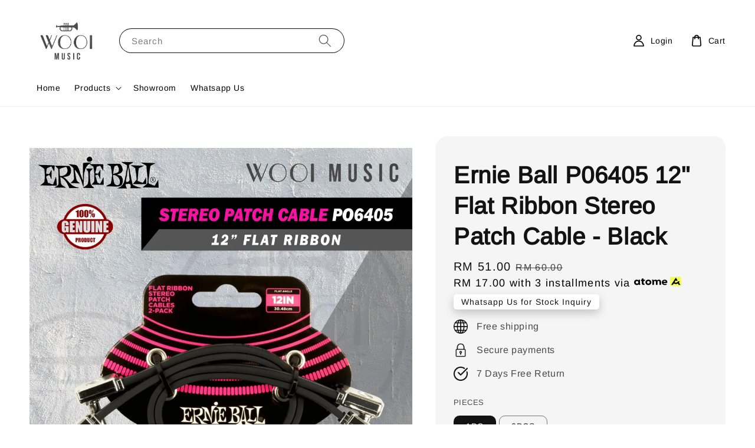

--- FILE ---
content_type: text/html; charset=UTF-8
request_url: https://www.wooimusic.com/products/ernie-ball-p06405-12-flat-ribbon-stereo-patch-cable-black
body_size: 44588
content:
<!doctype html>
<!--[if lt IE 7]><html class="no-js lt-ie9 lt-ie8 lt-ie7" lang="en"> <![endif]-->
<!--[if IE 7]><html class="no-js lt-ie9 lt-ie8" lang="en"> <![endif]-->
<!--[if IE 8]><html class="no-js lt-ie9" lang="en"> <![endif]-->
<!--[if IE 9 ]><html class="ie9 no-js"> <![endif]-->
<!--[if (gt IE 9)|!(IE)]><!--> <html class="no-js"> <!--<![endif]-->
<head>

  <!-- Basic page needs ================================================== -->
  <meta charset="utf-8">
  <meta http-equiv="X-UA-Compatible" content="IE=edge,chrome=1">

  
  <link rel="icon" href="https://cdn.store-assets.com/s/923715/f/8506849.png" />
  

  <!-- Title and description ================================================== -->
  <title>
  Ernie Ball P06405 12&quot; Flat Ribbon Stereo Patch Cable - Black  &ndash; Wooi Music
  </title>

  

  <!-- Social meta ================================================== -->
  

  <meta property="og:type" content="product">
  <meta property="og:title" content="Ernie Ball P06405 12&quot; Flat Ribbon Stereo Patch Cable - Black ">
  <meta property="og:url" content="https://www.wooimusic.com/products/ernie-ball-p06405-12-flat-ribbon-stereo-patch-cable-black">
  
  <meta property="og:image" content="https://cdn.store-assets.com/s/923715/i/76818730.jpeg?width=480&format=webp">
  <meta property="og:image:secure_url" content="https://cdn.store-assets.com/s/923715/i/76818730.jpeg?width=480&format=webp">
  
  <meta property="og:image" content="https://cdn.store-assets.com/s/923715/i/63591391.jpeg?width=480&format=webp">
  <meta property="og:image:secure_url" content="https://cdn.store-assets.com/s/923715/i/63591391.jpeg?width=480&format=webp">
  
  <meta property="og:image" content="https://cdn.store-assets.com/s/923715/i/63591393.jpeg?width=480&format=webp">
  <meta property="og:image:secure_url" content="https://cdn.store-assets.com/s/923715/i/63591393.jpeg?width=480&format=webp">
  
  <meta property="og:price:amount" content="51">
  <meta property="og:price:currency" content="MYR">


<meta property="og:description" content="Wooi Music">
<meta property="og:site_name" content="Wooi Music">



  <meta name="twitter:card" content="summary">



  <meta name="twitter:site" content="@">


  <meta name="twitter:title" content="Ernie Ball P06405 12&quot; Flat Ribbon Stereo Patch Cable - Black ">
  <meta name="twitter:description" content="Ernie Ball P06405 12&quot; Flat Ribbon Stereo Patch Cable - Black&amp;nbsp;

Ernie Ball Stereo flat ribbon patch cables feature a high-quality design made with superior components that are built to last. The s">
  <meta name="twitter:image" content="">
  <meta name="twitter:image:width" content="480">
  <meta name="twitter:image:height" content="480">




  <!-- Helpers ================================================== -->
  <link rel="canonical" href="https://www.wooimusic.com/products/ernie-ball-p06405-12-flat-ribbon-stereo-patch-cable-black">
  <meta name="viewport" content="width=device-width,initial-scale=1">
  <meta name="theme-color" content="#121212">
  
  <script src="//ajax.googleapis.com/ajax/libs/jquery/1.11.0/jquery.min.js" type="text/javascript" ></script>
  
  <!-- Header hook for plugins ================================================== -->
  
<!-- ScriptTags -->
<script>window.__st={'p': 'product', 'cid': ''};</script><script src='/assets/events.js'></script><script>(function(){function asyncLoad(){var urls=['/assets/facebook-pixel.js?v=1.1.1649578745','/assets/traffic.js?v=1','https://apps.easystore.co/marketplace/shopee-malaysia/script.js?shop=wooimusic.easy.co','https://apps.easystore.co/marketplace/lazada-malaysia/script.js?shop=wooimusic.easy.co','https://apps.easystore.co/facebook-login/script.js?shop=wooimusic.easy.co','https://apps.easystore.co/instagram-feed/script.js?shop=wooimusic.easy.co','https://apps.easystore.co/image-watermark/script.js?shop=wooimusic.easy.co','https://smartarget.online/loader.js?type=int&u=4a0919305d95436278a604fb3cb749f61aba10ab&source=easystore_whatsapp'];for(var i=0;i<urls.length;i++){var s=document.createElement('script');s.type='text/javascript';s.async=true;s.src=urls[i];var x=document.getElementsByTagName('script')[0];x.parentNode.insertBefore(s, x);}}window.attachEvent ? window.attachEvent('onload', asyncLoad) : window.addEventListener('load', asyncLoad, false);})();</script>
<!-- /ScriptTags -->

  
  
  <script src="https://store-themes.easystore.co/923715/themes/63058/assets/global.js?t=1769025653" defer="defer"></script>

  
  
  <script>
  (function(i,s,o,g,r,a,m){i['GoogleAnalyticsObject']=r;i[r]=i[r]||function(){
  (i[r].q=i[r].q||[]).push(arguments)},i[r].l=1*new Date();a=s.createElement(o),
  m=s.getElementsByTagName(o)[0];a.async=1;a.src=g;m.parentNode.insertBefore(a,m)
  })(window,document,'script','https://www.google-analytics.com/analytics.js','ga');

  ga('create', '', 'auto','myTracker');
  ga('myTracker.send', 'pageview');

  </script>
  
  <script src="/assets/storefront.js?id=914286bfa5e6419c67d1" type="text/javascript" ></script>
  

  <!-- CSS ================================================== -->
  <style>
      @font-face {
        font-family: 'Arimo';
        font-style: normal;
        font-weight: regular;
        src: local('Arimo regular'), local('Arimo-regular'), url(https://fonts.gstatic.com/s/arimo/v17/P5sfzZCDf9_T_3cV7NCUECyoxNk37cxsBxDAVQI4aA.ttf) format('truetype');
      }

      @font-face {
        font-family: 'Arimo';
        font-style: normal;
        font-weight: regular;
        src: local('Arimo regular'), local('Arimo-regular'), url(https://fonts.gstatic.com/s/arimo/v17/P5sfzZCDf9_T_3cV7NCUECyoxNk37cxsBxDAVQI4aA.ttf) format('truetype');
      }

      :root {
        --font-body-family: 'Arimo', sans-serif;
        --font-body-style: normal;
        --font-body-weight: 400;

        --font-heading-family: 'Arimo', sans-serif;
        --font-heading-style: normal;
        --font-heading-weight: 700;

        --color-heading-text: 18,18,18;
        --color-base-text: 18,18,18;
        --color-base-background-1: 255,255,255;
        --color-base-background-2: 255,255,255;
        
        --color-base-solid-button-labels: 255,255,255;
        --color-base-outline-button-labels: 18,18,18;
        
        --color-base-accent-1: 18,18,18;
        --color-base-accent-2: 18,18,18;
        --payment-terms-background-color: 255,255,255;

        --gradient-base-background-1: 255,255,255;
        --gradient-base-background-2: 255,255,255;
        --gradient-base-accent-1: 18,18,18;
        --gradient-base-accent-2: 18,18,18;

        --page-width: 145rem;
      }

      *,
      *::before,
      *::after {
        box-sizing: inherit;
      }

      html {
        box-sizing: border-box;
        font-size: 62.5%;
        height: 100%;
      }

      body {
        display: grid;
        grid-template-rows: auto auto 1fr auto;
        grid-template-columns: 100%;
        min-height: 100%;
        margin: 0;
        font-size: 1.5rem;
        letter-spacing: 0.06rem;
        line-height: 1.8;
        font-family: var(--font-body-family);
        font-style: var(--font-body-style);
        font-weight: var(--font-body-weight);
        
      }

      @media screen and (min-width: 750px) {
        body {
          font-size: 1.6rem;
        }
      }
   </style>
  
  <link href="https://store-themes.easystore.co/923715/themes/63058/assets/base.css?t=1769025653" rel="stylesheet" type="text/css" media="screen" />

  
  
<!-- Snippet:global/head: Shopee Malaysia -->
<link type="text/css" rel="stylesheet" href="https://apps.easystore.co/assets/css/marketplace/main.css?v1.7">
<!-- /Snippet -->

<!-- Snippet:global/head: Lazada Malaysia -->
<link type="text/css" rel="stylesheet" href="https://apps.easystore.co/assets/css/marketplace/main.css?v1.7">
<!-- /Snippet -->

<!-- Snippet:global/head: Instagram Feed -->
<link rel="stylesheet" href="https://apps.easystore.co/assets/css/instagram-feed/insta-feed-style.css?v3">
<!-- /Snippet -->

<!-- Snippet:global/head: OnVoard Back In Stock -->
<script>
  (function() {
    window.OnVoard = window.OnVoard || function() {
      (window.OnVoard.q = window.OnVoard.q || []).push(arguments);
    };
    var script = document.createElement("script");
    var parent = document.getElementsByTagName("script")[0].parentNode;
    script.async = 1;

    
    script.src = "https://scripts.onvoard.com/apps/loader.js";
    
    parent.appendChild(script);
  })();
</script>


<script>

var ovData = {};
ovData["ecommerce_platform"] = "easystore";
ovData["account_id"] = "acct_pia009cbsbx7k9u";


  ovData["template"] = "product";
  ovData["cart"] = {"item_count":0,"total_price":0,"announcements":[]};
  ovData["product"] = {"id":10674628,"handle":"ernie-ball-p06405-12-flat-ribbon-stereo-patch-cable-black","name":"Ernie Ball P06405 12\" Flat Ribbon Stereo Patch Cable - Black ","title":"Ernie Ball P06405 12\" Flat Ribbon Stereo Patch Cable - Black ","url":"\/products\/ernie-ball-p06405-12-flat-ribbon-stereo-patch-cable-black","price":51,"price_min":"51.0","price_max":"102.0","price_varies":true,"compare_at_price":60,"compare_at_price_min":"60.0","compare_at_price_max":"120.0","compare_at_price_varies":true,"available":false,"options_with_values":[{"name":"PIECES","position":1,"values":["1PC","2PCS"]}],"options_by_name":{"PIECES":{"name":"PIECES","position":1,"values":["1PC","2PCS"]}},"options":["PIECES"],"has_only_default_variant":false,"sole_variant_id":null,"variants":[{"id":49118605,"title":"1PC","sku":"EB P06405 1","taxable":false,"barcode":null,"available":false,"inventory_quantity":0,"featured_image":{"id":63591393,"alt":"6405-SINGLE","src":"https:\/\/cdn.store-assets.com\/s\/923715\/i\/63591393.jpeg","type":"Images","is_variant_image":true},"price":5100,"compare_at_price":6000,"is_enabled":true,"options":["1PC"],"option1":"1PC","option2":null,"option3":null,"points":null},{"id":49118606,"title":"2PCS","sku":"EB P06405 2","taxable":false,"barcode":null,"available":false,"inventory_quantity":0,"featured_image":{"id":63591391,"alt":"PO6405","src":"https:\/\/cdn.store-assets.com\/s\/923715\/i\/63591391.jpeg","type":"Images","is_variant_image":true},"price":10200,"compare_at_price":12000,"is_enabled":true,"options":["2PCS"],"option1":"2PCS","option2":null,"option3":null,"points":null}],"selected_variant":{"id":49118605,"title":"1PC","sku":"EB P06405 1","taxable":false,"barcode":null,"available":false,"inventory_quantity":0,"featured_image":{"id":63591393,"alt":"6405-SINGLE","src":"https:\/\/cdn.store-assets.com\/s\/923715\/i\/63591393.jpeg","type":"Images","is_variant_image":true},"price":5100,"compare_at_price":6000,"is_enabled":true,"options":["1PC"],"option1":"1PC","option2":null,"option3":null,"points":null},"first_available_variant":null,"selected_or_first_available_variant":{"id":49118605,"title":"1PC","sku":"EB P06405 1","taxable":false,"barcode":null,"available":false,"inventory_quantity":0,"featured_image":{"id":63591393,"alt":"6405-SINGLE","src":"https:\/\/cdn.store-assets.com\/s\/923715\/i\/63591393.jpeg","type":"Images","is_variant_image":true},"price":5100,"compare_at_price":6000,"is_enabled":true,"options":["1PC"],"option1":"1PC","option2":null,"option3":null,"points":null},"img_url":"https:\/\/cdn.store-assets.com\/s\/923715\/i\/76818730.jpeg","featured_image":{"id":76818730,"alt":"PO6405","img_url":"https:\/\/cdn.store-assets.com\/s\/923715\/i\/76818730.jpeg","src":"https:\/\/cdn.store-assets.com\/s\/923715\/i\/76818730.jpeg","height":2400,"width":2400,"position":1,"type":"Images"},"secondary_image":{"id":63591391,"alt":"PO6405","img_url":"https:\/\/cdn.store-assets.com\/s\/923715\/i\/63591391.jpeg","src":"https:\/\/cdn.store-assets.com\/s\/923715\/i\/63591391.jpeg","height":2000,"width":2000,"position":2,"type":"Images"},"images":[{"id":76818730,"alt":"PO6405","img_url":"https:\/\/cdn.store-assets.com\/s\/923715\/i\/76818730.jpeg","src":"https:\/\/cdn.store-assets.com\/s\/923715\/i\/76818730.jpeg","height":2400,"width":2400,"position":1,"type":"Images"},{"id":63591391,"alt":"PO6405","img_url":"https:\/\/cdn.store-assets.com\/s\/923715\/i\/63591391.jpeg","src":"https:\/\/cdn.store-assets.com\/s\/923715\/i\/63591391.jpeg","height":2000,"width":2000,"position":2,"type":"Images"},{"id":63591393,"alt":"6405-SINGLE","img_url":"https:\/\/cdn.store-assets.com\/s\/923715\/i\/63591393.jpeg","src":"https:\/\/cdn.store-assets.com\/s\/923715\/i\/63591393.jpeg","height":2000,"width":2000,"position":3,"type":"Images"}],"media":[{"id":76818730,"alt":"PO6405","img_url":"https:\/\/cdn.store-assets.com\/s\/923715\/i\/76818730.jpeg","src":"https:\/\/cdn.store-assets.com\/s\/923715\/i\/76818730.jpeg","height":2400,"width":2400,"position":1,"type":"Images"},{"id":63591391,"alt":"PO6405","img_url":"https:\/\/cdn.store-assets.com\/s\/923715\/i\/63591391.jpeg","src":"https:\/\/cdn.store-assets.com\/s\/923715\/i\/63591391.jpeg","height":2000,"width":2000,"position":2,"type":"Images"},{"id":63591393,"alt":"6405-SINGLE","img_url":"https:\/\/cdn.store-assets.com\/s\/923715\/i\/63591393.jpeg","src":"https:\/\/cdn.store-assets.com\/s\/923715\/i\/63591393.jpeg","height":2000,"width":2000,"position":3,"type":"Images"}],"featured_media":{"id":76818730,"alt":"PO6405","img_url":"https:\/\/cdn.store-assets.com\/s\/923715\/i\/76818730.jpeg","src":"https:\/\/cdn.store-assets.com\/s\/923715\/i\/76818730.jpeg","height":2400,"width":2400,"position":1,"type":"Images"},"metafields":{"channels":{"app252c9f9349aabc04":"1","app049b5c54202c40a5":"1","app97b6cc4df0a6acb5":"1"}},"expires":null,"published_at":"2023-10-05T16:37:00.000+08:00","created_at":"2023-10-05T16:37:50.000+08:00","is_wishlisted":null,"content":"<link href='\/assets\/css\/froala_style.min.css' rel='stylesheet' type='text\/css'\/><div class='fr-view'><p><strong>Ernie Ball P06405 12\" Flat Ribbon Stereo Patch Cable - Black&nbsp;<\/strong><\/p><p><br><\/p><p>Ernie Ball Stereo flat ribbon patch cables feature a high-quality design made with superior components that are built to last. The stereo flat cable design and low-profile connectors allow for optimized pedalboard layout and cable routing, perfect for balanced and stereo patch applications that utilize a TRS connection. Multiple shielding materials preserve the signal with low handling noise, and the durable PVC jacket exterior ensures long-lasting performance.<\/p><p><br><\/p><p>Available by pieces.<\/p><p><br><\/p><\/div>","description":"<link href='\/assets\/css\/froala_style.min.css' rel='stylesheet' type='text\/css'\/><div class='fr-view'><p><strong>Ernie Ball P06405 12\" Flat Ribbon Stereo Patch Cable - Black&nbsp;<\/strong><\/p><p><br><\/p><p>Ernie Ball Stereo flat ribbon patch cables feature a high-quality design made with superior components that are built to last. The stereo flat cable design and low-profile connectors allow for optimized pedalboard layout and cable routing, perfect for balanced and stereo patch applications that utilize a TRS connection. Multiple shielding materials preserve the signal with low handling noise, and the durable PVC jacket exterior ensures long-lasting performance.<\/p><p><br><\/p><p>Available by pieces.<\/p><p><br><\/p><\/div>","meta_description":null,"brands":["Ernie Ball"],"tags":["Patch Cable"],"vendor":null,"collections":[{"handle":"cables","title":"Cables"}],"view_history":{"product_id":10674628,"viewed_at":"2026-01-25T12:24:58.604+08:00"},"promotions":[]};
  ovData["shop"] = {};
  ovData["customer"] = {};

  
    ovData["shop"] = {
      "currency": "MYR",
      "domain": "www.wooimusic.com",
      "url": "https://www.wooimusic.com",
      "money_format": "<span class=money data-ori-price='{{amount}}'>RM {{amount}} </span>",
    };
  

  

  window.OnVoardData = ovData;
</script>

<!-- /Snippet -->


  <script>document.documentElement.className = document.documentElement.className.replace('no-js', 'js');</script>
  
  <meta name="google-site-verification" content="LPxfbn-BqPTJsnvyrlUplyNEhYGyW2EIUGk1wtIj1UQ" />
  
</head>

<body id="ernie-ball-p06405-12--flat-ribbon-stereo-patch-cable---black-" class="template-product" >
	
  
<!-- Snippet:global/body_start: Console Extension -->
<div id='es_console' style='display: none;'>923715</div>
<!-- /Snippet -->
<link href="/assets/css/wishlist.css?v1.02" rel="stylesheet" type="text/css" media="screen" />
<link rel="stylesheet" href="https://cdnjs.cloudflare.com/ajax/libs/font-awesome/4.5.0/css/font-awesome.min.css">

<script src="/assets/js/wishlist/wishlist.js" type="text/javascript"></script>
	
 	<style>
  header {
    --logo-width: 125px;
  }
  .header-wrapper,
  .header-wrapper .list-menu--disclosure,
  .header-wrapper .search-modal{
    background-color: #FFFFFF;
  }
  .header-wrapper .search-modal .field__input{
    background-color: rgb(var(--color-background));
  }
  .header-wrapper summary .icon-caret,
  .header-wrapper .header__menu-item a,
  .header-wrapper .list-menu__item,
  .header-wrapper .link--text{
    color: #000000;
  }
  
  .search-modal__form{
    position: relative;
  }
  
  .dropdown {
    display: none;
    position: absolute;
    top: 100%;
    left: 0;
    width: 100%;
    padding: 5px 0;
    background-color: #fff;
    color:#000;
    z-index: 1000;
    border-bottom-left-radius: 15px;
    border-bottom-right-radius: 15px;
    border: 1px solid rgba(var(--color-foreground), 1);
    border-top: none;
    overflow-x: hidden;
    overflow-y: auto;
    max-height: 350px;
  }
  
  .dropdown-item {
    padding: 0.4rem 2rem;
    cursor: pointer;
    line-height: 1.4;
    overflow: hidden;
    text-overflow: ellipsis;
    white-space: nowrap;
  }
  
  .dropdown-item:hover{
    background-color: #f3f3f3;
  }
  
  .search__input.is-focus{
    border-radius: 15px;
    border-bottom-left-radius: 0;
    border-bottom-right-radius: 0;
    border: 1px solid rgba(var(--color-foreground), 1);
    border-bottom: none;
    box-shadow: none;
  }
  
  .clear-all {
    text-align: right;
    padding: 0 2rem 0.2rem;
    line-height: 1;
    font-size: 70%;
    margin-bottom: -2px;
  }
  
  .clear-all:hover{
    background-color: #fff;
  }
  
  .search-input-focus .easystore-section-header-hidden{
    transform: none;
  }
  .referral-notification {
    position: absolute;
    top: 100%;
    right: 0;
    background: white;
    border: 1px solid #e0e0e0;
    border-radius: 8px;
    box-shadow: 0 4px 12px rgba(0, 0, 0, 0.15);
    width: 280px;
    z-index: 1000;
    padding: 16px;
    margin-top: 8px;
    font-size: 14px;
    line-height: 1.4;
  }
  
  .referral-notification::before {
    content: '';
    position: absolute;
    top: -8px;
    right: 20px;
    width: 0;
    height: 0;
    border-left: 8px solid transparent;
    border-right: 8px solid transparent;
    border-bottom: 8px solid white;
  }
  
  .referral-notification::after {
    content: '';
    position: absolute;
    top: -9px;
    right: 20px;
    width: 0;
    height: 0;
    border-left: 8px solid transparent;
    border-right: 8px solid transparent;
    border-bottom: 8px solid #e0e0e0;
  }
  
  .referral-notification h4 {
    margin: 0 0 8px 0;
    color: #2196F3;
    font-size: 16px;
    font-weight: 600;
  }
  
  .referral-notification p {
    margin: 0 0 12px 0;
    color: #666;
  }
  
  .referral-notification .referral-code {
    background: #f5f5f5;
    padding: 8px;
    border-radius: 4px;
    font-family: monospace;
    font-size: 13px;
    text-align: center;
    margin: 8px 0;
    border: 1px solid #ddd;
  }
  
  .referral-notification .close-btn {
    position: absolute;
    top: 8px;
    right: 8px;
    background: none;
    border: none;
    font-size: 18px;
    color: #999;
    cursor: pointer;
    padding: 0;
    width: 20px;
    height: 20px;
    line-height: 1;
  }
  
  .referral-notification .close-btn:hover {
    color: #333;
  }
  
  .referral-notification .action-btn {
    background: #2196F3;
    color: white;
    border: none;
    padding: 8px 16px;
    border-radius: 4px;
    cursor: pointer;
    font-size: 12px;
    margin-right: 8px;
    margin-top: 8px;
  }
  
  .referral-notification .action-btn:hover {
    background: #1976D2;
  }
  
  .referral-notification .dismiss-btn {
    background: transparent;
    color: #666;
    border: 1px solid #ddd;
    padding: 8px 16px;
    border-radius: 4px;
    cursor: pointer;
    font-size: 12px;
    margin-top: 8px;
  }
  
  .referral-notification .dismiss-btn:hover {
    background: #f5f5f5;
  }
  .referral-modal__dialog {
    transform: translate(-50%, 0);
    transition: transform var(--duration-default) ease, visibility 0s;
    z-index: 10000;
    position: fixed;
    top: 20vh;
    left: 50%;
    width: 100%;
    max-width: 350px;
    box-shadow: 0 4px 12px rgba(0, 0, 0, 0.15);
    border-radius: 12px;
    background-color: #fff;
    color: #000;
    padding: 20px;
    text-align: center;
  }

  .modal-overlay.referral-modal-overlay {
    position: fixed;
    top: 0;
    left: 0;
    width: 100%;
    height: 100%;
    background-color: rgba(0, 0, 0, 0.7);
    z-index: 2001;
    display: block;
    opacity: 1;
    transition: opacity var(--duration-default) ease, visibility 0s;
  }
</style>

<link rel="preload" href="https://store-themes.easystore.co/923715/themes/63058/assets/section-header.css?t=1769025653" as="style" onload="this.onload=null;this.rel='stylesheet'">
<link rel="preload" href="https://store-themes.easystore.co/923715/themes/63058/assets/component-list-menu.css?t=1769025653" as="style" onload="this.onload=null;this.rel='stylesheet'">
<link rel="preload" href="https://store-themes.easystore.co/923715/themes/63058/assets/component-menu-drawer.css?t=1769025653" as="style" onload="this.onload=null;this.rel='stylesheet'">
<link rel="preload" href="https://store-themes.easystore.co/923715/themes/63058/assets/component-cart-notification.css?v1.1?t=1769025653" as="style" onload="this.onload=null;this.rel='stylesheet'">

<script src="https://store-themes.easystore.co/923715/themes/63058/assets/cart-notification.js?t=1769025653" defer="defer"></script>
<script src="https://store-themes.easystore.co/923715/themes/63058/assets/details-modal.js?t=1769025653" defer="defer"></script>

<svg xmlns="http://www.w3.org/2000/svg" class="hidden">
  <symbol id="icon-search" viewbox="0 0 18 19" fill="none">
    <path fill-rule="evenodd" clip-rule="evenodd" d="M11.03 11.68A5.784 5.784 0 112.85 3.5a5.784 5.784 0 018.18 8.18zm.26 1.12a6.78 6.78 0 11.72-.7l5.4 5.4a.5.5 0 11-.71.7l-5.41-5.4z" fill="currentColor"/>
  </symbol>

  <symbol id="icon-close" class="icon icon-close" fill="none" viewBox="0 0 18 17">
    <path d="M.865 15.978a.5.5 0 00.707.707l7.433-7.431 7.579 7.282a.501.501 0 00.846-.37.5.5 0 00-.153-.351L9.712 8.546l7.417-7.416a.5.5 0 10-.707-.708L8.991 7.853 1.413.573a.5.5 0 10-.693.72l7.563 7.268-7.418 7.417z" fill="currentColor">
  </symbol>
</svg>


<div id="easystore-section-header">
  <sticky-header class="header-wrapper header-wrapper--border-bottom">
    <header class="header header--middle-left page-width header--has-menu" itemscope itemtype="http://schema.org/Organization">
      <header-drawer data-breakpoint="tablet">
        <details class="menu-drawer-container menu-opening">
          <summary class="header__icon header__icon--menu header__icon--summary link link--text focus-inset" aria-label="Menu" role="button" aria-expanded="true" aria-controls="menu-drawer">
            <span>
              


    <svg class="icon icon-hamburger " data-name="Layer 1" xmlns="http://www.w3.org/2000/svg" viewBox="0 0 600 600"><path d="M32.5,65h535a25,25,0,0,0,0-50H32.5a25,25,0,0,0,0,50Z" fill="currentColor"/><path d="M567.5,275H32.5a25,25,0,0,0,0,50h535a25,25,0,0,0,0-50Z" fill="currentColor"/><path d="M567.5,535H32.5a25,25,0,0,0,0,50h535a25,25,0,0,0,0-50Z" fill="currentColor"/></svg>

  

              


    <svg class="icon icon-close " data-name="Layer 1" xmlns="http://www.w3.org/2000/svg" viewBox="0 0 600 600"><path d="M335.36,300,581.87,53.48a25,25,0,0,0-35.35-35.35L300,264.64,53.48,18.13A25,25,0,0,0,18.13,53.48L264.64,300,18.13,546.52a25,25,0,0,0,35.35,35.35L300,335.36,546.52,581.87a25,25,0,0,0,35.35-35.35Z" fill="currentColor"/></svg>

  

            </span>
          </summary>
          <div id="menu-drawer" class="menu-drawer motion-reduce" tabindex="-1">
            <div class="menu-drawer__inner-container">
              <div class="menu-drawer__navigation-container">
                <nav class="menu-drawer__navigation">
                  <ul class="menu-drawer__menu list-menu" role="list">
                    
                    
                      
                        <li>
                          <a href="/"  class="menu-drawer__menu-item list-menu__item link link--text focus-inset">
                            Home
                          </a>
                        </li>
                      
                    
                    
                      
                        
                        <li>
                          <details>
                                <summary class="menu-drawer__menu-item list-menu__item link link--text focus-inset" role="button" aria-expanded="false" aria-controls="link-Bags">
                                  <a href="/collections/all"  class="link--text list-menu__item menu-drawer__menu-item">
                                    Products
                                  </a>
                                  


    <svg class="icon icon-arrow " data-name="Layer 1" xmlns="http://www.w3.org/2000/svg" viewBox="0 0 600 339.56"><path d="M31.06,196.67H504l-88.56,88.56a26.89,26.89,0,1,0,38,38L588,188.79a26.89,26.89,0,0,0,0-38L453.49,16.29a26.89,26.89,0,0,0-38,38L504,142.88H31.06a26.9,26.9,0,0,0,0,53.79Z" fill="currentColor"/></svg>

  

                                  


    <svg aria-hidden="true" focusable="false" role="presentation" class="icon icon-caret " viewBox="0 0 10 6">
      <path fill-rule="evenodd" clip-rule="evenodd" d="M9.354.646a.5.5 0 00-.708 0L5 4.293 1.354.646a.5.5 0 00-.708.708l4 4a.5.5 0 00.708 0l4-4a.5.5 0 000-.708z" fill="currentColor"></path>
    </svg>

  

                                </summary>
                                <div class="menu-drawer__submenu motion-reduce" tabindex="-1">
                                  <div class="menu-drawer__inner-submenu">
                                    <button class="menu-drawer__close-button link link--text focus-inset" aria-expanded="true">
                                      


    <svg class="icon icon-arrow " data-name="Layer 1" xmlns="http://www.w3.org/2000/svg" viewBox="0 0 600 339.56"><path d="M31.06,196.67H504l-88.56,88.56a26.89,26.89,0,1,0,38,38L588,188.79a26.89,26.89,0,0,0,0-38L453.49,16.29a26.89,26.89,0,0,0-38,38L504,142.88H31.06a26.9,26.9,0,0,0,0,53.79Z" fill="currentColor"/></svg>

  

                                      Products
                                    </button>
                                    <ul class="menu-drawer__menu list-menu" role="list" tabindex="-1">
                                      
                                        
                                        
                                          <li>
                                            <a href="/collections/hot-selling"  class="menu-drawer__menu-item link link--text list-menu__item focus-inset">
                                              Hot selling
                                            </a>
                                          </li>
                                        
                                      
                                        
                                        
                                          
                                          <li>
                                            <details>
                                                  <summary class="menu-drawer__menu-item list-menu__item link link--text focus-inset" role="button" aria-expanded="false" aria-controls="link-Bags">
                                                    <a href="/collections/brass-woodwinds"  class="link--text list-menu__item menu-drawer__menu-item">
                                                      Band &amp; Orchestra
                                                    </a>
                                                    


    <svg class="icon icon-arrow " data-name="Layer 1" xmlns="http://www.w3.org/2000/svg" viewBox="0 0 600 339.56"><path d="M31.06,196.67H504l-88.56,88.56a26.89,26.89,0,1,0,38,38L588,188.79a26.89,26.89,0,0,0,0-38L453.49,16.29a26.89,26.89,0,0,0-38,38L504,142.88H31.06a26.9,26.9,0,0,0,0,53.79Z" fill="currentColor"/></svg>

  

                                                    


    <svg aria-hidden="true" focusable="false" role="presentation" class="icon icon-caret " viewBox="0 0 10 6">
      <path fill-rule="evenodd" clip-rule="evenodd" d="M9.354.646a.5.5 0 00-.708 0L5 4.293 1.354.646a.5.5 0 00-.708.708l4 4a.5.5 0 00.708 0l4-4a.5.5 0 000-.708z" fill="currentColor"></path>
    </svg>

  

                                                  </summary>
                                                  <div class="menu-drawer__submenu motion-reduce" tabindex="-1">
                                                    <div class="menu-drawer__inner-submenu">
                                                      <button class="menu-drawer__close-button link link--text focus-inset" aria-expanded="true">
                                                        


    <svg class="icon icon-arrow " data-name="Layer 1" xmlns="http://www.w3.org/2000/svg" viewBox="0 0 600 339.56"><path d="M31.06,196.67H504l-88.56,88.56a26.89,26.89,0,1,0,38,38L588,188.79a26.89,26.89,0,0,0,0-38L453.49,16.29a26.89,26.89,0,0,0-38,38L504,142.88H31.06a26.9,26.9,0,0,0,0,53.79Z" fill="currentColor"/></svg>

  

                                                        Band &amp; Orchestra
                                                      </button>
                                                      <ul class="menu-drawer__menu list-menu" role="list" tabindex="-1">
                                                        
                                                          
                                                          
                                                            
                                                            <li>
                                                              <details>
                                                                <summary class="menu-drawer__menu-item list-menu__item link link--text focus-inset" role="button" aria-expanded="false" aria-controls="link-Bags">
                                                                  <a href="/collections/brass-instruments"  class="link--text list-menu__item menu-drawer__menu-item">
                                                                    Brass Instruments
                                                                  </a>
                                                                  


    <svg class="icon icon-arrow " data-name="Layer 1" xmlns="http://www.w3.org/2000/svg" viewBox="0 0 600 339.56"><path d="M31.06,196.67H504l-88.56,88.56a26.89,26.89,0,1,0,38,38L588,188.79a26.89,26.89,0,0,0,0-38L453.49,16.29a26.89,26.89,0,0,0-38,38L504,142.88H31.06a26.9,26.9,0,0,0,0,53.79Z" fill="currentColor"/></svg>

  

                                                                  


    <svg aria-hidden="true" focusable="false" role="presentation" class="icon icon-caret " viewBox="0 0 10 6">
      <path fill-rule="evenodd" clip-rule="evenodd" d="M9.354.646a.5.5 0 00-.708 0L5 4.293 1.354.646a.5.5 0 00-.708.708l4 4a.5.5 0 00.708 0l4-4a.5.5 0 000-.708z" fill="currentColor"></path>
    </svg>

  

                                                                </summary>
                                                                <div class="menu-drawer__submenu motion-reduce" tabindex="-1">
                                                                  <div class="menu-drawer__inner-submenu">
                                                                    <button class="menu-drawer__close-button link link--text focus-inset" aria-expanded="true">
                                                                      


    <svg class="icon icon-arrow " data-name="Layer 1" xmlns="http://www.w3.org/2000/svg" viewBox="0 0 600 339.56"><path d="M31.06,196.67H504l-88.56,88.56a26.89,26.89,0,1,0,38,38L588,188.79a26.89,26.89,0,0,0,0-38L453.49,16.29a26.89,26.89,0,0,0-38,38L504,142.88H31.06a26.9,26.9,0,0,0,0,53.79Z" fill="currentColor"/></svg>

  

                                                                      Brass Instruments
                                                                    </button>
                                                                    <ul class="menu-drawer__menu list-menu" role="list" tabindex="-1">
                                                                      
                                                                        <li>
                                                                          <a href="/collections/flutes"  class="link--text list-menu__item menu-drawer__menu-item focus-inset">
                                                                            Horns
                                                                          </a>
                                                                        </li>
                                                                      
                                                                        <li>
                                                                          <a href="/collections/clarinets"  class="link--text list-menu__item menu-drawer__menu-item focus-inset">
                                                                            Cornets
                                                                          </a>
                                                                        </li>
                                                                      
                                                                        <li>
                                                                          <a href="/collections/saxophones"  class="link--text list-menu__item menu-drawer__menu-item focus-inset">
                                                                            Euphoniums
                                                                          </a>
                                                                        </li>
                                                                      
                                                                        <li>
                                                                          <a href="/collections/trumpets"  class="link--text list-menu__item menu-drawer__menu-item focus-inset">
                                                                            French Horns
                                                                          </a>
                                                                        </li>
                                                                      
                                                                        <li>
                                                                          <a href="/collections/mellophones"  class="link--text list-menu__item menu-drawer__menu-item focus-inset">
                                                                            Mellophones
                                                                          </a>
                                                                        </li>
                                                                      
                                                                        <li>
                                                                          <a href="/collections/recorders"  class="link--text list-menu__item menu-drawer__menu-item focus-inset">
                                                                            Trumpets
                                                                          </a>
                                                                        </li>
                                                                      
                                                                        <li>
                                                                          <a href="/collections/tubas"  class="link--text list-menu__item menu-drawer__menu-item focus-inset">
                                                                            Trombones
                                                                          </a>
                                                                        </li>
                                                                      
                                                                        <li>
                                                                          <a href="/collections/baritones"  class="link--text list-menu__item menu-drawer__menu-item focus-inset">
                                                                            Baritones
                                                                          </a>
                                                                        </li>
                                                                      
                                                                        <li>
                                                                          <a href="/collections/harmony-director"  class="link--text list-menu__item menu-drawer__menu-item focus-inset">
                                                                            Tubas
                                                                          </a>
                                                                        </li>
                                                                      
                                                                        <li>
                                                                          <a href="/collections/sousaphones"  class="link--text list-menu__item menu-drawer__menu-item focus-inset">
                                                                            Sousaphones
                                                                          </a>
                                                                        </li>
                                                                      
                                                                        <li>
                                                                          <a href="/collections/marching-brass-1"  class="link--text list-menu__item menu-drawer__menu-item focus-inset">
                                                                            Marching Brass
                                                                          </a>
                                                                        </li>
                                                                      
                                                                        <li>
                                                                          <a href="/collections/euphoniums"  class="link--text list-menu__item menu-drawer__menu-item focus-inset">
                                                                            Silent Brass
                                                                          </a>
                                                                        </li>
                                                                      
                                                                        <li>
                                                                          <a href="/collections/used-instruments"  class="link--text list-menu__item menu-drawer__menu-item focus-inset">
                                                                            Used Instruments
                                                                          </a>
                                                                        </li>
                                                                      
                                                                    </ul>
                                                                  </div>
                                                                </div>
                                                              </details>
                                                            </li>
                                                          
                                                        
                                                          
                                                          
                                                            
                                                            <li>
                                                              <details>
                                                                <summary class="menu-drawer__menu-item list-menu__item link link--text focus-inset" role="button" aria-expanded="false" aria-controls="link-Bags">
                                                                  <a href="/collections/woodwind-instruments"  class="link--text list-menu__item menu-drawer__menu-item">
                                                                    Woodwind Instruments
                                                                  </a>
                                                                  


    <svg class="icon icon-arrow " data-name="Layer 1" xmlns="http://www.w3.org/2000/svg" viewBox="0 0 600 339.56"><path d="M31.06,196.67H504l-88.56,88.56a26.89,26.89,0,1,0,38,38L588,188.79a26.89,26.89,0,0,0,0-38L453.49,16.29a26.89,26.89,0,0,0-38,38L504,142.88H31.06a26.9,26.9,0,0,0,0,53.79Z" fill="currentColor"/></svg>

  

                                                                  


    <svg aria-hidden="true" focusable="false" role="presentation" class="icon icon-caret " viewBox="0 0 10 6">
      <path fill-rule="evenodd" clip-rule="evenodd" d="M9.354.646a.5.5 0 00-.708 0L5 4.293 1.354.646a.5.5 0 00-.708.708l4 4a.5.5 0 00.708 0l4-4a.5.5 0 000-.708z" fill="currentColor"></path>
    </svg>

  

                                                                </summary>
                                                                <div class="menu-drawer__submenu motion-reduce" tabindex="-1">
                                                                  <div class="menu-drawer__inner-submenu">
                                                                    <button class="menu-drawer__close-button link link--text focus-inset" aria-expanded="true">
                                                                      


    <svg class="icon icon-arrow " data-name="Layer 1" xmlns="http://www.w3.org/2000/svg" viewBox="0 0 600 339.56"><path d="M31.06,196.67H504l-88.56,88.56a26.89,26.89,0,1,0,38,38L588,188.79a26.89,26.89,0,0,0,0-38L453.49,16.29a26.89,26.89,0,0,0-38,38L504,142.88H31.06a26.9,26.9,0,0,0,0,53.79Z" fill="currentColor"/></svg>

  

                                                                      Woodwind Instruments
                                                                    </button>
                                                                    <ul class="menu-drawer__menu list-menu" role="list" tabindex="-1">
                                                                      
                                                                        <li>
                                                                          <a href="/collections/piccolos"  class="link--text list-menu__item menu-drawer__menu-item focus-inset">
                                                                            Clarinets
                                                                          </a>
                                                                        </li>
                                                                      
                                                                        <li>
                                                                          <a href="/collections/oboes"  class="link--text list-menu__item menu-drawer__menu-item focus-inset">
                                                                            Flutes
                                                                          </a>
                                                                        </li>
                                                                      
                                                                        <li>
                                                                          <a href="/collections/casual-wind-instruments"  class="link--text list-menu__item menu-drawer__menu-item focus-inset">
                                                                            Oboes
                                                                          </a>
                                                                        </li>
                                                                      
                                                                        <li>
                                                                          <a href="/collections/bassoons"  class="link--text list-menu__item menu-drawer__menu-item focus-inset">
                                                                            Bassoons
                                                                          </a>
                                                                        </li>
                                                                      
                                                                        <li>
                                                                          <a href="/collections/french-horns"  class="link--text list-menu__item menu-drawer__menu-item focus-inset">
                                                                            Piccolos
                                                                          </a>
                                                                        </li>
                                                                      
                                                                        <li>
                                                                          <a href="/collections/alto-saxophones"  class="link--text list-menu__item menu-drawer__menu-item focus-inset">
                                                                            Saxophones
                                                                          </a>
                                                                        </li>
                                                                      
                                                                        <li>
                                                                          <a href="/collections/casual-wind-instrument"  class="link--text list-menu__item menu-drawer__menu-item focus-inset">
                                                                            Casual Wind Instrument
                                                                          </a>
                                                                        </li>
                                                                      
                                                                        <li>
                                                                          <a href="/collections/digital-woodwinds"  class="link--text list-menu__item menu-drawer__menu-item focus-inset">
                                                                            Digital Woodwinds
                                                                          </a>
                                                                        </li>
                                                                      
                                                                    </ul>
                                                                  </div>
                                                                </div>
                                                              </details>
                                                            </li>
                                                          
                                                        
                                                          
                                                          
                                                            <li>
                                                              <a href="/collections/cornets"  class="menu-drawer__menu-item link link--text list-menu__item focus-inset">
                                                                Pianicas / Melodians
                                                              </a>
                                                            </li>
                                                          
                                                        
                                                          
                                                          
                                                            <li>
                                                              <a href="/collections/trombones"  class="menu-drawer__menu-item link link--text list-menu__item focus-inset">
                                                                Recorders
                                                              </a>
                                                            </li>
                                                          
                                                        
                                                          
                                                          
                                                            <li>
                                                              <a href="/collections/orchestral-string-instruments"  class="menu-drawer__menu-item link link--text list-menu__item focus-inset">
                                                                Orchestral String Instruments
                                                              </a>
                                                            </li>
                                                          
                                                        
                                                        
                                                      </ul>
                                                    </div>
                                                  </div>
                                            </details>
                                          </li>
                                        
                                      
                                        
                                        
                                          
                                          <li>
                                            <details>
                                                  <summary class="menu-drawer__menu-item list-menu__item link link--text focus-inset" role="button" aria-expanded="false" aria-controls="link-Bags">
                                                    <a href="/collections/band-uniforms-equipments"  class="link--text list-menu__item menu-drawer__menu-item">
                                                      Band Uniforms &amp; Equipments
                                                    </a>
                                                    


    <svg class="icon icon-arrow " data-name="Layer 1" xmlns="http://www.w3.org/2000/svg" viewBox="0 0 600 339.56"><path d="M31.06,196.67H504l-88.56,88.56a26.89,26.89,0,1,0,38,38L588,188.79a26.89,26.89,0,0,0,0-38L453.49,16.29a26.89,26.89,0,0,0-38,38L504,142.88H31.06a26.9,26.9,0,0,0,0,53.79Z" fill="currentColor"/></svg>

  

                                                    


    <svg aria-hidden="true" focusable="false" role="presentation" class="icon icon-caret " viewBox="0 0 10 6">
      <path fill-rule="evenodd" clip-rule="evenodd" d="M9.354.646a.5.5 0 00-.708 0L5 4.293 1.354.646a.5.5 0 00-.708.708l4 4a.5.5 0 00.708 0l4-4a.5.5 0 000-.708z" fill="currentColor"></path>
    </svg>

  

                                                  </summary>
                                                  <div class="menu-drawer__submenu motion-reduce" tabindex="-1">
                                                    <div class="menu-drawer__inner-submenu">
                                                      <button class="menu-drawer__close-button link link--text focus-inset" aria-expanded="true">
                                                        


    <svg class="icon icon-arrow " data-name="Layer 1" xmlns="http://www.w3.org/2000/svg" viewBox="0 0 600 339.56"><path d="M31.06,196.67H504l-88.56,88.56a26.89,26.89,0,1,0,38,38L588,188.79a26.89,26.89,0,0,0,0-38L453.49,16.29a26.89,26.89,0,0,0-38,38L504,142.88H31.06a26.9,26.9,0,0,0,0,53.79Z" fill="currentColor"/></svg>

  

                                                        Band Uniforms &amp; Equipments
                                                      </button>
                                                      <ul class="menu-drawer__menu list-menu" role="list" tabindex="-1">
                                                        
                                                          
                                                          
                                                            
                                                            <li>
                                                              <details>
                                                                <summary class="menu-drawer__menu-item list-menu__item link link--text focus-inset" role="button" aria-expanded="false" aria-controls="link-Bags">
                                                                  <a href="/collections/uniforms"  class="link--text list-menu__item menu-drawer__menu-item">
                                                                    Uniforms
                                                                  </a>
                                                                  


    <svg class="icon icon-arrow " data-name="Layer 1" xmlns="http://www.w3.org/2000/svg" viewBox="0 0 600 339.56"><path d="M31.06,196.67H504l-88.56,88.56a26.89,26.89,0,1,0,38,38L588,188.79a26.89,26.89,0,0,0,0-38L453.49,16.29a26.89,26.89,0,0,0-38,38L504,142.88H31.06a26.9,26.9,0,0,0,0,53.79Z" fill="currentColor"/></svg>

  

                                                                  


    <svg aria-hidden="true" focusable="false" role="presentation" class="icon icon-caret " viewBox="0 0 10 6">
      <path fill-rule="evenodd" clip-rule="evenodd" d="M9.354.646a.5.5 0 00-.708 0L5 4.293 1.354.646a.5.5 0 00-.708.708l4 4a.5.5 0 00.708 0l4-4a.5.5 0 000-.708z" fill="currentColor"></path>
    </svg>

  

                                                                </summary>
                                                                <div class="menu-drawer__submenu motion-reduce" tabindex="-1">
                                                                  <div class="menu-drawer__inner-submenu">
                                                                    <button class="menu-drawer__close-button link link--text focus-inset" aria-expanded="true">
                                                                      


    <svg class="icon icon-arrow " data-name="Layer 1" xmlns="http://www.w3.org/2000/svg" viewBox="0 0 600 339.56"><path d="M31.06,196.67H504l-88.56,88.56a26.89,26.89,0,1,0,38,38L588,188.79a26.89,26.89,0,0,0,0-38L453.49,16.29a26.89,26.89,0,0,0-38,38L504,142.88H31.06a26.9,26.9,0,0,0,0,53.79Z" fill="currentColor"/></svg>

  

                                                                      Uniforms
                                                                    </button>
                                                                    <ul class="menu-drawer__menu list-menu" role="list" tabindex="-1">
                                                                      
                                                                        <li>
                                                                          <a href="/collections/custom-uniforms"  class="link--text list-menu__item menu-drawer__menu-item focus-inset">
                                                                            Custom Uniforms
                                                                          </a>
                                                                        </li>
                                                                      
                                                                        <li>
                                                                          <a href="/collections/in-stock-uniforms"  class="link--text list-menu__item menu-drawer__menu-item focus-inset">
                                                                            In-Stock Uniforms
                                                                          </a>
                                                                        </li>
                                                                      
                                                                        <li>
                                                                          <a href="/collections/trousers"  class="link--text list-menu__item menu-drawer__menu-item focus-inset">
                                                                            Trousers
                                                                          </a>
                                                                        </li>
                                                                      
                                                                        <li>
                                                                          <a href="/collections/gauntlets"  class="link--text list-menu__item menu-drawer__menu-item focus-inset">
                                                                            Gauntlets &amp; Gloves
                                                                          </a>
                                                                        </li>
                                                                      
                                                                        <li>
                                                                          <a href="/collections/footwear"  class="link--text list-menu__item menu-drawer__menu-item focus-inset">
                                                                            Footwear
                                                                          </a>
                                                                        </li>
                                                                      
                                                                        <li>
                                                                          <a href="/collections/headwear"  class="link--text list-menu__item menu-drawer__menu-item focus-inset">
                                                                            Headwear
                                                                          </a>
                                                                        </li>
                                                                      
                                                                        <li>
                                                                          <a href="/collections/uniform-accessories-replacement-parts"  class="link--text list-menu__item menu-drawer__menu-item focus-inset">
                                                                            Uniform Accessories &amp; Replacement Parts
                                                                          </a>
                                                                        </li>
                                                                      
                                                                    </ul>
                                                                  </div>
                                                                </div>
                                                              </details>
                                                            </li>
                                                          
                                                        
                                                          
                                                          
                                                            
                                                            <li>
                                                              <details>
                                                                <summary class="menu-drawer__menu-item list-menu__item link link--text focus-inset" role="button" aria-expanded="false" aria-controls="link-Bags">
                                                                  <a href="/collections/flags"  class="link--text list-menu__item menu-drawer__menu-item">
                                                                    Colourguard Equipments &amp; Accessories
                                                                  </a>
                                                                  


    <svg class="icon icon-arrow " data-name="Layer 1" xmlns="http://www.w3.org/2000/svg" viewBox="0 0 600 339.56"><path d="M31.06,196.67H504l-88.56,88.56a26.89,26.89,0,1,0,38,38L588,188.79a26.89,26.89,0,0,0,0-38L453.49,16.29a26.89,26.89,0,0,0-38,38L504,142.88H31.06a26.9,26.9,0,0,0,0,53.79Z" fill="currentColor"/></svg>

  

                                                                  


    <svg aria-hidden="true" focusable="false" role="presentation" class="icon icon-caret " viewBox="0 0 10 6">
      <path fill-rule="evenodd" clip-rule="evenodd" d="M9.354.646a.5.5 0 00-.708 0L5 4.293 1.354.646a.5.5 0 00-.708.708l4 4a.5.5 0 00.708 0l4-4a.5.5 0 000-.708z" fill="currentColor"></path>
    </svg>

  

                                                                </summary>
                                                                <div class="menu-drawer__submenu motion-reduce" tabindex="-1">
                                                                  <div class="menu-drawer__inner-submenu">
                                                                    <button class="menu-drawer__close-button link link--text focus-inset" aria-expanded="true">
                                                                      


    <svg class="icon icon-arrow " data-name="Layer 1" xmlns="http://www.w3.org/2000/svg" viewBox="0 0 600 339.56"><path d="M31.06,196.67H504l-88.56,88.56a26.89,26.89,0,1,0,38,38L588,188.79a26.89,26.89,0,0,0,0-38L453.49,16.29a26.89,26.89,0,0,0-38,38L504,142.88H31.06a26.9,26.9,0,0,0,0,53.79Z" fill="currentColor"/></svg>

  

                                                                      Colourguard Equipments &amp; Accessories
                                                                    </button>
                                                                    <ul class="menu-drawer__menu list-menu" role="list" tabindex="-1">
                                                                      
                                                                        <li>
                                                                          <a href="/collections/riffles-accessories-parts"  class="link--text list-menu__item menu-drawer__menu-item focus-inset">
                                                                            Riffles Accessories &amp; Parts
                                                                          </a>
                                                                        </li>
                                                                      
                                                                        <li>
                                                                          <a href="/collections/flag-poles-accessories"  class="link--text list-menu__item menu-drawer__menu-item focus-inset">
                                                                            Flag Poles &amp; Accessories
                                                                          </a>
                                                                        </li>
                                                                      
                                                                    </ul>
                                                                  </div>
                                                                </div>
                                                              </details>
                                                            </li>
                                                          
                                                        
                                                          
                                                          
                                                            <li>
                                                              <a href="/collections/mace-batons"  class="menu-drawer__menu-item link link--text list-menu__item focus-inset">
                                                                Mace &amp; Batons
                                                              </a>
                                                            </li>
                                                          
                                                        
                                                        
                                                      </ul>
                                                    </div>
                                                  </div>
                                            </details>
                                          </li>
                                        
                                      
                                        
                                        
                                          
                                          <li>
                                            <details>
                                                  <summary class="menu-drawer__menu-item list-menu__item link link--text focus-inset" role="button" aria-expanded="false" aria-controls="link-Bags">
                                                    <a href="/collections/guitars-basses"  class="link--text list-menu__item menu-drawer__menu-item">
                                                      Guitars, Basses &amp; Amps
                                                    </a>
                                                    


    <svg class="icon icon-arrow " data-name="Layer 1" xmlns="http://www.w3.org/2000/svg" viewBox="0 0 600 339.56"><path d="M31.06,196.67H504l-88.56,88.56a26.89,26.89,0,1,0,38,38L588,188.79a26.89,26.89,0,0,0,0-38L453.49,16.29a26.89,26.89,0,0,0-38,38L504,142.88H31.06a26.9,26.9,0,0,0,0,53.79Z" fill="currentColor"/></svg>

  

                                                    


    <svg aria-hidden="true" focusable="false" role="presentation" class="icon icon-caret " viewBox="0 0 10 6">
      <path fill-rule="evenodd" clip-rule="evenodd" d="M9.354.646a.5.5 0 00-.708 0L5 4.293 1.354.646a.5.5 0 00-.708.708l4 4a.5.5 0 00.708 0l4-4a.5.5 0 000-.708z" fill="currentColor"></path>
    </svg>

  

                                                  </summary>
                                                  <div class="menu-drawer__submenu motion-reduce" tabindex="-1">
                                                    <div class="menu-drawer__inner-submenu">
                                                      <button class="menu-drawer__close-button link link--text focus-inset" aria-expanded="true">
                                                        


    <svg class="icon icon-arrow " data-name="Layer 1" xmlns="http://www.w3.org/2000/svg" viewBox="0 0 600 339.56"><path d="M31.06,196.67H504l-88.56,88.56a26.89,26.89,0,1,0,38,38L588,188.79a26.89,26.89,0,0,0,0-38L453.49,16.29a26.89,26.89,0,0,0-38,38L504,142.88H31.06a26.9,26.9,0,0,0,0,53.79Z" fill="currentColor"/></svg>

  

                                                        Guitars, Basses &amp; Amps
                                                      </button>
                                                      <ul class="menu-drawer__menu list-menu" role="list" tabindex="-1">
                                                        
                                                          
                                                          
                                                            <li>
                                                              <a href="/collections/acoustic-guitars"  class="menu-drawer__menu-item link link--text list-menu__item focus-inset">
                                                                Acoustic Guitars
                                                              </a>
                                                            </li>
                                                          
                                                        
                                                          
                                                          
                                                            <li>
                                                              <a href="/collections/bass-guitars"  class="menu-drawer__menu-item link link--text list-menu__item focus-inset">
                                                                Bass Guitars
                                                              </a>
                                                            </li>
                                                          
                                                        
                                                          
                                                          
                                                            <li>
                                                              <a href="/collections/classical-guitars"  class="menu-drawer__menu-item link link--text list-menu__item focus-inset">
                                                                Classical &amp; Nylon Guitars
                                                              </a>
                                                            </li>
                                                          
                                                        
                                                          
                                                          
                                                            <li>
                                                              <a href="/collections/electric-guitars"  class="menu-drawer__menu-item link link--text list-menu__item focus-inset">
                                                                Electric Guitars
                                                              </a>
                                                            </li>
                                                          
                                                        
                                                          
                                                          
                                                            <li>
                                                              <a href="/collections/ukuleles"  class="menu-drawer__menu-item link link--text list-menu__item focus-inset">
                                                                Ukuleles &amp; Guitaleles
                                                              </a>
                                                            </li>
                                                          
                                                        
                                                          
                                                          
                                                            
                                                            <li>
                                                              <details>
                                                                <summary class="menu-drawer__menu-item list-menu__item link link--text focus-inset" role="button" aria-expanded="false" aria-controls="link-Bags">
                                                                  <a href="/collections/guitar-bass-amplifiers"  class="link--text list-menu__item menu-drawer__menu-item">
                                                                    Guitar &amp; Bass Amplifiers
                                                                  </a>
                                                                  


    <svg class="icon icon-arrow " data-name="Layer 1" xmlns="http://www.w3.org/2000/svg" viewBox="0 0 600 339.56"><path d="M31.06,196.67H504l-88.56,88.56a26.89,26.89,0,1,0,38,38L588,188.79a26.89,26.89,0,0,0,0-38L453.49,16.29a26.89,26.89,0,0,0-38,38L504,142.88H31.06a26.9,26.9,0,0,0,0,53.79Z" fill="currentColor"/></svg>

  

                                                                  


    <svg aria-hidden="true" focusable="false" role="presentation" class="icon icon-caret " viewBox="0 0 10 6">
      <path fill-rule="evenodd" clip-rule="evenodd" d="M9.354.646a.5.5 0 00-.708 0L5 4.293 1.354.646a.5.5 0 00-.708.708l4 4a.5.5 0 00.708 0l4-4a.5.5 0 000-.708z" fill="currentColor"></path>
    </svg>

  

                                                                </summary>
                                                                <div class="menu-drawer__submenu motion-reduce" tabindex="-1">
                                                                  <div class="menu-drawer__inner-submenu">
                                                                    <button class="menu-drawer__close-button link link--text focus-inset" aria-expanded="true">
                                                                      


    <svg class="icon icon-arrow " data-name="Layer 1" xmlns="http://www.w3.org/2000/svg" viewBox="0 0 600 339.56"><path d="M31.06,196.67H504l-88.56,88.56a26.89,26.89,0,1,0,38,38L588,188.79a26.89,26.89,0,0,0,0-38L453.49,16.29a26.89,26.89,0,0,0-38,38L504,142.88H31.06a26.9,26.9,0,0,0,0,53.79Z" fill="currentColor"/></svg>

  

                                                                      Guitar &amp; Bass Amplifiers
                                                                    </button>
                                                                    <ul class="menu-drawer__menu list-menu" role="list" tabindex="-1">
                                                                      
                                                                        <li>
                                                                          <a href="/collections/acoustic-guitar-amps"  class="link--text list-menu__item menu-drawer__menu-item focus-inset">
                                                                            Acoustic Guitar Amps
                                                                          </a>
                                                                        </li>
                                                                      
                                                                        <li>
                                                                          <a href="/collections/electric-guitar-amps"  class="link--text list-menu__item menu-drawer__menu-item focus-inset">
                                                                            Electric Guitar Amps
                                                                          </a>
                                                                        </li>
                                                                      
                                                                        <li>
                                                                          <a href="/collections/bass-guitar-amps"  class="link--text list-menu__item menu-drawer__menu-item focus-inset">
                                                                            Bass Guitar Amps
                                                                          </a>
                                                                        </li>
                                                                      
                                                                    </ul>
                                                                  </div>
                                                                </div>
                                                              </details>
                                                            </li>
                                                          
                                                        
                                                          
                                                          
                                                            <li>
                                                              <a href="/collections/guitars-bass-pedals"  class="menu-drawer__menu-item link link--text list-menu__item focus-inset">
                                                                Effect Pedals
                                                              </a>
                                                            </li>
                                                          
                                                        
                                                        
                                                      </ul>
                                                    </div>
                                                  </div>
                                            </details>
                                          </li>
                                        
                                      
                                        
                                        
                                          
                                          <li>
                                            <details>
                                                  <summary class="menu-drawer__menu-item list-menu__item link link--text focus-inset" role="button" aria-expanded="false" aria-controls="link-Bags">
                                                    <a href="/collections/accessories"  class="link--text list-menu__item menu-drawer__menu-item">
                                                      Accessories
                                                    </a>
                                                    


    <svg class="icon icon-arrow " data-name="Layer 1" xmlns="http://www.w3.org/2000/svg" viewBox="0 0 600 339.56"><path d="M31.06,196.67H504l-88.56,88.56a26.89,26.89,0,1,0,38,38L588,188.79a26.89,26.89,0,0,0,0-38L453.49,16.29a26.89,26.89,0,0,0-38,38L504,142.88H31.06a26.9,26.9,0,0,0,0,53.79Z" fill="currentColor"/></svg>

  

                                                    


    <svg aria-hidden="true" focusable="false" role="presentation" class="icon icon-caret " viewBox="0 0 10 6">
      <path fill-rule="evenodd" clip-rule="evenodd" d="M9.354.646a.5.5 0 00-.708 0L5 4.293 1.354.646a.5.5 0 00-.708.708l4 4a.5.5 0 00.708 0l4-4a.5.5 0 000-.708z" fill="currentColor"></path>
    </svg>

  

                                                  </summary>
                                                  <div class="menu-drawer__submenu motion-reduce" tabindex="-1">
                                                    <div class="menu-drawer__inner-submenu">
                                                      <button class="menu-drawer__close-button link link--text focus-inset" aria-expanded="true">
                                                        


    <svg class="icon icon-arrow " data-name="Layer 1" xmlns="http://www.w3.org/2000/svg" viewBox="0 0 600 339.56"><path d="M31.06,196.67H504l-88.56,88.56a26.89,26.89,0,1,0,38,38L588,188.79a26.89,26.89,0,0,0,0-38L453.49,16.29a26.89,26.89,0,0,0-38,38L504,142.88H31.06a26.9,26.9,0,0,0,0,53.79Z" fill="currentColor"/></svg>

  

                                                        Accessories
                                                      </button>
                                                      <ul class="menu-drawer__menu list-menu" role="list" tabindex="-1">
                                                        
                                                          
                                                          
                                                            
                                                            <li>
                                                              <details>
                                                                <summary class="menu-drawer__menu-item list-menu__item link link--text focus-inset" role="button" aria-expanded="false" aria-controls="link-Bags">
                                                                  <a href="/collections/strings-1"  class="link--text list-menu__item menu-drawer__menu-item">
                                                                    Strings
                                                                  </a>
                                                                  


    <svg class="icon icon-arrow " data-name="Layer 1" xmlns="http://www.w3.org/2000/svg" viewBox="0 0 600 339.56"><path d="M31.06,196.67H504l-88.56,88.56a26.89,26.89,0,1,0,38,38L588,188.79a26.89,26.89,0,0,0,0-38L453.49,16.29a26.89,26.89,0,0,0-38,38L504,142.88H31.06a26.9,26.9,0,0,0,0,53.79Z" fill="currentColor"/></svg>

  

                                                                  


    <svg aria-hidden="true" focusable="false" role="presentation" class="icon icon-caret " viewBox="0 0 10 6">
      <path fill-rule="evenodd" clip-rule="evenodd" d="M9.354.646a.5.5 0 00-.708 0L5 4.293 1.354.646a.5.5 0 00-.708.708l4 4a.5.5 0 00.708 0l4-4a.5.5 0 000-.708z" fill="currentColor"></path>
    </svg>

  

                                                                </summary>
                                                                <div class="menu-drawer__submenu motion-reduce" tabindex="-1">
                                                                  <div class="menu-drawer__inner-submenu">
                                                                    <button class="menu-drawer__close-button link link--text focus-inset" aria-expanded="true">
                                                                      


    <svg class="icon icon-arrow " data-name="Layer 1" xmlns="http://www.w3.org/2000/svg" viewBox="0 0 600 339.56"><path d="M31.06,196.67H504l-88.56,88.56a26.89,26.89,0,1,0,38,38L588,188.79a26.89,26.89,0,0,0,0-38L453.49,16.29a26.89,26.89,0,0,0-38,38L504,142.88H31.06a26.9,26.9,0,0,0,0,53.79Z" fill="currentColor"/></svg>

  

                                                                      Strings
                                                                    </button>
                                                                    <ul class="menu-drawer__menu list-menu" role="list" tabindex="-1">
                                                                      
                                                                        <li>
                                                                          <a href="/collections/acoustic-guitar-strings"  class="link--text list-menu__item menu-drawer__menu-item focus-inset">
                                                                            Acoustic Guitar Strings
                                                                          </a>
                                                                        </li>
                                                                      
                                                                        <li>
                                                                          <a href="/collections/electric-guitar-strings"  class="link--text list-menu__item menu-drawer__menu-item focus-inset">
                                                                            Electric Guitar Strings
                                                                          </a>
                                                                        </li>
                                                                      
                                                                        <li>
                                                                          <a href="/collections/classical-nylon-guitar-strings"  class="link--text list-menu__item menu-drawer__menu-item focus-inset">
                                                                            Classical / Nylon Guitar Strings
                                                                          </a>
                                                                        </li>
                                                                      
                                                                        <li>
                                                                          <a href="/collections/bass-guitar-strings"  class="link--text list-menu__item menu-drawer__menu-item focus-inset">
                                                                            Bass Guitar Strings
                                                                          </a>
                                                                        </li>
                                                                      
                                                                        <li>
                                                                          <a href="/collections/ukulele-strings"  class="link--text list-menu__item menu-drawer__menu-item focus-inset">
                                                                            Ukulele Strings
                                                                          </a>
                                                                        </li>
                                                                      
                                                                        <li>
                                                                          <a href="/collections/violin-strings"  class="link--text list-menu__item menu-drawer__menu-item focus-inset">
                                                                            Violin Strings
                                                                          </a>
                                                                        </li>
                                                                      
                                                                    </ul>
                                                                  </div>
                                                                </div>
                                                              </details>
                                                            </li>
                                                          
                                                        
                                                          
                                                          
                                                            <li>
                                                              <a href="/collections/cables"  class="menu-drawer__menu-item link link--text list-menu__item focus-inset">
                                                                Cables
                                                              </a>
                                                            </li>
                                                          
                                                        
                                                          
                                                          
                                                            
                                                            <li>
                                                              <details>
                                                                <summary class="menu-drawer__menu-item list-menu__item link link--text focus-inset" role="button" aria-expanded="false" aria-controls="link-Bags">
                                                                  <a href="/collections/stands-hangers"  class="link--text list-menu__item menu-drawer__menu-item">
                                                                    Stands &amp; Hangers
                                                                  </a>
                                                                  


    <svg class="icon icon-arrow " data-name="Layer 1" xmlns="http://www.w3.org/2000/svg" viewBox="0 0 600 339.56"><path d="M31.06,196.67H504l-88.56,88.56a26.89,26.89,0,1,0,38,38L588,188.79a26.89,26.89,0,0,0,0-38L453.49,16.29a26.89,26.89,0,0,0-38,38L504,142.88H31.06a26.9,26.9,0,0,0,0,53.79Z" fill="currentColor"/></svg>

  

                                                                  


    <svg aria-hidden="true" focusable="false" role="presentation" class="icon icon-caret " viewBox="0 0 10 6">
      <path fill-rule="evenodd" clip-rule="evenodd" d="M9.354.646a.5.5 0 00-.708 0L5 4.293 1.354.646a.5.5 0 00-.708.708l4 4a.5.5 0 00.708 0l4-4a.5.5 0 000-.708z" fill="currentColor"></path>
    </svg>

  

                                                                </summary>
                                                                <div class="menu-drawer__submenu motion-reduce" tabindex="-1">
                                                                  <div class="menu-drawer__inner-submenu">
                                                                    <button class="menu-drawer__close-button link link--text focus-inset" aria-expanded="true">
                                                                      


    <svg class="icon icon-arrow " data-name="Layer 1" xmlns="http://www.w3.org/2000/svg" viewBox="0 0 600 339.56"><path d="M31.06,196.67H504l-88.56,88.56a26.89,26.89,0,1,0,38,38L588,188.79a26.89,26.89,0,0,0,0-38L453.49,16.29a26.89,26.89,0,0,0-38,38L504,142.88H31.06a26.9,26.9,0,0,0,0,53.79Z" fill="currentColor"/></svg>

  

                                                                      Stands &amp; Hangers
                                                                    </button>
                                                                    <ul class="menu-drawer__menu list-menu" role="list" tabindex="-1">
                                                                      
                                                                        <li>
                                                                          <a href="/collections/music-stands"  class="link--text list-menu__item menu-drawer__menu-item focus-inset">
                                                                            Music Stands
                                                                          </a>
                                                                        </li>
                                                                      
                                                                        <li>
                                                                          <a href="/collections/guitar-stands-hangers"  class="link--text list-menu__item menu-drawer__menu-item focus-inset">
                                                                            Guitar Stands &amp; Hangers
                                                                          </a>
                                                                        </li>
                                                                      
                                                                        <li>
                                                                          <a href="/collections/keyboard-stands"  class="link--text list-menu__item menu-drawer__menu-item focus-inset">
                                                                            Keyboard Stands
                                                                          </a>
                                                                        </li>
                                                                      
                                                                        <li>
                                                                          <a href="/collections/brass-woodwind-stands"  class="link--text list-menu__item menu-drawer__menu-item focus-inset">
                                                                            Brass &amp; Woodwind Stands
                                                                          </a>
                                                                        </li>
                                                                      
                                                                        <li>
                                                                          <a href="/collections/string-instrument-stands"  class="link--text list-menu__item menu-drawer__menu-item focus-inset">
                                                                            String Instrument Stands
                                                                          </a>
                                                                        </li>
                                                                      
                                                                    </ul>
                                                                  </div>
                                                                </div>
                                                              </details>
                                                            </li>
                                                          
                                                        
                                                          
                                                          
                                                            
                                                            <li>
                                                              <details>
                                                                <summary class="menu-drawer__menu-item list-menu__item link link--text focus-inset" role="button" aria-expanded="false" aria-controls="link-Bags">
                                                                  <a href="/collections/guitars-bass-accessories"  class="link--text list-menu__item menu-drawer__menu-item">
                                                                    Guitars &amp; Bass Accessories
                                                                  </a>
                                                                  


    <svg class="icon icon-arrow " data-name="Layer 1" xmlns="http://www.w3.org/2000/svg" viewBox="0 0 600 339.56"><path d="M31.06,196.67H504l-88.56,88.56a26.89,26.89,0,1,0,38,38L588,188.79a26.89,26.89,0,0,0,0-38L453.49,16.29a26.89,26.89,0,0,0-38,38L504,142.88H31.06a26.9,26.9,0,0,0,0,53.79Z" fill="currentColor"/></svg>

  

                                                                  


    <svg aria-hidden="true" focusable="false" role="presentation" class="icon icon-caret " viewBox="0 0 10 6">
      <path fill-rule="evenodd" clip-rule="evenodd" d="M9.354.646a.5.5 0 00-.708 0L5 4.293 1.354.646a.5.5 0 00-.708.708l4 4a.5.5 0 00.708 0l4-4a.5.5 0 000-.708z" fill="currentColor"></path>
    </svg>

  

                                                                </summary>
                                                                <div class="menu-drawer__submenu motion-reduce" tabindex="-1">
                                                                  <div class="menu-drawer__inner-submenu">
                                                                    <button class="menu-drawer__close-button link link--text focus-inset" aria-expanded="true">
                                                                      


    <svg class="icon icon-arrow " data-name="Layer 1" xmlns="http://www.w3.org/2000/svg" viewBox="0 0 600 339.56"><path d="M31.06,196.67H504l-88.56,88.56a26.89,26.89,0,1,0,38,38L588,188.79a26.89,26.89,0,0,0,0-38L453.49,16.29a26.89,26.89,0,0,0-38,38L504,142.88H31.06a26.9,26.9,0,0,0,0,53.79Z" fill="currentColor"/></svg>

  

                                                                      Guitars &amp; Bass Accessories
                                                                    </button>
                                                                    <ul class="menu-drawer__menu list-menu" role="list" tabindex="-1">
                                                                      
                                                                        <li>
                                                                          <a href="/collections/guitar-picks"  class="link--text list-menu__item menu-drawer__menu-item focus-inset">
                                                                            Guitar Picks
                                                                          </a>
                                                                        </li>
                                                                      
                                                                        <li>
                                                                          <a href="/collections/guitar-tuner"  class="link--text list-menu__item menu-drawer__menu-item focus-inset">
                                                                            Guitar Tuner
                                                                          </a>
                                                                        </li>
                                                                      
                                                                        <li>
                                                                          <a href="/collections/guitar-capo"  class="link--text list-menu__item menu-drawer__menu-item focus-inset">
                                                                            Guitar Capo
                                                                          </a>
                                                                        </li>
                                                                      
                                                                        <li>
                                                                          <a href="/collections/straps"  class="link--text list-menu__item menu-drawer__menu-item focus-inset">
                                                                            Guitar Straps
                                                                          </a>
                                                                        </li>
                                                                      
                                                                        <li>
                                                                          <a href="/collections/strap-locks"  class="link--text list-menu__item menu-drawer__menu-item focus-inset">
                                                                            Strap Locks
                                                                          </a>
                                                                        </li>
                                                                      
                                                                        <li>
                                                                          <a href="/collections/pedalboards"  class="link--text list-menu__item menu-drawer__menu-item focus-inset">
                                                                            Pedalboards
                                                                          </a>
                                                                        </li>
                                                                      
                                                                        <li>
                                                                          <a href="/collections/foot-controller-switches"  class="link--text list-menu__item menu-drawer__menu-item focus-inset">
                                                                            Foot Controller &amp; Switches
                                                                          </a>
                                                                        </li>
                                                                      
                                                                        <li>
                                                                          <a href="/collections/guitar-parts"  class="link--text list-menu__item menu-drawer__menu-item focus-inset">
                                                                            Guitar Parts
                                                                          </a>
                                                                        </li>
                                                                      
                                                                        <li>
                                                                          <a href="/collections/guitar-maintenance-kit"  class="link--text list-menu__item menu-drawer__menu-item focus-inset">
                                                                            Guitar Maintenance Kit
                                                                          </a>
                                                                        </li>
                                                                      
                                                                    </ul>
                                                                  </div>
                                                                </div>
                                                              </details>
                                                            </li>
                                                          
                                                        
                                                          
                                                          
                                                            
                                                            <li>
                                                              <details>
                                                                <summary class="menu-drawer__menu-item list-menu__item link link--text focus-inset" role="button" aria-expanded="false" aria-controls="link-Bags">
                                                                  <a href="/collections/cases-bags"  class="link--text list-menu__item menu-drawer__menu-item">
                                                                    Cases &amp; Bags
                                                                  </a>
                                                                  


    <svg class="icon icon-arrow " data-name="Layer 1" xmlns="http://www.w3.org/2000/svg" viewBox="0 0 600 339.56"><path d="M31.06,196.67H504l-88.56,88.56a26.89,26.89,0,1,0,38,38L588,188.79a26.89,26.89,0,0,0,0-38L453.49,16.29a26.89,26.89,0,0,0-38,38L504,142.88H31.06a26.9,26.9,0,0,0,0,53.79Z" fill="currentColor"/></svg>

  

                                                                  


    <svg aria-hidden="true" focusable="false" role="presentation" class="icon icon-caret " viewBox="0 0 10 6">
      <path fill-rule="evenodd" clip-rule="evenodd" d="M9.354.646a.5.5 0 00-.708 0L5 4.293 1.354.646a.5.5 0 00-.708.708l4 4a.5.5 0 00.708 0l4-4a.5.5 0 000-.708z" fill="currentColor"></path>
    </svg>

  

                                                                </summary>
                                                                <div class="menu-drawer__submenu motion-reduce" tabindex="-1">
                                                                  <div class="menu-drawer__inner-submenu">
                                                                    <button class="menu-drawer__close-button link link--text focus-inset" aria-expanded="true">
                                                                      


    <svg class="icon icon-arrow " data-name="Layer 1" xmlns="http://www.w3.org/2000/svg" viewBox="0 0 600 339.56"><path d="M31.06,196.67H504l-88.56,88.56a26.89,26.89,0,1,0,38,38L588,188.79a26.89,26.89,0,0,0,0-38L453.49,16.29a26.89,26.89,0,0,0-38,38L504,142.88H31.06a26.9,26.9,0,0,0,0,53.79Z" fill="currentColor"/></svg>

  

                                                                      Cases &amp; Bags
                                                                    </button>
                                                                    <ul class="menu-drawer__menu list-menu" role="list" tabindex="-1">
                                                                      
                                                                        <li>
                                                                          <a href="/collections/guitar-cases-gig-bags"  class="link--text list-menu__item menu-drawer__menu-item focus-inset">
                                                                            Guitar Cases &amp; Gig Bags
                                                                          </a>
                                                                        </li>
                                                                      
                                                                        <li>
                                                                          <a href="/collections/keyboard-gig-bags"  class="link--text list-menu__item menu-drawer__menu-item focus-inset">
                                                                            Keyboard Gig Bags
                                                                          </a>
                                                                        </li>
                                                                      
                                                                        <li>
                                                                          <a href="/collections/drumstick-bags"  class="link--text list-menu__item menu-drawer__menu-item focus-inset">
                                                                            Drumstick Bags
                                                                          </a>
                                                                        </li>
                                                                      
                                                                        <li>
                                                                          <a href="/collections/drum-percussion-bags"  class="link--text list-menu__item menu-drawer__menu-item focus-inset">
                                                                            Drum &amp; Percussion Bags
                                                                          </a>
                                                                        </li>
                                                                      
                                                                        <li>
                                                                          <a href="/collections/cymbal-cases-bags"  class="link--text list-menu__item menu-drawer__menu-item focus-inset">
                                                                            Cymbal Cases &amp; Bags
                                                                          </a>
                                                                        </li>
                                                                      
                                                                    </ul>
                                                                  </div>
                                                                </div>
                                                              </details>
                                                            </li>
                                                          
                                                        
                                                          
                                                          
                                                            
                                                            <li>
                                                              <details>
                                                                <summary class="menu-drawer__menu-item list-menu__item link link--text focus-inset" role="button" aria-expanded="false" aria-controls="link-Bags">
                                                                  <a href="/collections/brass-woodwinds-accessories"  class="link--text list-menu__item menu-drawer__menu-item">
                                                                    Brass &amp; Woodwinds Accessories
                                                                  </a>
                                                                  


    <svg class="icon icon-arrow " data-name="Layer 1" xmlns="http://www.w3.org/2000/svg" viewBox="0 0 600 339.56"><path d="M31.06,196.67H504l-88.56,88.56a26.89,26.89,0,1,0,38,38L588,188.79a26.89,26.89,0,0,0,0-38L453.49,16.29a26.89,26.89,0,0,0-38,38L504,142.88H31.06a26.9,26.9,0,0,0,0,53.79Z" fill="currentColor"/></svg>

  

                                                                  


    <svg aria-hidden="true" focusable="false" role="presentation" class="icon icon-caret " viewBox="0 0 10 6">
      <path fill-rule="evenodd" clip-rule="evenodd" d="M9.354.646a.5.5 0 00-.708 0L5 4.293 1.354.646a.5.5 0 00-.708.708l4 4a.5.5 0 00.708 0l4-4a.5.5 0 000-.708z" fill="currentColor"></path>
    </svg>

  

                                                                </summary>
                                                                <div class="menu-drawer__submenu motion-reduce" tabindex="-1">
                                                                  <div class="menu-drawer__inner-submenu">
                                                                    <button class="menu-drawer__close-button link link--text focus-inset" aria-expanded="true">
                                                                      


    <svg class="icon icon-arrow " data-name="Layer 1" xmlns="http://www.w3.org/2000/svg" viewBox="0 0 600 339.56"><path d="M31.06,196.67H504l-88.56,88.56a26.89,26.89,0,1,0,38,38L588,188.79a26.89,26.89,0,0,0,0-38L453.49,16.29a26.89,26.89,0,0,0-38,38L504,142.88H31.06a26.9,26.9,0,0,0,0,53.79Z" fill="currentColor"/></svg>

  

                                                                      Brass &amp; Woodwinds Accessories
                                                                    </button>
                                                                    <ul class="menu-drawer__menu list-menu" role="list" tabindex="-1">
                                                                      
                                                                        <li>
                                                                          <a href="/collections/reeds"  class="link--text list-menu__item menu-drawer__menu-item focus-inset">
                                                                            Reeds
                                                                          </a>
                                                                        </li>
                                                                      
                                                                        <li>
                                                                          <a href="/collections/mouthpiece"  class="link--text list-menu__item menu-drawer__menu-item focus-inset">
                                                                            Mouthpiece
                                                                          </a>
                                                                        </li>
                                                                      
                                                                        <li>
                                                                          <a href="/collections/ligatures"  class="link--text list-menu__item menu-drawer__menu-item focus-inset">
                                                                            Ligatures
                                                                          </a>
                                                                        </li>
                                                                      
                                                                        <li>
                                                                          <a href="/collections/brass-mute"  class="link--text list-menu__item menu-drawer__menu-item focus-inset">
                                                                            Brass Mute
                                                                          </a>
                                                                        </li>
                                                                      
                                                                    </ul>
                                                                  </div>
                                                                </div>
                                                              </details>
                                                            </li>
                                                          
                                                        
                                                          
                                                          
                                                            <li>
                                                              <a href="/collections/brass-woodwinds-maintenance"  class="menu-drawer__menu-item link link--text list-menu__item focus-inset">
                                                                Brass &amp; Woodwinds Maintenance
                                                              </a>
                                                            </li>
                                                          
                                                        
                                                          
                                                          
                                                            
                                                            <li>
                                                              <details>
                                                                <summary class="menu-drawer__menu-item list-menu__item link link--text focus-inset" role="button" aria-expanded="false" aria-controls="link-Bags">
                                                                  <a href="/collections/drum-accessories"  class="link--text list-menu__item menu-drawer__menu-item">
                                                                    Drum Accessories
                                                                  </a>
                                                                  


    <svg class="icon icon-arrow " data-name="Layer 1" xmlns="http://www.w3.org/2000/svg" viewBox="0 0 600 339.56"><path d="M31.06,196.67H504l-88.56,88.56a26.89,26.89,0,1,0,38,38L588,188.79a26.89,26.89,0,0,0,0-38L453.49,16.29a26.89,26.89,0,0,0-38,38L504,142.88H31.06a26.9,26.9,0,0,0,0,53.79Z" fill="currentColor"/></svg>

  

                                                                  


    <svg aria-hidden="true" focusable="false" role="presentation" class="icon icon-caret " viewBox="0 0 10 6">
      <path fill-rule="evenodd" clip-rule="evenodd" d="M9.354.646a.5.5 0 00-.708 0L5 4.293 1.354.646a.5.5 0 00-.708.708l4 4a.5.5 0 00.708 0l4-4a.5.5 0 000-.708z" fill="currentColor"></path>
    </svg>

  

                                                                </summary>
                                                                <div class="menu-drawer__submenu motion-reduce" tabindex="-1">
                                                                  <div class="menu-drawer__inner-submenu">
                                                                    <button class="menu-drawer__close-button link link--text focus-inset" aria-expanded="true">
                                                                      


    <svg class="icon icon-arrow " data-name="Layer 1" xmlns="http://www.w3.org/2000/svg" viewBox="0 0 600 339.56"><path d="M31.06,196.67H504l-88.56,88.56a26.89,26.89,0,1,0,38,38L588,188.79a26.89,26.89,0,0,0,0-38L453.49,16.29a26.89,26.89,0,0,0-38,38L504,142.88H31.06a26.9,26.9,0,0,0,0,53.79Z" fill="currentColor"/></svg>

  

                                                                      Drum Accessories
                                                                    </button>
                                                                    <ul class="menu-drawer__menu list-menu" role="list" tabindex="-1">
                                                                      
                                                                        <li>
                                                                          <a href="/collections/percussion"  class="link--text list-menu__item menu-drawer__menu-item focus-inset">
                                                                            Drum Head
                                                                          </a>
                                                                        </li>
                                                                      
                                                                        <li>
                                                                          <a href="/collections/drum-head"  class="link--text list-menu__item menu-drawer__menu-item focus-inset">
                                                                            Drumsticks &amp; Mallets
                                                                          </a>
                                                                        </li>
                                                                      
                                                                        <li>
                                                                          <a href="/collections/drum-practice-pads"  class="link--text list-menu__item menu-drawer__menu-item focus-inset">
                                                                            Drum Practice Pads
                                                                          </a>
                                                                        </li>
                                                                      
                                                                        <li>
                                                                          <a href="/collections/drum-hardware"  class="link--text list-menu__item menu-drawer__menu-item focus-inset">
                                                                            Drum Hardware
                                                                          </a>
                                                                        </li>
                                                                      
                                                                        <li>
                                                                          <a href="/collections/drum-pedals"  class="link--text list-menu__item menu-drawer__menu-item focus-inset">
                                                                            Drum Pedals
                                                                          </a>
                                                                        </li>
                                                                      
                                                                    </ul>
                                                                  </div>
                                                                </div>
                                                              </details>
                                                            </li>
                                                          
                                                        
                                                          
                                                          
                                                            
                                                            <li>
                                                              <details>
                                                                <summary class="menu-drawer__menu-item list-menu__item link link--text focus-inset" role="button" aria-expanded="false" aria-controls="link-Bags">
                                                                  <a href="/collections/keyboard-accessories-1"  class="link--text list-menu__item menu-drawer__menu-item">
                                                                    Keyboard Accessories
                                                                  </a>
                                                                  


    <svg class="icon icon-arrow " data-name="Layer 1" xmlns="http://www.w3.org/2000/svg" viewBox="0 0 600 339.56"><path d="M31.06,196.67H504l-88.56,88.56a26.89,26.89,0,1,0,38,38L588,188.79a26.89,26.89,0,0,0,0-38L453.49,16.29a26.89,26.89,0,0,0-38,38L504,142.88H31.06a26.9,26.9,0,0,0,0,53.79Z" fill="currentColor"/></svg>

  

                                                                  


    <svg aria-hidden="true" focusable="false" role="presentation" class="icon icon-caret " viewBox="0 0 10 6">
      <path fill-rule="evenodd" clip-rule="evenodd" d="M9.354.646a.5.5 0 00-.708 0L5 4.293 1.354.646a.5.5 0 00-.708.708l4 4a.5.5 0 00.708 0l4-4a.5.5 0 000-.708z" fill="currentColor"></path>
    </svg>

  

                                                                </summary>
                                                                <div class="menu-drawer__submenu motion-reduce" tabindex="-1">
                                                                  <div class="menu-drawer__inner-submenu">
                                                                    <button class="menu-drawer__close-button link link--text focus-inset" aria-expanded="true">
                                                                      


    <svg class="icon icon-arrow " data-name="Layer 1" xmlns="http://www.w3.org/2000/svg" viewBox="0 0 600 339.56"><path d="M31.06,196.67H504l-88.56,88.56a26.89,26.89,0,1,0,38,38L588,188.79a26.89,26.89,0,0,0,0-38L453.49,16.29a26.89,26.89,0,0,0-38,38L504,142.88H31.06a26.9,26.9,0,0,0,0,53.79Z" fill="currentColor"/></svg>

  

                                                                      Keyboard Accessories
                                                                    </button>
                                                                    <ul class="menu-drawer__menu list-menu" role="list" tabindex="-1">
                                                                      
                                                                        <li>
                                                                          <a href="/collections/keyboard-pedals"  class="link--text list-menu__item menu-drawer__menu-item focus-inset">
                                                                            Keyboard Pedals
                                                                          </a>
                                                                        </li>
                                                                      
                                                                    </ul>
                                                                  </div>
                                                                </div>
                                                              </details>
                                                            </li>
                                                          
                                                        
                                                          
                                                          
                                                            <li>
                                                              <a href="/collections/metronome"  class="menu-drawer__menu-item link link--text list-menu__item focus-inset">
                                                                Metronome
                                                              </a>
                                                            </li>
                                                          
                                                        
                                                        
                                                      </ul>
                                                    </div>
                                                  </div>
                                            </details>
                                          </li>
                                        
                                      
                                        
                                        
                                          
                                          <li>
                                            <details>
                                                  <summary class="menu-drawer__menu-item list-menu__item link link--text focus-inset" role="button" aria-expanded="false" aria-controls="link-Bags">
                                                    <a href="/collections/drums-percussion"  class="link--text list-menu__item menu-drawer__menu-item">
                                                      Drums &amp; Percussion
                                                    </a>
                                                    


    <svg class="icon icon-arrow " data-name="Layer 1" xmlns="http://www.w3.org/2000/svg" viewBox="0 0 600 339.56"><path d="M31.06,196.67H504l-88.56,88.56a26.89,26.89,0,1,0,38,38L588,188.79a26.89,26.89,0,0,0,0-38L453.49,16.29a26.89,26.89,0,0,0-38,38L504,142.88H31.06a26.9,26.9,0,0,0,0,53.79Z" fill="currentColor"/></svg>

  

                                                    


    <svg aria-hidden="true" focusable="false" role="presentation" class="icon icon-caret " viewBox="0 0 10 6">
      <path fill-rule="evenodd" clip-rule="evenodd" d="M9.354.646a.5.5 0 00-.708 0L5 4.293 1.354.646a.5.5 0 00-.708.708l4 4a.5.5 0 00.708 0l4-4a.5.5 0 000-.708z" fill="currentColor"></path>
    </svg>

  

                                                  </summary>
                                                  <div class="menu-drawer__submenu motion-reduce" tabindex="-1">
                                                    <div class="menu-drawer__inner-submenu">
                                                      <button class="menu-drawer__close-button link link--text focus-inset" aria-expanded="true">
                                                        


    <svg class="icon icon-arrow " data-name="Layer 1" xmlns="http://www.w3.org/2000/svg" viewBox="0 0 600 339.56"><path d="M31.06,196.67H504l-88.56,88.56a26.89,26.89,0,1,0,38,38L588,188.79a26.89,26.89,0,0,0,0-38L453.49,16.29a26.89,26.89,0,0,0-38,38L504,142.88H31.06a26.9,26.9,0,0,0,0,53.79Z" fill="currentColor"/></svg>

  

                                                        Drums &amp; Percussion
                                                      </button>
                                                      <ul class="menu-drawer__menu list-menu" role="list" tabindex="-1">
                                                        
                                                          
                                                          
                                                            <li>
                                                              <a href="/collections/acoustic-drum-sets"  class="menu-drawer__menu-item link link--text list-menu__item focus-inset">
                                                                Acoustic Drum Sets
                                                              </a>
                                                            </li>
                                                          
                                                        
                                                          
                                                          
                                                            <li>
                                                              <a href="/collections/marching-orchestral-percussion"  class="menu-drawer__menu-item link link--text list-menu__item focus-inset">
                                                                Electronic Drum Sets
                                                              </a>
                                                            </li>
                                                          
                                                        
                                                          
                                                          
                                                            <li>
                                                              <a href="/collections/drum-monitors-amplifiers"  class="menu-drawer__menu-item link link--text list-menu__item focus-inset">
                                                                Drum Monitors / Amplifiers
                                                              </a>
                                                            </li>
                                                          
                                                        
                                                          
                                                          
                                                            <li>
                                                              <a href="/collections/electronic-drum-sets"  class="menu-drawer__menu-item link link--text list-menu__item focus-inset">
                                                                Cymbals &amp; Gongs
                                                              </a>
                                                            </li>
                                                          
                                                        
                                                          
                                                          
                                                            <li>
                                                              <a href="/collections/marching-orchestral-percussion-1"  class="menu-drawer__menu-item link link--text list-menu__item focus-inset">
                                                                Marching &amp; Concert Percussion
                                                              </a>
                                                            </li>
                                                          
                                                        
                                                          
                                                          
                                                            <li>
                                                              <a href="/collections/drum-accessories-1"  class="menu-drawer__menu-item link link--text list-menu__item focus-inset">
                                                                Latin &amp; World Percussion
                                                              </a>
                                                            </li>
                                                          
                                                        
                                                        
                                                      </ul>
                                                    </div>
                                                  </div>
                                            </details>
                                          </li>
                                        
                                      
                                        
                                        
                                          
                                          <li>
                                            <details>
                                                  <summary class="menu-drawer__menu-item list-menu__item link link--text focus-inset" role="button" aria-expanded="false" aria-controls="link-Bags">
                                                    <a href="/collections/keyboards-pianos"  class="link--text list-menu__item menu-drawer__menu-item">
                                                      Keyboards &amp; Pianos
                                                    </a>
                                                    


    <svg class="icon icon-arrow " data-name="Layer 1" xmlns="http://www.w3.org/2000/svg" viewBox="0 0 600 339.56"><path d="M31.06,196.67H504l-88.56,88.56a26.89,26.89,0,1,0,38,38L588,188.79a26.89,26.89,0,0,0,0-38L453.49,16.29a26.89,26.89,0,0,0-38,38L504,142.88H31.06a26.9,26.9,0,0,0,0,53.79Z" fill="currentColor"/></svg>

  

                                                    


    <svg aria-hidden="true" focusable="false" role="presentation" class="icon icon-caret " viewBox="0 0 10 6">
      <path fill-rule="evenodd" clip-rule="evenodd" d="M9.354.646a.5.5 0 00-.708 0L5 4.293 1.354.646a.5.5 0 00-.708.708l4 4a.5.5 0 00.708 0l4-4a.5.5 0 000-.708z" fill="currentColor"></path>
    </svg>

  

                                                  </summary>
                                                  <div class="menu-drawer__submenu motion-reduce" tabindex="-1">
                                                    <div class="menu-drawer__inner-submenu">
                                                      <button class="menu-drawer__close-button link link--text focus-inset" aria-expanded="true">
                                                        


    <svg class="icon icon-arrow " data-name="Layer 1" xmlns="http://www.w3.org/2000/svg" viewBox="0 0 600 339.56"><path d="M31.06,196.67H504l-88.56,88.56a26.89,26.89,0,1,0,38,38L588,188.79a26.89,26.89,0,0,0,0-38L453.49,16.29a26.89,26.89,0,0,0-38,38L504,142.88H31.06a26.9,26.9,0,0,0,0,53.79Z" fill="currentColor"/></svg>

  

                                                        Keyboards &amp; Pianos
                                                      </button>
                                                      <ul class="menu-drawer__menu list-menu" role="list" tabindex="-1">
                                                        
                                                          
                                                          
                                                            <li>
                                                              <a href="/collections/acoustic-piano"  class="menu-drawer__menu-item link link--text list-menu__item focus-inset">
                                                                Acoustic Pianos
                                                              </a>
                                                            </li>
                                                          
                                                        
                                                          
                                                          
                                                            <li>
                                                              <a href="/collections/digital-pianos"  class="menu-drawer__menu-item link link--text list-menu__item focus-inset">
                                                                Digital Pianos
                                                              </a>
                                                            </li>
                                                          
                                                        
                                                          
                                                          
                                                            <li>
                                                              <a href="/collections/portable-keyboards"  class="menu-drawer__menu-item link link--text list-menu__item focus-inset">
                                                                Portable Keyboards
                                                              </a>
                                                            </li>
                                                          
                                                        
                                                          
                                                          
                                                            <li>
                                                              <a href="/collections/keyboard-amplifiers"  class="menu-drawer__menu-item link link--text list-menu__item focus-inset">
                                                                Keyboard Amplifiers
                                                              </a>
                                                            </li>
                                                          
                                                        
                                                        
                                                      </ul>
                                                    </div>
                                                  </div>
                                            </details>
                                          </li>
                                        
                                      
                                        
                                        
                                          
                                          <li>
                                            <details>
                                                  <summary class="menu-drawer__menu-item list-menu__item link link--text focus-inset" role="button" aria-expanded="false" aria-controls="link-Bags">
                                                    <a href="/collections/studio-recording-equipments"  class="link--text list-menu__item menu-drawer__menu-item">
                                                      Studio &amp; Recording Equipments
                                                    </a>
                                                    


    <svg class="icon icon-arrow " data-name="Layer 1" xmlns="http://www.w3.org/2000/svg" viewBox="0 0 600 339.56"><path d="M31.06,196.67H504l-88.56,88.56a26.89,26.89,0,1,0,38,38L588,188.79a26.89,26.89,0,0,0,0-38L453.49,16.29a26.89,26.89,0,0,0-38,38L504,142.88H31.06a26.9,26.9,0,0,0,0,53.79Z" fill="currentColor"/></svg>

  

                                                    


    <svg aria-hidden="true" focusable="false" role="presentation" class="icon icon-caret " viewBox="0 0 10 6">
      <path fill-rule="evenodd" clip-rule="evenodd" d="M9.354.646a.5.5 0 00-.708 0L5 4.293 1.354.646a.5.5 0 00-.708.708l4 4a.5.5 0 00.708 0l4-4a.5.5 0 000-.708z" fill="currentColor"></path>
    </svg>

  

                                                  </summary>
                                                  <div class="menu-drawer__submenu motion-reduce" tabindex="-1">
                                                    <div class="menu-drawer__inner-submenu">
                                                      <button class="menu-drawer__close-button link link--text focus-inset" aria-expanded="true">
                                                        


    <svg class="icon icon-arrow " data-name="Layer 1" xmlns="http://www.w3.org/2000/svg" viewBox="0 0 600 339.56"><path d="M31.06,196.67H504l-88.56,88.56a26.89,26.89,0,1,0,38,38L588,188.79a26.89,26.89,0,0,0,0-38L453.49,16.29a26.89,26.89,0,0,0-38,38L504,142.88H31.06a26.9,26.9,0,0,0,0,53.79Z" fill="currentColor"/></svg>

  

                                                        Studio &amp; Recording Equipments
                                                      </button>
                                                      <ul class="menu-drawer__menu list-menu" role="list" tabindex="-1">
                                                        
                                                          
                                                          
                                                            <li>
                                                              <a href="/collections/audio-interface"  class="menu-drawer__menu-item link link--text list-menu__item focus-inset">
                                                                Audio Interfaces
                                                              </a>
                                                            </li>
                                                          
                                                        
                                                          
                                                          
                                                            <li>
                                                              <a href="/collections/studio-monitors"  class="menu-drawer__menu-item link link--text list-menu__item focus-inset">
                                                                Studio Monitors
                                                              </a>
                                                            </li>
                                                          
                                                        
                                                          
                                                          
                                                            <li>
                                                              <a href="/collections/microphones"  class="menu-drawer__menu-item link link--text list-menu__item focus-inset">
                                                                Condenser &amp; USB Microphones
                                                              </a>
                                                            </li>
                                                          
                                                        
                                                          
                                                          
                                                            <li>
                                                              <a href="/collections/midi-controllers-keyboards"  class="menu-drawer__menu-item link link--text list-menu__item focus-inset">
                                                                MIDI Controllers / Keyboards
                                                              </a>
                                                            </li>
                                                          
                                                        
                                                          
                                                          
                                                            <li>
                                                              <a href="/collections/headphones"  class="menu-drawer__menu-item link link--text list-menu__item focus-inset">
                                                                Headphones
                                                              </a>
                                                            </li>
                                                          
                                                        
                                                          
                                                          
                                                            <li>
                                                              <a href="/collections/studio-mixers"  class="menu-drawer__menu-item link link--text list-menu__item focus-inset">
                                                                Studio Mixers
                                                              </a>
                                                            </li>
                                                          
                                                        
                                                          
                                                          
                                                            <li>
                                                              <a href="/collections/essential-audio-tools"  class="menu-drawer__menu-item link link--text list-menu__item focus-inset">
                                                                Essential Audio Tools
                                                              </a>
                                                            </li>
                                                          
                                                        
                                                          
                                                          
                                                            <li>
                                                              <a href="/collections/synthesizer"  class="menu-drawer__menu-item link link--text list-menu__item focus-inset">
                                                                Synthesizer
                                                              </a>
                                                            </li>
                                                          
                                                        
                                                          
                                                          
                                                            <li>
                                                              <a href="/collections/workstations"  class="menu-drawer__menu-item link link--text list-menu__item focus-inset">
                                                                Workstations
                                                              </a>
                                                            </li>
                                                          
                                                        
                                                          
                                                          
                                                            <li>
                                                              <a href="/collections/sound-module"  class="menu-drawer__menu-item link link--text list-menu__item focus-inset">
                                                                Sound Module
                                                              </a>
                                                            </li>
                                                          
                                                        
                                                        
                                                      </ul>
                                                    </div>
                                                  </div>
                                            </details>
                                          </li>
                                        
                                      
                                        
                                        
                                          
                                          <li>
                                            <details>
                                                  <summary class="menu-drawer__menu-item list-menu__item link link--text focus-inset" role="button" aria-expanded="false" aria-controls="link-Bags">
                                                    <a href="/collections/malay-traditional-instruments"  class="link--text list-menu__item menu-drawer__menu-item">
                                                      Malay Traditional Instruments
                                                    </a>
                                                    


    <svg class="icon icon-arrow " data-name="Layer 1" xmlns="http://www.w3.org/2000/svg" viewBox="0 0 600 339.56"><path d="M31.06,196.67H504l-88.56,88.56a26.89,26.89,0,1,0,38,38L588,188.79a26.89,26.89,0,0,0,0-38L453.49,16.29a26.89,26.89,0,0,0-38,38L504,142.88H31.06a26.9,26.9,0,0,0,0,53.79Z" fill="currentColor"/></svg>

  

                                                    


    <svg aria-hidden="true" focusable="false" role="presentation" class="icon icon-caret " viewBox="0 0 10 6">
      <path fill-rule="evenodd" clip-rule="evenodd" d="M9.354.646a.5.5 0 00-.708 0L5 4.293 1.354.646a.5.5 0 00-.708.708l4 4a.5.5 0 00.708 0l4-4a.5.5 0 000-.708z" fill="currentColor"></path>
    </svg>

  

                                                  </summary>
                                                  <div class="menu-drawer__submenu motion-reduce" tabindex="-1">
                                                    <div class="menu-drawer__inner-submenu">
                                                      <button class="menu-drawer__close-button link link--text focus-inset" aria-expanded="true">
                                                        


    <svg class="icon icon-arrow " data-name="Layer 1" xmlns="http://www.w3.org/2000/svg" viewBox="0 0 600 339.56"><path d="M31.06,196.67H504l-88.56,88.56a26.89,26.89,0,1,0,38,38L588,188.79a26.89,26.89,0,0,0,0-38L453.49,16.29a26.89,26.89,0,0,0-38,38L504,142.88H31.06a26.9,26.9,0,0,0,0,53.79Z" fill="currentColor"/></svg>

  

                                                        Malay Traditional Instruments
                                                      </button>
                                                      <ul class="menu-drawer__menu list-menu" role="list" tabindex="-1">
                                                        
                                                          
                                                          
                                                            <li>
                                                              <a href="/collections/kompang"  class="menu-drawer__menu-item link link--text list-menu__item focus-inset">
                                                                Kompang
                                                              </a>
                                                            </li>
                                                          
                                                        
                                                          
                                                          
                                                            <li>
                                                              <a href="/collections/dikir-barat"  class="menu-drawer__menu-item link link--text list-menu__item focus-inset">
                                                                Dikir Barat
                                                              </a>
                                                            </li>
                                                          
                                                        
                                                          
                                                          
                                                            <li>
                                                              <a href="/collections/qasidah"  class="menu-drawer__menu-item link link--text list-menu__item focus-inset">
                                                                Qasidah
                                                              </a>
                                                            </li>
                                                          
                                                        
                                                          
                                                          
                                                            <li>
                                                              <a href="/collections/gamelan-cek-lempong"  class="menu-drawer__menu-item link link--text list-menu__item focus-inset">
                                                                Gamelan &amp; Cek Lempong
                                                              </a>
                                                            </li>
                                                          
                                                        
                                                          
                                                          
                                                            <li>
                                                              <a href="/collections/angklung"  class="menu-drawer__menu-item link link--text list-menu__item focus-inset">
                                                                Angklung
                                                              </a>
                                                            </li>
                                                          
                                                        
                                                        
                                                      </ul>
                                                    </div>
                                                  </div>
                                            </details>
                                          </li>
                                        
                                      
                                        
                                        
                                          <li>
                                            <a href="/collections/others"  class="menu-drawer__menu-item link link--text list-menu__item focus-inset">
                                              Others
                                            </a>
                                          </li>
                                        
                                      
                                        
                                        
                                          <li>
                                            <a href="/collections/world-percussion"  class="menu-drawer__menu-item link link--text list-menu__item focus-inset">
                                              World Percussion
                                            </a>
                                          </li>
                                        
                                      
                                        
                                        
                                          
                                          <li>
                                            <details>
                                                  <summary class="menu-drawer__menu-item list-menu__item link link--text focus-inset" role="button" aria-expanded="false" aria-controls="link-Bags">
                                                    <a href="/collections/pro-audio"  class="link--text list-menu__item menu-drawer__menu-item">
                                                      Pro-Audio
                                                    </a>
                                                    


    <svg class="icon icon-arrow " data-name="Layer 1" xmlns="http://www.w3.org/2000/svg" viewBox="0 0 600 339.56"><path d="M31.06,196.67H504l-88.56,88.56a26.89,26.89,0,1,0,38,38L588,188.79a26.89,26.89,0,0,0,0-38L453.49,16.29a26.89,26.89,0,0,0-38,38L504,142.88H31.06a26.9,26.9,0,0,0,0,53.79Z" fill="currentColor"/></svg>

  

                                                    


    <svg aria-hidden="true" focusable="false" role="presentation" class="icon icon-caret " viewBox="0 0 10 6">
      <path fill-rule="evenodd" clip-rule="evenodd" d="M9.354.646a.5.5 0 00-.708 0L5 4.293 1.354.646a.5.5 0 00-.708.708l4 4a.5.5 0 00.708 0l4-4a.5.5 0 000-.708z" fill="currentColor"></path>
    </svg>

  

                                                  </summary>
                                                  <div class="menu-drawer__submenu motion-reduce" tabindex="-1">
                                                    <div class="menu-drawer__inner-submenu">
                                                      <button class="menu-drawer__close-button link link--text focus-inset" aria-expanded="true">
                                                        


    <svg class="icon icon-arrow " data-name="Layer 1" xmlns="http://www.w3.org/2000/svg" viewBox="0 0 600 339.56"><path d="M31.06,196.67H504l-88.56,88.56a26.89,26.89,0,1,0,38,38L588,188.79a26.89,26.89,0,0,0,0-38L453.49,16.29a26.89,26.89,0,0,0-38,38L504,142.88H31.06a26.9,26.9,0,0,0,0,53.79Z" fill="currentColor"/></svg>

  

                                                        Pro-Audio
                                                      </button>
                                                      <ul class="menu-drawer__menu list-menu" role="list" tabindex="-1">
                                                        
                                                          
                                                          
                                                            
                                                            <li>
                                                              <details>
                                                                <summary class="menu-drawer__menu-item list-menu__item link link--text focus-inset" role="button" aria-expanded="false" aria-controls="link-Bags">
                                                                  <a href="/collections/microphones-1"  class="link--text list-menu__item menu-drawer__menu-item">
                                                                    Microphones
                                                                  </a>
                                                                  


    <svg class="icon icon-arrow " data-name="Layer 1" xmlns="http://www.w3.org/2000/svg" viewBox="0 0 600 339.56"><path d="M31.06,196.67H504l-88.56,88.56a26.89,26.89,0,1,0,38,38L588,188.79a26.89,26.89,0,0,0,0-38L453.49,16.29a26.89,26.89,0,0,0-38,38L504,142.88H31.06a26.9,26.9,0,0,0,0,53.79Z" fill="currentColor"/></svg>

  

                                                                  


    <svg aria-hidden="true" focusable="false" role="presentation" class="icon icon-caret " viewBox="0 0 10 6">
      <path fill-rule="evenodd" clip-rule="evenodd" d="M9.354.646a.5.5 0 00-.708 0L5 4.293 1.354.646a.5.5 0 00-.708.708l4 4a.5.5 0 00.708 0l4-4a.5.5 0 000-.708z" fill="currentColor"></path>
    </svg>

  

                                                                </summary>
                                                                <div class="menu-drawer__submenu motion-reduce" tabindex="-1">
                                                                  <div class="menu-drawer__inner-submenu">
                                                                    <button class="menu-drawer__close-button link link--text focus-inset" aria-expanded="true">
                                                                      


    <svg class="icon icon-arrow " data-name="Layer 1" xmlns="http://www.w3.org/2000/svg" viewBox="0 0 600 339.56"><path d="M31.06,196.67H504l-88.56,88.56a26.89,26.89,0,1,0,38,38L588,188.79a26.89,26.89,0,0,0,0-38L453.49,16.29a26.89,26.89,0,0,0-38,38L504,142.88H31.06a26.9,26.9,0,0,0,0,53.79Z" fill="currentColor"/></svg>

  

                                                                      Microphones
                                                                    </button>
                                                                    <ul class="menu-drawer__menu list-menu" role="list" tabindex="-1">
                                                                      
                                                                        <li>
                                                                          <a href="/collections/dynamic-microphones"  class="link--text list-menu__item menu-drawer__menu-item focus-inset">
                                                                            Dynamic Microphones
                                                                          </a>
                                                                        </li>
                                                                      
                                                                        <li>
                                                                          <a href="/collections/instrument-microphones"  class="link--text list-menu__item menu-drawer__menu-item focus-inset">
                                                                            Instrument Microphones
                                                                          </a>
                                                                        </li>
                                                                      
                                                                        <li>
                                                                          <a href="/collections/condenser-microphones"  class="link--text list-menu__item menu-drawer__menu-item focus-inset">
                                                                            Condenser Microphones
                                                                          </a>
                                                                        </li>
                                                                      
                                                                        <li>
                                                                          <a href="/collections/wireless-system"  class="link--text list-menu__item menu-drawer__menu-item focus-inset">
                                                                            Wireless System
                                                                          </a>
                                                                        </li>
                                                                      
                                                                        <li>
                                                                          <a href="/collections/headset-microphone"  class="link--text list-menu__item menu-drawer__menu-item focus-inset">
                                                                            Headset Microphones
                                                                          </a>
                                                                        </li>
                                                                      
                                                                        <li>
                                                                          <a href="/collections/drum-microphones"  class="link--text list-menu__item menu-drawer__menu-item focus-inset">
                                                                            Drum Microphones
                                                                          </a>
                                                                        </li>
                                                                      
                                                                        <li>
                                                                          <a href="/collections/ipad-iphone-microphones"  class="link--text list-menu__item menu-drawer__menu-item focus-inset">
                                                                            iPad/iPhone Microphones
                                                                          </a>
                                                                        </li>
                                                                      
                                                                        <li>
                                                                          <a href="/collections/ribbon-microphones"  class="link--text list-menu__item menu-drawer__menu-item focus-inset">
                                                                            Ribbon Microphones
                                                                          </a>
                                                                        </li>
                                                                      
                                                                    </ul>
                                                                  </div>
                                                                </div>
                                                              </details>
                                                            </li>
                                                          
                                                        
                                                          
                                                          
                                                            
                                                            <li>
                                                              <details>
                                                                <summary class="menu-drawer__menu-item list-menu__item link link--text focus-inset" role="button" aria-expanded="false" aria-controls="link-Bags">
                                                                  <a href="/collections/pa-systems-speakers"  class="link--text list-menu__item menu-drawer__menu-item">
                                                                    PA Systems &amp; Speakers
                                                                  </a>
                                                                  


    <svg class="icon icon-arrow " data-name="Layer 1" xmlns="http://www.w3.org/2000/svg" viewBox="0 0 600 339.56"><path d="M31.06,196.67H504l-88.56,88.56a26.89,26.89,0,1,0,38,38L588,188.79a26.89,26.89,0,0,0,0-38L453.49,16.29a26.89,26.89,0,0,0-38,38L504,142.88H31.06a26.9,26.9,0,0,0,0,53.79Z" fill="currentColor"/></svg>

  

                                                                  


    <svg aria-hidden="true" focusable="false" role="presentation" class="icon icon-caret " viewBox="0 0 10 6">
      <path fill-rule="evenodd" clip-rule="evenodd" d="M9.354.646a.5.5 0 00-.708 0L5 4.293 1.354.646a.5.5 0 00-.708.708l4 4a.5.5 0 00.708 0l4-4a.5.5 0 000-.708z" fill="currentColor"></path>
    </svg>

  

                                                                </summary>
                                                                <div class="menu-drawer__submenu motion-reduce" tabindex="-1">
                                                                  <div class="menu-drawer__inner-submenu">
                                                                    <button class="menu-drawer__close-button link link--text focus-inset" aria-expanded="true">
                                                                      


    <svg class="icon icon-arrow " data-name="Layer 1" xmlns="http://www.w3.org/2000/svg" viewBox="0 0 600 339.56"><path d="M31.06,196.67H504l-88.56,88.56a26.89,26.89,0,1,0,38,38L588,188.79a26.89,26.89,0,0,0,0-38L453.49,16.29a26.89,26.89,0,0,0-38,38L504,142.88H31.06a26.9,26.9,0,0,0,0,53.79Z" fill="currentColor"/></svg>

  

                                                                      PA Systems &amp; Speakers
                                                                    </button>
                                                                    <ul class="menu-drawer__menu list-menu" role="list" tabindex="-1">
                                                                      
                                                                        <li>
                                                                          <a href="/collections/portable-speaker"  class="link--text list-menu__item menu-drawer__menu-item focus-inset">
                                                                            Portable Speaker
                                                                          </a>
                                                                        </li>
                                                                      
                                                                        <li>
                                                                          <a href="/collections/portable-pa-system-set"  class="link--text list-menu__item menu-drawer__menu-item focus-inset">
                                                                            Portable PA System Set
                                                                          </a>
                                                                        </li>
                                                                      
                                                                        <li>
                                                                          <a href="/collections/passive-loudspeaker"  class="link--text list-menu__item menu-drawer__menu-item focus-inset">
                                                                            Passive Loudspeaker
                                                                          </a>
                                                                        </li>
                                                                      
                                                                        <li>
                                                                          <a href="/collections/powered-loud-speaker"  class="link--text list-menu__item menu-drawer__menu-item focus-inset">
                                                                            Powered Loud Speaker
                                                                          </a>
                                                                        </li>
                                                                      
                                                                        <li>
                                                                          <a href="/collections/subwoofer"  class="link--text list-menu__item menu-drawer__menu-item focus-inset">
                                                                            Subwoofer
                                                                          </a>
                                                                        </li>
                                                                      
                                                                        <li>
                                                                          <a href="/collections/powered-subwoofer"  class="link--text list-menu__item menu-drawer__menu-item focus-inset">
                                                                            Powered Subwoofer
                                                                          </a>
                                                                        </li>
                                                                      
                                                                        <li>
                                                                          <a href="/collections/stage-monitor"  class="link--text list-menu__item menu-drawer__menu-item focus-inset">
                                                                            Stage Monitor
                                                                          </a>
                                                                        </li>
                                                                      
                                                                        <li>
                                                                          <a href="/collections/powered-monitor-speaker"  class="link--text list-menu__item menu-drawer__menu-item focus-inset">
                                                                            Powered Monitor Speaker
                                                                          </a>
                                                                        </li>
                                                                      
                                                                    </ul>
                                                                  </div>
                                                                </div>
                                                              </details>
                                                            </li>
                                                          
                                                        
                                                          
                                                          
                                                            
                                                            <li>
                                                              <details>
                                                                <summary class="menu-drawer__menu-item list-menu__item link link--text focus-inset" role="button" aria-expanded="false" aria-controls="link-Bags">
                                                                  <a href="/collections/mixers"  class="link--text list-menu__item menu-drawer__menu-item">
                                                                    Mixers
                                                                  </a>
                                                                  


    <svg class="icon icon-arrow " data-name="Layer 1" xmlns="http://www.w3.org/2000/svg" viewBox="0 0 600 339.56"><path d="M31.06,196.67H504l-88.56,88.56a26.89,26.89,0,1,0,38,38L588,188.79a26.89,26.89,0,0,0,0-38L453.49,16.29a26.89,26.89,0,0,0-38,38L504,142.88H31.06a26.9,26.9,0,0,0,0,53.79Z" fill="currentColor"/></svg>

  

                                                                  


    <svg aria-hidden="true" focusable="false" role="presentation" class="icon icon-caret " viewBox="0 0 10 6">
      <path fill-rule="evenodd" clip-rule="evenodd" d="M9.354.646a.5.5 0 00-.708 0L5 4.293 1.354.646a.5.5 0 00-.708.708l4 4a.5.5 0 00.708 0l4-4a.5.5 0 000-.708z" fill="currentColor"></path>
    </svg>

  

                                                                </summary>
                                                                <div class="menu-drawer__submenu motion-reduce" tabindex="-1">
                                                                  <div class="menu-drawer__inner-submenu">
                                                                    <button class="menu-drawer__close-button link link--text focus-inset" aria-expanded="true">
                                                                      


    <svg class="icon icon-arrow " data-name="Layer 1" xmlns="http://www.w3.org/2000/svg" viewBox="0 0 600 339.56"><path d="M31.06,196.67H504l-88.56,88.56a26.89,26.89,0,1,0,38,38L588,188.79a26.89,26.89,0,0,0,0-38L453.49,16.29a26.89,26.89,0,0,0-38,38L504,142.88H31.06a26.9,26.9,0,0,0,0,53.79Z" fill="currentColor"/></svg>

  

                                                                      Mixers
                                                                    </button>
                                                                    <ul class="menu-drawer__menu list-menu" role="list" tabindex="-1">
                                                                      
                                                                        <li>
                                                                          <a href="/collections/analogue-mixer"  class="link--text list-menu__item menu-drawer__menu-item focus-inset">
                                                                            Analogue Mixer
                                                                          </a>
                                                                        </li>
                                                                      
                                                                        <li>
                                                                          <a href="/collections/powered-mixer"  class="link--text list-menu__item menu-drawer__menu-item focus-inset">
                                                                            Powered Mixer
                                                                          </a>
                                                                        </li>
                                                                      
                                                                    </ul>
                                                                  </div>
                                                                </div>
                                                              </details>
                                                            </li>
                                                          
                                                        
                                                          
                                                          
                                                            <li>
                                                              <a href="/collections/power-amplifiers"  class="menu-drawer__menu-item link link--text list-menu__item focus-inset">
                                                                Power Amplifiers
                                                              </a>
                                                            </li>
                                                          
                                                        
                                                          
                                                          
                                                            <li>
                                                              <a href="/collections/signal-processing-crossovers"  class="menu-drawer__menu-item link link--text list-menu__item focus-inset">
                                                                Signal Processing &amp; Crossovers
                                                              </a>
                                                            </li>
                                                          
                                                        
                                                          
                                                          
                                                            
                                                            <li>
                                                              <details>
                                                                <summary class="menu-drawer__menu-item list-menu__item link link--text focus-inset" role="button" aria-expanded="false" aria-controls="link-Bags">
                                                                  <a href="/collections/pro-audio-accessories-cables"  class="link--text list-menu__item menu-drawer__menu-item">
                                                                    Pro-Audio Accessories &amp; Cables
                                                                  </a>
                                                                  


    <svg class="icon icon-arrow " data-name="Layer 1" xmlns="http://www.w3.org/2000/svg" viewBox="0 0 600 339.56"><path d="M31.06,196.67H504l-88.56,88.56a26.89,26.89,0,1,0,38,38L588,188.79a26.89,26.89,0,0,0,0-38L453.49,16.29a26.89,26.89,0,0,0-38,38L504,142.88H31.06a26.9,26.9,0,0,0,0,53.79Z" fill="currentColor"/></svg>

  

                                                                  


    <svg aria-hidden="true" focusable="false" role="presentation" class="icon icon-caret " viewBox="0 0 10 6">
      <path fill-rule="evenodd" clip-rule="evenodd" d="M9.354.646a.5.5 0 00-.708 0L5 4.293 1.354.646a.5.5 0 00-.708.708l4 4a.5.5 0 00.708 0l4-4a.5.5 0 000-.708z" fill="currentColor"></path>
    </svg>

  

                                                                </summary>
                                                                <div class="menu-drawer__submenu motion-reduce" tabindex="-1">
                                                                  <div class="menu-drawer__inner-submenu">
                                                                    <button class="menu-drawer__close-button link link--text focus-inset" aria-expanded="true">
                                                                      


    <svg class="icon icon-arrow " data-name="Layer 1" xmlns="http://www.w3.org/2000/svg" viewBox="0 0 600 339.56"><path d="M31.06,196.67H504l-88.56,88.56a26.89,26.89,0,1,0,38,38L588,188.79a26.89,26.89,0,0,0,0-38L453.49,16.29a26.89,26.89,0,0,0-38,38L504,142.88H31.06a26.9,26.9,0,0,0,0,53.79Z" fill="currentColor"/></svg>

  

                                                                      Pro-Audio Accessories &amp; Cables
                                                                    </button>
                                                                    <ul class="menu-drawer__menu list-menu" role="list" tabindex="-1">
                                                                      
                                                                        <li>
                                                                          <a href="/collections/microphone-cables"  class="link--text list-menu__item menu-drawer__menu-item focus-inset">
                                                                            Microphone Cables
                                                                          </a>
                                                                        </li>
                                                                      
                                                                        <li>
                                                                          <a href="/collections/speaker-cables"  class="link--text list-menu__item menu-drawer__menu-item focus-inset">
                                                                            Speaker Cables
                                                                          </a>
                                                                        </li>
                                                                      
                                                                    </ul>
                                                                  </div>
                                                                </div>
                                                              </details>
                                                            </li>
                                                          
                                                        
                                                        
                                                      </ul>
                                                    </div>
                                                  </div>
                                            </details>
                                          </li>
                                        
                                      
                                        
                                        
                                          <li>
                                            <a href="/collections/classical-guitar-strings"  class="menu-drawer__menu-item link link--text list-menu__item focus-inset">
                                              Classical Guitar Strings
                                            </a>
                                          </li>
                                        
                                      
                                        
                                        
                                          <li>
                                            <a href="/collections/electric-bass-guitars"  class="menu-drawer__menu-item link link--text list-menu__item focus-inset">
                                              Electric Bass Guitars
                                            </a>
                                          </li>
                                        
                                      
                                        
                                        
                                          <li>
                                            <a href="/collections/classical-strings"  class="menu-drawer__menu-item link link--text list-menu__item focus-inset">
                                              Classical Strings
                                            </a>
                                          </li>
                                        
                                      
                                        
                                        
                                          <li>
                                            <a href="/collections/bass-guitar"  class="menu-drawer__menu-item link link--text list-menu__item focus-inset">
                                              Bass Guitar
                                            </a>
                                          </li>
                                        
                                      
                                        
                                        
                                          <li>
                                            <a href="/collections/chromatic-tuner"  class="menu-drawer__menu-item link link--text list-menu__item focus-inset">
                                              Chromatic Tuner
                                            </a>
                                          </li>
                                        
                                      
                                        
                                        
                                          <li>
                                            <a href="/collections/drum-percussion"  class="menu-drawer__menu-item link link--text list-menu__item focus-inset">
                                              Drum &amp; Percussion
                                            </a>
                                          </li>
                                        
                                      
                                      
                                    </ul>
                                  </div>
                                </div>
                          </details>
                        </li>
                      
                    
                    
                      
                        <li>
                          <a href="/pages/showroom-location"  class="menu-drawer__menu-item list-menu__item link link--text focus-inset">
                            Showroom
                          </a>
                        </li>
                      
                    
                    
                      
                        <li>
                          <a href="https://wa.link/f69ru1"  target="_blank"  class="menu-drawer__menu-item list-menu__item link link--text focus-inset">
                            Whatsapp Us
                          </a>
                        </li>
                      
                    
                  </ul>
                </nav>

                <div class="menu-drawer__utility-links">

                  




                  
                  
                  
                    <a href="/account/login" class="menu-drawer__account link link--text focus-inset h5">
                       


    <svg class="icon icon-account " data-name="Layer 1" xmlns="http://www.w3.org/2000/svg" viewBox="0 0 600 600"><path d="M300,296.19c-70.7,0-137.11,28.74-187,80.93-49.59,51.87-76.9,120.77-76.9,194v25H563.89v-25c0-73.22-27.31-142.12-76.9-194C437.11,324.93,370.7,296.19,300,296.19ZM87.42,546.11C99.29,433.81,190.1,346.19,300,346.19s200.71,87.62,212.58,199.92Z" fill="currentColor"/><path d="M300,285.34c77.6,0,140.73-63.13,140.73-140.73S377.6,3.89,300,3.89,159.27,67,159.27,144.61,222.4,285.34,300,285.34Zm0-231.45a90.73,90.73,0,1,1-90.73,90.72A90.82,90.82,0,0,1,300,53.89Z" fill="currentColor"/></svg>

  
 
                      
                      Log in
                    </a>
                  
                    <a href="/account/register" class="menu-drawer__account link link--text focus-inset h5">
                      
                       


    <svg xmlns="http://www.w3.org/2000/svg" aria-hidden="true" focusable="false" role="presentation" class="icon icon-plus " fill="none" viewBox="0 0 10 10">
      <path fill-rule="evenodd" clip-rule="evenodd" d="M1 4.51a.5.5 0 000 1h3.5l.01 3.5a.5.5 0 001-.01V5.5l3.5-.01a.5.5 0 00-.01-1H5.5L5.49.99a.5.5 0 00-1 .01v3.5l-3.5.01H1z" fill="currentColor"></path>
    </svg>

  
 
                      Create account
                    </a>
                  
                  
                  
                </div>
              </div>
            </div>
          </div>
        </details>
      </header-drawer>
  
      
        <a href="/" class="header__heading-link link link--text focus-inset" itemprop="url">
          <img src="https://cdn.store-assets.com/s/923715/f/8506849.png" class="header__heading-logo" alt="Wooi Music" loading="lazy" itemprop="logo">
        </a>
      

      
      <div class="header__search-input" tabindex="-1">
        <form action="/search" method="get" role="search" class="search search-modal__form">
          <div class="field">
            <input class="search__input field__input" 
              id="Search-In-Modal"
              type="search"
              name="q"
              value=""
              placeholder="Search"
              autocomplete="off"
            >
            <label class="field__label" for="Search-In-Modal">Search</label>
            <div class="dropdown" id="searchDropdown"></div>
            <input type="hidden" name="search_history" class="hidden_search_history">
            <input type="hidden" name="options[prefix]" value="last">
            <button class="search__button field__button" aria-label="Search">
              <svg class="icon icon-search" aria-hidden="true" focusable="false" role="presentation">
                <use href="#icon-search">
              </svg>
            </button> 
          </div>
        </form>
      </div>
      

      <nav class="header__inline-menu">
        <ul class="list-menu list-menu--inline" role="list">
          
            
              
                <li>
                  <a href="/"  class="header__menu-item header__menu-item list-menu__item link link--text focus-inset">
                    Home
                  </a>
                </li>
              
            
            
              
                
                <li>
                  <details-disclosure>
                    <details>
                      <summary class="header__menu-item list-menu__item link focus-inset">
                        <a href="/collections/all"  >Products</a>
                        


    <svg aria-hidden="true" focusable="false" role="presentation" class="icon icon-caret " viewBox="0 0 10 6">
      <path fill-rule="evenodd" clip-rule="evenodd" d="M9.354.646a.5.5 0 00-.708 0L5 4.293 1.354.646a.5.5 0 00-.708.708l4 4a.5.5 0 00.708 0l4-4a.5.5 0 000-.708z" fill="currentColor"></path>
    </svg>

  

                      </summary>
                      <ul class="header__submenu list-menu list-menu--disclosure caption-large motion-reduce" role="list" tabindex="-1">
                        
                        
                        
                          
                            
                            <li>
                              <a href="/collections/hot-selling"  class="header__menu-item list-menu__item link link--text focus-inset caption-large">
                                Hot selling
                              </a>
                            </li>
                          
                        
                        
                          
                            
                            <li>
                              <details-disclosure>
                                <details>
                                  <summary class="header__menu-item link link--text list-menu__item focus-inset caption-large">
                                    <a href="/collections/brass-woodwinds" >Band &amp; Orchestra</a>
                                    


    <svg aria-hidden="true" focusable="false" role="presentation" class="icon icon-caret rotate-90" viewBox="0 0 10 6">
      <path fill-rule="evenodd" clip-rule="evenodd" d="M9.354.646a.5.5 0 00-.708 0L5 4.293 1.354.646a.5.5 0 00-.708.708l4 4a.5.5 0 00.708 0l4-4a.5.5 0 000-.708z" fill="currentColor"></path>
    </svg>

  

                                  </summary>
                                  <ul class="header__submenu list-menu list-menu--disclosure motion-reduce">
                                    
                                      
                                      
                                        
                                        <li>
                                          <details-disclosure>
                                            <details>
                                              <summary class="header__menu-item link link--text list-menu__item focus-inset caption-large">
                                                <a href="/collections/brass-instruments" >
                                                  Brass Instruments
                                                </a>
                                                


    <svg aria-hidden="true" focusable="false" role="presentation" class="icon icon-caret rotate-90" viewBox="0 0 10 6">
      <path fill-rule="evenodd" clip-rule="evenodd" d="M9.354.646a.5.5 0 00-.708 0L5 4.293 1.354.646a.5.5 0 00-.708.708l4 4a.5.5 0 00.708 0l4-4a.5.5 0 000-.708z" fill="currentColor"></path>
    </svg>

  

                                              </summary>
                                              <ul class="header__submenu list-menu list-menu--disclosure motion-reduce">
                                              
                                                <li>
                                                  <a href="/collections/flutes"  class="header__menu-item list-menu__item link link--text focus-inset caption-large">Horns</a>
                                                </li>
                                              
                                                <li>
                                                  <a href="/collections/clarinets"  class="header__menu-item list-menu__item link link--text focus-inset caption-large">Cornets</a>
                                                </li>
                                              
                                                <li>
                                                  <a href="/collections/saxophones"  class="header__menu-item list-menu__item link link--text focus-inset caption-large">Euphoniums</a>
                                                </li>
                                              
                                                <li>
                                                  <a href="/collections/trumpets"  class="header__menu-item list-menu__item link link--text focus-inset caption-large">French Horns</a>
                                                </li>
                                              
                                                <li>
                                                  <a href="/collections/mellophones"  class="header__menu-item list-menu__item link link--text focus-inset caption-large">Mellophones</a>
                                                </li>
                                              
                                                <li>
                                                  <a href="/collections/recorders"  class="header__menu-item list-menu__item link link--text focus-inset caption-large">Trumpets</a>
                                                </li>
                                              
                                                <li>
                                                  <a href="/collections/tubas"  class="header__menu-item list-menu__item link link--text focus-inset caption-large">Trombones</a>
                                                </li>
                                              
                                                <li>
                                                  <a href="/collections/baritones"  class="header__menu-item list-menu__item link link--text focus-inset caption-large">Baritones</a>
                                                </li>
                                              
                                                <li>
                                                  <a href="/collections/harmony-director"  class="header__menu-item list-menu__item link link--text focus-inset caption-large">Tubas</a>
                                                </li>
                                              
                                                <li>
                                                  <a href="/collections/sousaphones"  class="header__menu-item list-menu__item link link--text focus-inset caption-large">Sousaphones</a>
                                                </li>
                                              
                                                <li>
                                                  <a href="/collections/marching-brass-1"  class="header__menu-item list-menu__item link link--text focus-inset caption-large">Marching Brass</a>
                                                </li>
                                              
                                                <li>
                                                  <a href="/collections/euphoniums"  class="header__menu-item list-menu__item link link--text focus-inset caption-large">Silent Brass</a>
                                                </li>
                                              
                                                <li>
                                                  <a href="/collections/used-instruments"  class="header__menu-item list-menu__item link link--text focus-inset caption-large">Used Instruments</a>
                                                </li>
                                              
                                              </ul>
                                            </details>
                                          </details-disclosure>
                                        </li>
                                      
                                    
                                      
                                      
                                        
                                        <li>
                                          <details-disclosure>
                                            <details>
                                              <summary class="header__menu-item link link--text list-menu__item focus-inset caption-large">
                                                <a href="/collections/woodwind-instruments" >
                                                  Woodwind Instruments
                                                </a>
                                                


    <svg aria-hidden="true" focusable="false" role="presentation" class="icon icon-caret rotate-90" viewBox="0 0 10 6">
      <path fill-rule="evenodd" clip-rule="evenodd" d="M9.354.646a.5.5 0 00-.708 0L5 4.293 1.354.646a.5.5 0 00-.708.708l4 4a.5.5 0 00.708 0l4-4a.5.5 0 000-.708z" fill="currentColor"></path>
    </svg>

  

                                              </summary>
                                              <ul class="header__submenu list-menu list-menu--disclosure motion-reduce">
                                              
                                                <li>
                                                  <a href="/collections/piccolos"  class="header__menu-item list-menu__item link link--text focus-inset caption-large">Clarinets</a>
                                                </li>
                                              
                                                <li>
                                                  <a href="/collections/oboes"  class="header__menu-item list-menu__item link link--text focus-inset caption-large">Flutes</a>
                                                </li>
                                              
                                                <li>
                                                  <a href="/collections/casual-wind-instruments"  class="header__menu-item list-menu__item link link--text focus-inset caption-large">Oboes</a>
                                                </li>
                                              
                                                <li>
                                                  <a href="/collections/bassoons"  class="header__menu-item list-menu__item link link--text focus-inset caption-large">Bassoons</a>
                                                </li>
                                              
                                                <li>
                                                  <a href="/collections/french-horns"  class="header__menu-item list-menu__item link link--text focus-inset caption-large">Piccolos</a>
                                                </li>
                                              
                                                <li>
                                                  <a href="/collections/alto-saxophones"  class="header__menu-item list-menu__item link link--text focus-inset caption-large">Saxophones</a>
                                                </li>
                                              
                                                <li>
                                                  <a href="/collections/casual-wind-instrument"  class="header__menu-item list-menu__item link link--text focus-inset caption-large">Casual Wind Instrument</a>
                                                </li>
                                              
                                                <li>
                                                  <a href="/collections/digital-woodwinds"  class="header__menu-item list-menu__item link link--text focus-inset caption-large">Digital Woodwinds</a>
                                                </li>
                                              
                                              </ul>
                                            </details>
                                          </details-disclosure>
                                        </li>
                                      
                                    
                                      
                                      
                                        <li>
                                          <a href="/collections/cornets"  class="header__menu-item list-menu__item link link--text focus-inset caption-large">Pianicas / Melodians</a>
                                        </li>
                                      
                                    
                                      
                                      
                                        <li>
                                          <a href="/collections/trombones"  class="header__menu-item list-menu__item link link--text focus-inset caption-large">Recorders</a>
                                        </li>
                                      
                                    
                                      
                                      
                                        <li>
                                          <a href="/collections/orchestral-string-instruments"  class="header__menu-item list-menu__item link link--text focus-inset caption-large">Orchestral String Instruments</a>
                                        </li>
                                      
                                    
                                  </ul>
                                </details>
                              </details-disclosure>
                            </li>
                            
                          
                        
                        
                          
                            
                            <li>
                              <details-disclosure>
                                <details>
                                  <summary class="header__menu-item link link--text list-menu__item focus-inset caption-large">
                                    <a href="/collections/band-uniforms-equipments" >Band Uniforms &amp; Equipments</a>
                                    


    <svg aria-hidden="true" focusable="false" role="presentation" class="icon icon-caret rotate-90" viewBox="0 0 10 6">
      <path fill-rule="evenodd" clip-rule="evenodd" d="M9.354.646a.5.5 0 00-.708 0L5 4.293 1.354.646a.5.5 0 00-.708.708l4 4a.5.5 0 00.708 0l4-4a.5.5 0 000-.708z" fill="currentColor"></path>
    </svg>

  

                                  </summary>
                                  <ul class="header__submenu list-menu list-menu--disclosure motion-reduce">
                                    
                                      
                                      
                                        
                                        <li>
                                          <details-disclosure>
                                            <details>
                                              <summary class="header__menu-item link link--text list-menu__item focus-inset caption-large">
                                                <a href="/collections/uniforms" >
                                                  Uniforms
                                                </a>
                                                


    <svg aria-hidden="true" focusable="false" role="presentation" class="icon icon-caret rotate-90" viewBox="0 0 10 6">
      <path fill-rule="evenodd" clip-rule="evenodd" d="M9.354.646a.5.5 0 00-.708 0L5 4.293 1.354.646a.5.5 0 00-.708.708l4 4a.5.5 0 00.708 0l4-4a.5.5 0 000-.708z" fill="currentColor"></path>
    </svg>

  

                                              </summary>
                                              <ul class="header__submenu list-menu list-menu--disclosure motion-reduce">
                                              
                                                <li>
                                                  <a href="/collections/custom-uniforms"  class="header__menu-item list-menu__item link link--text focus-inset caption-large">Custom Uniforms</a>
                                                </li>
                                              
                                                <li>
                                                  <a href="/collections/in-stock-uniforms"  class="header__menu-item list-menu__item link link--text focus-inset caption-large">In-Stock Uniforms</a>
                                                </li>
                                              
                                                <li>
                                                  <a href="/collections/trousers"  class="header__menu-item list-menu__item link link--text focus-inset caption-large">Trousers</a>
                                                </li>
                                              
                                                <li>
                                                  <a href="/collections/gauntlets"  class="header__menu-item list-menu__item link link--text focus-inset caption-large">Gauntlets &amp; Gloves</a>
                                                </li>
                                              
                                                <li>
                                                  <a href="/collections/footwear"  class="header__menu-item list-menu__item link link--text focus-inset caption-large">Footwear</a>
                                                </li>
                                              
                                                <li>
                                                  <a href="/collections/headwear"  class="header__menu-item list-menu__item link link--text focus-inset caption-large">Headwear</a>
                                                </li>
                                              
                                                <li>
                                                  <a href="/collections/uniform-accessories-replacement-parts"  class="header__menu-item list-menu__item link link--text focus-inset caption-large">Uniform Accessories &amp; Replacement Parts</a>
                                                </li>
                                              
                                              </ul>
                                            </details>
                                          </details-disclosure>
                                        </li>
                                      
                                    
                                      
                                      
                                        
                                        <li>
                                          <details-disclosure>
                                            <details>
                                              <summary class="header__menu-item link link--text list-menu__item focus-inset caption-large">
                                                <a href="/collections/flags" >
                                                  Colourguard Equipments &amp; Accessories
                                                </a>
                                                


    <svg aria-hidden="true" focusable="false" role="presentation" class="icon icon-caret rotate-90" viewBox="0 0 10 6">
      <path fill-rule="evenodd" clip-rule="evenodd" d="M9.354.646a.5.5 0 00-.708 0L5 4.293 1.354.646a.5.5 0 00-.708.708l4 4a.5.5 0 00.708 0l4-4a.5.5 0 000-.708z" fill="currentColor"></path>
    </svg>

  

                                              </summary>
                                              <ul class="header__submenu list-menu list-menu--disclosure motion-reduce">
                                              
                                                <li>
                                                  <a href="/collections/riffles-accessories-parts"  class="header__menu-item list-menu__item link link--text focus-inset caption-large">Riffles Accessories &amp; Parts</a>
                                                </li>
                                              
                                                <li>
                                                  <a href="/collections/flag-poles-accessories"  class="header__menu-item list-menu__item link link--text focus-inset caption-large">Flag Poles &amp; Accessories</a>
                                                </li>
                                              
                                              </ul>
                                            </details>
                                          </details-disclosure>
                                        </li>
                                      
                                    
                                      
                                      
                                        <li>
                                          <a href="/collections/mace-batons"  class="header__menu-item list-menu__item link link--text focus-inset caption-large">Mace &amp; Batons</a>
                                        </li>
                                      
                                    
                                  </ul>
                                </details>
                              </details-disclosure>
                            </li>
                            
                          
                        
                        
                          
                            
                            <li>
                              <details-disclosure>
                                <details>
                                  <summary class="header__menu-item link link--text list-menu__item focus-inset caption-large">
                                    <a href="/collections/guitars-basses" >Guitars, Basses &amp; Amps</a>
                                    


    <svg aria-hidden="true" focusable="false" role="presentation" class="icon icon-caret rotate-90" viewBox="0 0 10 6">
      <path fill-rule="evenodd" clip-rule="evenodd" d="M9.354.646a.5.5 0 00-.708 0L5 4.293 1.354.646a.5.5 0 00-.708.708l4 4a.5.5 0 00.708 0l4-4a.5.5 0 000-.708z" fill="currentColor"></path>
    </svg>

  

                                  </summary>
                                  <ul class="header__submenu list-menu list-menu--disclosure motion-reduce">
                                    
                                      
                                      
                                        <li>
                                          <a href="/collections/acoustic-guitars"  class="header__menu-item list-menu__item link link--text focus-inset caption-large">Acoustic Guitars</a>
                                        </li>
                                      
                                    
                                      
                                      
                                        <li>
                                          <a href="/collections/bass-guitars"  class="header__menu-item list-menu__item link link--text focus-inset caption-large">Bass Guitars</a>
                                        </li>
                                      
                                    
                                      
                                      
                                        <li>
                                          <a href="/collections/classical-guitars"  class="header__menu-item list-menu__item link link--text focus-inset caption-large">Classical &amp; Nylon Guitars</a>
                                        </li>
                                      
                                    
                                      
                                      
                                        <li>
                                          <a href="/collections/electric-guitars"  class="header__menu-item list-menu__item link link--text focus-inset caption-large">Electric Guitars</a>
                                        </li>
                                      
                                    
                                      
                                      
                                        <li>
                                          <a href="/collections/ukuleles"  class="header__menu-item list-menu__item link link--text focus-inset caption-large">Ukuleles &amp; Guitaleles</a>
                                        </li>
                                      
                                    
                                      
                                      
                                        
                                        <li>
                                          <details-disclosure>
                                            <details>
                                              <summary class="header__menu-item link link--text list-menu__item focus-inset caption-large">
                                                <a href="/collections/guitar-bass-amplifiers" >
                                                  Guitar &amp; Bass Amplifiers
                                                </a>
                                                


    <svg aria-hidden="true" focusable="false" role="presentation" class="icon icon-caret rotate-90" viewBox="0 0 10 6">
      <path fill-rule="evenodd" clip-rule="evenodd" d="M9.354.646a.5.5 0 00-.708 0L5 4.293 1.354.646a.5.5 0 00-.708.708l4 4a.5.5 0 00.708 0l4-4a.5.5 0 000-.708z" fill="currentColor"></path>
    </svg>

  

                                              </summary>
                                              <ul class="header__submenu list-menu list-menu--disclosure motion-reduce">
                                              
                                                <li>
                                                  <a href="/collections/acoustic-guitar-amps"  class="header__menu-item list-menu__item link link--text focus-inset caption-large">Acoustic Guitar Amps</a>
                                                </li>
                                              
                                                <li>
                                                  <a href="/collections/electric-guitar-amps"  class="header__menu-item list-menu__item link link--text focus-inset caption-large">Electric Guitar Amps</a>
                                                </li>
                                              
                                                <li>
                                                  <a href="/collections/bass-guitar-amps"  class="header__menu-item list-menu__item link link--text focus-inset caption-large">Bass Guitar Amps</a>
                                                </li>
                                              
                                              </ul>
                                            </details>
                                          </details-disclosure>
                                        </li>
                                      
                                    
                                      
                                      
                                        <li>
                                          <a href="/collections/guitars-bass-pedals"  class="header__menu-item list-menu__item link link--text focus-inset caption-large">Effect Pedals</a>
                                        </li>
                                      
                                    
                                  </ul>
                                </details>
                              </details-disclosure>
                            </li>
                            
                          
                        
                        
                          
                            
                            <li>
                              <details-disclosure>
                                <details>
                                  <summary class="header__menu-item link link--text list-menu__item focus-inset caption-large">
                                    <a href="/collections/accessories" >Accessories</a>
                                    


    <svg aria-hidden="true" focusable="false" role="presentation" class="icon icon-caret rotate-90" viewBox="0 0 10 6">
      <path fill-rule="evenodd" clip-rule="evenodd" d="M9.354.646a.5.5 0 00-.708 0L5 4.293 1.354.646a.5.5 0 00-.708.708l4 4a.5.5 0 00.708 0l4-4a.5.5 0 000-.708z" fill="currentColor"></path>
    </svg>

  

                                  </summary>
                                  <ul class="header__submenu list-menu list-menu--disclosure motion-reduce">
                                    
                                      
                                      
                                        
                                        <li>
                                          <details-disclosure>
                                            <details>
                                              <summary class="header__menu-item link link--text list-menu__item focus-inset caption-large">
                                                <a href="/collections/strings-1" >
                                                  Strings
                                                </a>
                                                


    <svg aria-hidden="true" focusable="false" role="presentation" class="icon icon-caret rotate-90" viewBox="0 0 10 6">
      <path fill-rule="evenodd" clip-rule="evenodd" d="M9.354.646a.5.5 0 00-.708 0L5 4.293 1.354.646a.5.5 0 00-.708.708l4 4a.5.5 0 00.708 0l4-4a.5.5 0 000-.708z" fill="currentColor"></path>
    </svg>

  

                                              </summary>
                                              <ul class="header__submenu list-menu list-menu--disclosure motion-reduce">
                                              
                                                <li>
                                                  <a href="/collections/acoustic-guitar-strings"  class="header__menu-item list-menu__item link link--text focus-inset caption-large">Acoustic Guitar Strings</a>
                                                </li>
                                              
                                                <li>
                                                  <a href="/collections/electric-guitar-strings"  class="header__menu-item list-menu__item link link--text focus-inset caption-large">Electric Guitar Strings</a>
                                                </li>
                                              
                                                <li>
                                                  <a href="/collections/classical-nylon-guitar-strings"  class="header__menu-item list-menu__item link link--text focus-inset caption-large">Classical / Nylon Guitar Strings</a>
                                                </li>
                                              
                                                <li>
                                                  <a href="/collections/bass-guitar-strings"  class="header__menu-item list-menu__item link link--text focus-inset caption-large">Bass Guitar Strings</a>
                                                </li>
                                              
                                                <li>
                                                  <a href="/collections/ukulele-strings"  class="header__menu-item list-menu__item link link--text focus-inset caption-large">Ukulele Strings</a>
                                                </li>
                                              
                                                <li>
                                                  <a href="/collections/violin-strings"  class="header__menu-item list-menu__item link link--text focus-inset caption-large">Violin Strings</a>
                                                </li>
                                              
                                              </ul>
                                            </details>
                                          </details-disclosure>
                                        </li>
                                      
                                    
                                      
                                      
                                        <li>
                                          <a href="/collections/cables"  class="header__menu-item list-menu__item link link--text focus-inset caption-large">Cables</a>
                                        </li>
                                      
                                    
                                      
                                      
                                        
                                        <li>
                                          <details-disclosure>
                                            <details>
                                              <summary class="header__menu-item link link--text list-menu__item focus-inset caption-large">
                                                <a href="/collections/stands-hangers" >
                                                  Stands &amp; Hangers
                                                </a>
                                                


    <svg aria-hidden="true" focusable="false" role="presentation" class="icon icon-caret rotate-90" viewBox="0 0 10 6">
      <path fill-rule="evenodd" clip-rule="evenodd" d="M9.354.646a.5.5 0 00-.708 0L5 4.293 1.354.646a.5.5 0 00-.708.708l4 4a.5.5 0 00.708 0l4-4a.5.5 0 000-.708z" fill="currentColor"></path>
    </svg>

  

                                              </summary>
                                              <ul class="header__submenu list-menu list-menu--disclosure motion-reduce">
                                              
                                                <li>
                                                  <a href="/collections/music-stands"  class="header__menu-item list-menu__item link link--text focus-inset caption-large">Music Stands</a>
                                                </li>
                                              
                                                <li>
                                                  <a href="/collections/guitar-stands-hangers"  class="header__menu-item list-menu__item link link--text focus-inset caption-large">Guitar Stands &amp; Hangers</a>
                                                </li>
                                              
                                                <li>
                                                  <a href="/collections/keyboard-stands"  class="header__menu-item list-menu__item link link--text focus-inset caption-large">Keyboard Stands</a>
                                                </li>
                                              
                                                <li>
                                                  <a href="/collections/brass-woodwind-stands"  class="header__menu-item list-menu__item link link--text focus-inset caption-large">Brass &amp; Woodwind Stands</a>
                                                </li>
                                              
                                                <li>
                                                  <a href="/collections/string-instrument-stands"  class="header__menu-item list-menu__item link link--text focus-inset caption-large">String Instrument Stands</a>
                                                </li>
                                              
                                              </ul>
                                            </details>
                                          </details-disclosure>
                                        </li>
                                      
                                    
                                      
                                      
                                        
                                        <li>
                                          <details-disclosure>
                                            <details>
                                              <summary class="header__menu-item link link--text list-menu__item focus-inset caption-large">
                                                <a href="/collections/guitars-bass-accessories" >
                                                  Guitars &amp; Bass Accessories
                                                </a>
                                                


    <svg aria-hidden="true" focusable="false" role="presentation" class="icon icon-caret rotate-90" viewBox="0 0 10 6">
      <path fill-rule="evenodd" clip-rule="evenodd" d="M9.354.646a.5.5 0 00-.708 0L5 4.293 1.354.646a.5.5 0 00-.708.708l4 4a.5.5 0 00.708 0l4-4a.5.5 0 000-.708z" fill="currentColor"></path>
    </svg>

  

                                              </summary>
                                              <ul class="header__submenu list-menu list-menu--disclosure motion-reduce">
                                              
                                                <li>
                                                  <a href="/collections/guitar-picks"  class="header__menu-item list-menu__item link link--text focus-inset caption-large">Guitar Picks</a>
                                                </li>
                                              
                                                <li>
                                                  <a href="/collections/guitar-tuner"  class="header__menu-item list-menu__item link link--text focus-inset caption-large">Guitar Tuner</a>
                                                </li>
                                              
                                                <li>
                                                  <a href="/collections/guitar-capo"  class="header__menu-item list-menu__item link link--text focus-inset caption-large">Guitar Capo</a>
                                                </li>
                                              
                                                <li>
                                                  <a href="/collections/straps"  class="header__menu-item list-menu__item link link--text focus-inset caption-large">Guitar Straps</a>
                                                </li>
                                              
                                                <li>
                                                  <a href="/collections/strap-locks"  class="header__menu-item list-menu__item link link--text focus-inset caption-large">Strap Locks</a>
                                                </li>
                                              
                                                <li>
                                                  <a href="/collections/pedalboards"  class="header__menu-item list-menu__item link link--text focus-inset caption-large">Pedalboards</a>
                                                </li>
                                              
                                                <li>
                                                  <a href="/collections/foot-controller-switches"  class="header__menu-item list-menu__item link link--text focus-inset caption-large">Foot Controller &amp; Switches</a>
                                                </li>
                                              
                                                <li>
                                                  <a href="/collections/guitar-parts"  class="header__menu-item list-menu__item link link--text focus-inset caption-large">Guitar Parts</a>
                                                </li>
                                              
                                                <li>
                                                  <a href="/collections/guitar-maintenance-kit"  class="header__menu-item list-menu__item link link--text focus-inset caption-large">Guitar Maintenance Kit</a>
                                                </li>
                                              
                                              </ul>
                                            </details>
                                          </details-disclosure>
                                        </li>
                                      
                                    
                                      
                                      
                                        
                                        <li>
                                          <details-disclosure>
                                            <details>
                                              <summary class="header__menu-item link link--text list-menu__item focus-inset caption-large">
                                                <a href="/collections/cases-bags" >
                                                  Cases &amp; Bags
                                                </a>
                                                


    <svg aria-hidden="true" focusable="false" role="presentation" class="icon icon-caret rotate-90" viewBox="0 0 10 6">
      <path fill-rule="evenodd" clip-rule="evenodd" d="M9.354.646a.5.5 0 00-.708 0L5 4.293 1.354.646a.5.5 0 00-.708.708l4 4a.5.5 0 00.708 0l4-4a.5.5 0 000-.708z" fill="currentColor"></path>
    </svg>

  

                                              </summary>
                                              <ul class="header__submenu list-menu list-menu--disclosure motion-reduce">
                                              
                                                <li>
                                                  <a href="/collections/guitar-cases-gig-bags"  class="header__menu-item list-menu__item link link--text focus-inset caption-large">Guitar Cases &amp; Gig Bags</a>
                                                </li>
                                              
                                                <li>
                                                  <a href="/collections/keyboard-gig-bags"  class="header__menu-item list-menu__item link link--text focus-inset caption-large">Keyboard Gig Bags</a>
                                                </li>
                                              
                                                <li>
                                                  <a href="/collections/drumstick-bags"  class="header__menu-item list-menu__item link link--text focus-inset caption-large">Drumstick Bags</a>
                                                </li>
                                              
                                                <li>
                                                  <a href="/collections/drum-percussion-bags"  class="header__menu-item list-menu__item link link--text focus-inset caption-large">Drum &amp; Percussion Bags</a>
                                                </li>
                                              
                                                <li>
                                                  <a href="/collections/cymbal-cases-bags"  class="header__menu-item list-menu__item link link--text focus-inset caption-large">Cymbal Cases &amp; Bags</a>
                                                </li>
                                              
                                              </ul>
                                            </details>
                                          </details-disclosure>
                                        </li>
                                      
                                    
                                      
                                      
                                        
                                        <li>
                                          <details-disclosure>
                                            <details>
                                              <summary class="header__menu-item link link--text list-menu__item focus-inset caption-large">
                                                <a href="/collections/brass-woodwinds-accessories" >
                                                  Brass &amp; Woodwinds Accessories
                                                </a>
                                                


    <svg aria-hidden="true" focusable="false" role="presentation" class="icon icon-caret rotate-90" viewBox="0 0 10 6">
      <path fill-rule="evenodd" clip-rule="evenodd" d="M9.354.646a.5.5 0 00-.708 0L5 4.293 1.354.646a.5.5 0 00-.708.708l4 4a.5.5 0 00.708 0l4-4a.5.5 0 000-.708z" fill="currentColor"></path>
    </svg>

  

                                              </summary>
                                              <ul class="header__submenu list-menu list-menu--disclosure motion-reduce">
                                              
                                                <li>
                                                  <a href="/collections/reeds"  class="header__menu-item list-menu__item link link--text focus-inset caption-large">Reeds</a>
                                                </li>
                                              
                                                <li>
                                                  <a href="/collections/mouthpiece"  class="header__menu-item list-menu__item link link--text focus-inset caption-large">Mouthpiece</a>
                                                </li>
                                              
                                                <li>
                                                  <a href="/collections/ligatures"  class="header__menu-item list-menu__item link link--text focus-inset caption-large">Ligatures</a>
                                                </li>
                                              
                                                <li>
                                                  <a href="/collections/brass-mute"  class="header__menu-item list-menu__item link link--text focus-inset caption-large">Brass Mute</a>
                                                </li>
                                              
                                              </ul>
                                            </details>
                                          </details-disclosure>
                                        </li>
                                      
                                    
                                      
                                      
                                        <li>
                                          <a href="/collections/brass-woodwinds-maintenance"  class="header__menu-item list-menu__item link link--text focus-inset caption-large">Brass &amp; Woodwinds Maintenance</a>
                                        </li>
                                      
                                    
                                      
                                      
                                        
                                        <li>
                                          <details-disclosure>
                                            <details>
                                              <summary class="header__menu-item link link--text list-menu__item focus-inset caption-large">
                                                <a href="/collections/drum-accessories" >
                                                  Drum Accessories
                                                </a>
                                                


    <svg aria-hidden="true" focusable="false" role="presentation" class="icon icon-caret rotate-90" viewBox="0 0 10 6">
      <path fill-rule="evenodd" clip-rule="evenodd" d="M9.354.646a.5.5 0 00-.708 0L5 4.293 1.354.646a.5.5 0 00-.708.708l4 4a.5.5 0 00.708 0l4-4a.5.5 0 000-.708z" fill="currentColor"></path>
    </svg>

  

                                              </summary>
                                              <ul class="header__submenu list-menu list-menu--disclosure motion-reduce">
                                              
                                                <li>
                                                  <a href="/collections/percussion"  class="header__menu-item list-menu__item link link--text focus-inset caption-large">Drum Head</a>
                                                </li>
                                              
                                                <li>
                                                  <a href="/collections/drum-head"  class="header__menu-item list-menu__item link link--text focus-inset caption-large">Drumsticks &amp; Mallets</a>
                                                </li>
                                              
                                                <li>
                                                  <a href="/collections/drum-practice-pads"  class="header__menu-item list-menu__item link link--text focus-inset caption-large">Drum Practice Pads</a>
                                                </li>
                                              
                                                <li>
                                                  <a href="/collections/drum-hardware"  class="header__menu-item list-menu__item link link--text focus-inset caption-large">Drum Hardware</a>
                                                </li>
                                              
                                                <li>
                                                  <a href="/collections/drum-pedals"  class="header__menu-item list-menu__item link link--text focus-inset caption-large">Drum Pedals</a>
                                                </li>
                                              
                                              </ul>
                                            </details>
                                          </details-disclosure>
                                        </li>
                                      
                                    
                                      
                                      
                                        
                                        <li>
                                          <details-disclosure>
                                            <details>
                                              <summary class="header__menu-item link link--text list-menu__item focus-inset caption-large">
                                                <a href="/collections/keyboard-accessories-1" >
                                                  Keyboard Accessories
                                                </a>
                                                


    <svg aria-hidden="true" focusable="false" role="presentation" class="icon icon-caret rotate-90" viewBox="0 0 10 6">
      <path fill-rule="evenodd" clip-rule="evenodd" d="M9.354.646a.5.5 0 00-.708 0L5 4.293 1.354.646a.5.5 0 00-.708.708l4 4a.5.5 0 00.708 0l4-4a.5.5 0 000-.708z" fill="currentColor"></path>
    </svg>

  

                                              </summary>
                                              <ul class="header__submenu list-menu list-menu--disclosure motion-reduce">
                                              
                                                <li>
                                                  <a href="/collections/keyboard-pedals"  class="header__menu-item list-menu__item link link--text focus-inset caption-large">Keyboard Pedals</a>
                                                </li>
                                              
                                              </ul>
                                            </details>
                                          </details-disclosure>
                                        </li>
                                      
                                    
                                      
                                      
                                        <li>
                                          <a href="/collections/metronome"  class="header__menu-item list-menu__item link link--text focus-inset caption-large">Metronome</a>
                                        </li>
                                      
                                    
                                  </ul>
                                </details>
                              </details-disclosure>
                            </li>
                            
                          
                        
                        
                          
                            
                            <li>
                              <details-disclosure>
                                <details>
                                  <summary class="header__menu-item link link--text list-menu__item focus-inset caption-large">
                                    <a href="/collections/drums-percussion" >Drums &amp; Percussion</a>
                                    


    <svg aria-hidden="true" focusable="false" role="presentation" class="icon icon-caret rotate-90" viewBox="0 0 10 6">
      <path fill-rule="evenodd" clip-rule="evenodd" d="M9.354.646a.5.5 0 00-.708 0L5 4.293 1.354.646a.5.5 0 00-.708.708l4 4a.5.5 0 00.708 0l4-4a.5.5 0 000-.708z" fill="currentColor"></path>
    </svg>

  

                                  </summary>
                                  <ul class="header__submenu list-menu list-menu--disclosure motion-reduce">
                                    
                                      
                                      
                                        <li>
                                          <a href="/collections/acoustic-drum-sets"  class="header__menu-item list-menu__item link link--text focus-inset caption-large">Acoustic Drum Sets</a>
                                        </li>
                                      
                                    
                                      
                                      
                                        <li>
                                          <a href="/collections/marching-orchestral-percussion"  class="header__menu-item list-menu__item link link--text focus-inset caption-large">Electronic Drum Sets</a>
                                        </li>
                                      
                                    
                                      
                                      
                                        <li>
                                          <a href="/collections/drum-monitors-amplifiers"  class="header__menu-item list-menu__item link link--text focus-inset caption-large">Drum Monitors / Amplifiers</a>
                                        </li>
                                      
                                    
                                      
                                      
                                        <li>
                                          <a href="/collections/electronic-drum-sets"  class="header__menu-item list-menu__item link link--text focus-inset caption-large">Cymbals &amp; Gongs</a>
                                        </li>
                                      
                                    
                                      
                                      
                                        <li>
                                          <a href="/collections/marching-orchestral-percussion-1"  class="header__menu-item list-menu__item link link--text focus-inset caption-large">Marching &amp; Concert Percussion</a>
                                        </li>
                                      
                                    
                                      
                                      
                                        <li>
                                          <a href="/collections/drum-accessories-1"  class="header__menu-item list-menu__item link link--text focus-inset caption-large">Latin &amp; World Percussion</a>
                                        </li>
                                      
                                    
                                  </ul>
                                </details>
                              </details-disclosure>
                            </li>
                            
                          
                        
                        
                          
                            
                            <li>
                              <details-disclosure>
                                <details>
                                  <summary class="header__menu-item link link--text list-menu__item focus-inset caption-large">
                                    <a href="/collections/keyboards-pianos" >Keyboards &amp; Pianos</a>
                                    


    <svg aria-hidden="true" focusable="false" role="presentation" class="icon icon-caret rotate-90" viewBox="0 0 10 6">
      <path fill-rule="evenodd" clip-rule="evenodd" d="M9.354.646a.5.5 0 00-.708 0L5 4.293 1.354.646a.5.5 0 00-.708.708l4 4a.5.5 0 00.708 0l4-4a.5.5 0 000-.708z" fill="currentColor"></path>
    </svg>

  

                                  </summary>
                                  <ul class="header__submenu list-menu list-menu--disclosure motion-reduce">
                                    
                                      
                                      
                                        <li>
                                          <a href="/collections/acoustic-piano"  class="header__menu-item list-menu__item link link--text focus-inset caption-large">Acoustic Pianos</a>
                                        </li>
                                      
                                    
                                      
                                      
                                        <li>
                                          <a href="/collections/digital-pianos"  class="header__menu-item list-menu__item link link--text focus-inset caption-large">Digital Pianos</a>
                                        </li>
                                      
                                    
                                      
                                      
                                        <li>
                                          <a href="/collections/portable-keyboards"  class="header__menu-item list-menu__item link link--text focus-inset caption-large">Portable Keyboards</a>
                                        </li>
                                      
                                    
                                      
                                      
                                        <li>
                                          <a href="/collections/keyboard-amplifiers"  class="header__menu-item list-menu__item link link--text focus-inset caption-large">Keyboard Amplifiers</a>
                                        </li>
                                      
                                    
                                  </ul>
                                </details>
                              </details-disclosure>
                            </li>
                            
                          
                        
                        
                          
                            
                            <li>
                              <details-disclosure>
                                <details>
                                  <summary class="header__menu-item link link--text list-menu__item focus-inset caption-large">
                                    <a href="/collections/studio-recording-equipments" >Studio &amp; Recording Equipments</a>
                                    


    <svg aria-hidden="true" focusable="false" role="presentation" class="icon icon-caret rotate-90" viewBox="0 0 10 6">
      <path fill-rule="evenodd" clip-rule="evenodd" d="M9.354.646a.5.5 0 00-.708 0L5 4.293 1.354.646a.5.5 0 00-.708.708l4 4a.5.5 0 00.708 0l4-4a.5.5 0 000-.708z" fill="currentColor"></path>
    </svg>

  

                                  </summary>
                                  <ul class="header__submenu list-menu list-menu--disclosure motion-reduce">
                                    
                                      
                                      
                                        <li>
                                          <a href="/collections/audio-interface"  class="header__menu-item list-menu__item link link--text focus-inset caption-large">Audio Interfaces</a>
                                        </li>
                                      
                                    
                                      
                                      
                                        <li>
                                          <a href="/collections/studio-monitors"  class="header__menu-item list-menu__item link link--text focus-inset caption-large">Studio Monitors</a>
                                        </li>
                                      
                                    
                                      
                                      
                                        <li>
                                          <a href="/collections/microphones"  class="header__menu-item list-menu__item link link--text focus-inset caption-large">Condenser &amp; USB Microphones</a>
                                        </li>
                                      
                                    
                                      
                                      
                                        <li>
                                          <a href="/collections/midi-controllers-keyboards"  class="header__menu-item list-menu__item link link--text focus-inset caption-large">MIDI Controllers / Keyboards</a>
                                        </li>
                                      
                                    
                                      
                                      
                                        <li>
                                          <a href="/collections/headphones"  class="header__menu-item list-menu__item link link--text focus-inset caption-large">Headphones</a>
                                        </li>
                                      
                                    
                                      
                                      
                                        <li>
                                          <a href="/collections/studio-mixers"  class="header__menu-item list-menu__item link link--text focus-inset caption-large">Studio Mixers</a>
                                        </li>
                                      
                                    
                                      
                                      
                                        <li>
                                          <a href="/collections/essential-audio-tools"  class="header__menu-item list-menu__item link link--text focus-inset caption-large">Essential Audio Tools</a>
                                        </li>
                                      
                                    
                                      
                                      
                                        <li>
                                          <a href="/collections/synthesizer"  class="header__menu-item list-menu__item link link--text focus-inset caption-large">Synthesizer</a>
                                        </li>
                                      
                                    
                                      
                                      
                                        <li>
                                          <a href="/collections/workstations"  class="header__menu-item list-menu__item link link--text focus-inset caption-large">Workstations</a>
                                        </li>
                                      
                                    
                                      
                                      
                                        <li>
                                          <a href="/collections/sound-module"  class="header__menu-item list-menu__item link link--text focus-inset caption-large">Sound Module</a>
                                        </li>
                                      
                                    
                                  </ul>
                                </details>
                              </details-disclosure>
                            </li>
                            
                          
                        
                        
                          
                            
                            <li>
                              <details-disclosure>
                                <details>
                                  <summary class="header__menu-item link link--text list-menu__item focus-inset caption-large">
                                    <a href="/collections/malay-traditional-instruments" >Malay Traditional Instruments</a>
                                    


    <svg aria-hidden="true" focusable="false" role="presentation" class="icon icon-caret rotate-90" viewBox="0 0 10 6">
      <path fill-rule="evenodd" clip-rule="evenodd" d="M9.354.646a.5.5 0 00-.708 0L5 4.293 1.354.646a.5.5 0 00-.708.708l4 4a.5.5 0 00.708 0l4-4a.5.5 0 000-.708z" fill="currentColor"></path>
    </svg>

  

                                  </summary>
                                  <ul class="header__submenu list-menu list-menu--disclosure motion-reduce">
                                    
                                      
                                      
                                        <li>
                                          <a href="/collections/kompang"  class="header__menu-item list-menu__item link link--text focus-inset caption-large">Kompang</a>
                                        </li>
                                      
                                    
                                      
                                      
                                        <li>
                                          <a href="/collections/dikir-barat"  class="header__menu-item list-menu__item link link--text focus-inset caption-large">Dikir Barat</a>
                                        </li>
                                      
                                    
                                      
                                      
                                        <li>
                                          <a href="/collections/qasidah"  class="header__menu-item list-menu__item link link--text focus-inset caption-large">Qasidah</a>
                                        </li>
                                      
                                    
                                      
                                      
                                        <li>
                                          <a href="/collections/gamelan-cek-lempong"  class="header__menu-item list-menu__item link link--text focus-inset caption-large">Gamelan &amp; Cek Lempong</a>
                                        </li>
                                      
                                    
                                      
                                      
                                        <li>
                                          <a href="/collections/angklung"  class="header__menu-item list-menu__item link link--text focus-inset caption-large">Angklung</a>
                                        </li>
                                      
                                    
                                  </ul>
                                </details>
                              </details-disclosure>
                            </li>
                            
                          
                        
                        
                          
                            
                            <li>
                              <a href="/collections/others"  class="header__menu-item list-menu__item link link--text focus-inset caption-large">
                                Others
                              </a>
                            </li>
                          
                        
                        
                          
                            
                            <li>
                              <a href="/collections/world-percussion"  class="header__menu-item list-menu__item link link--text focus-inset caption-large">
                                World Percussion
                              </a>
                            </li>
                          
                        
                        
                          
                            
                            <li>
                              <details-disclosure>
                                <details>
                                  <summary class="header__menu-item link link--text list-menu__item focus-inset caption-large">
                                    <a href="/collections/pro-audio" >Pro-Audio</a>
                                    


    <svg aria-hidden="true" focusable="false" role="presentation" class="icon icon-caret rotate-90" viewBox="0 0 10 6">
      <path fill-rule="evenodd" clip-rule="evenodd" d="M9.354.646a.5.5 0 00-.708 0L5 4.293 1.354.646a.5.5 0 00-.708.708l4 4a.5.5 0 00.708 0l4-4a.5.5 0 000-.708z" fill="currentColor"></path>
    </svg>

  

                                  </summary>
                                  <ul class="header__submenu list-menu list-menu--disclosure motion-reduce">
                                    
                                      
                                      
                                        
                                        <li>
                                          <details-disclosure>
                                            <details>
                                              <summary class="header__menu-item link link--text list-menu__item focus-inset caption-large">
                                                <a href="/collections/microphones-1" >
                                                  Microphones
                                                </a>
                                                


    <svg aria-hidden="true" focusable="false" role="presentation" class="icon icon-caret rotate-90" viewBox="0 0 10 6">
      <path fill-rule="evenodd" clip-rule="evenodd" d="M9.354.646a.5.5 0 00-.708 0L5 4.293 1.354.646a.5.5 0 00-.708.708l4 4a.5.5 0 00.708 0l4-4a.5.5 0 000-.708z" fill="currentColor"></path>
    </svg>

  

                                              </summary>
                                              <ul class="header__submenu list-menu list-menu--disclosure motion-reduce">
                                              
                                                <li>
                                                  <a href="/collections/dynamic-microphones"  class="header__menu-item list-menu__item link link--text focus-inset caption-large">Dynamic Microphones</a>
                                                </li>
                                              
                                                <li>
                                                  <a href="/collections/instrument-microphones"  class="header__menu-item list-menu__item link link--text focus-inset caption-large">Instrument Microphones</a>
                                                </li>
                                              
                                                <li>
                                                  <a href="/collections/condenser-microphones"  class="header__menu-item list-menu__item link link--text focus-inset caption-large">Condenser Microphones</a>
                                                </li>
                                              
                                                <li>
                                                  <a href="/collections/wireless-system"  class="header__menu-item list-menu__item link link--text focus-inset caption-large">Wireless System</a>
                                                </li>
                                              
                                                <li>
                                                  <a href="/collections/headset-microphone"  class="header__menu-item list-menu__item link link--text focus-inset caption-large">Headset Microphones</a>
                                                </li>
                                              
                                                <li>
                                                  <a href="/collections/drum-microphones"  class="header__menu-item list-menu__item link link--text focus-inset caption-large">Drum Microphones</a>
                                                </li>
                                              
                                                <li>
                                                  <a href="/collections/ipad-iphone-microphones"  class="header__menu-item list-menu__item link link--text focus-inset caption-large">iPad/iPhone Microphones</a>
                                                </li>
                                              
                                                <li>
                                                  <a href="/collections/ribbon-microphones"  class="header__menu-item list-menu__item link link--text focus-inset caption-large">Ribbon Microphones</a>
                                                </li>
                                              
                                              </ul>
                                            </details>
                                          </details-disclosure>
                                        </li>
                                      
                                    
                                      
                                      
                                        
                                        <li>
                                          <details-disclosure>
                                            <details>
                                              <summary class="header__menu-item link link--text list-menu__item focus-inset caption-large">
                                                <a href="/collections/pa-systems-speakers" >
                                                  PA Systems &amp; Speakers
                                                </a>
                                                


    <svg aria-hidden="true" focusable="false" role="presentation" class="icon icon-caret rotate-90" viewBox="0 0 10 6">
      <path fill-rule="evenodd" clip-rule="evenodd" d="M9.354.646a.5.5 0 00-.708 0L5 4.293 1.354.646a.5.5 0 00-.708.708l4 4a.5.5 0 00.708 0l4-4a.5.5 0 000-.708z" fill="currentColor"></path>
    </svg>

  

                                              </summary>
                                              <ul class="header__submenu list-menu list-menu--disclosure motion-reduce">
                                              
                                                <li>
                                                  <a href="/collections/portable-speaker"  class="header__menu-item list-menu__item link link--text focus-inset caption-large">Portable Speaker</a>
                                                </li>
                                              
                                                <li>
                                                  <a href="/collections/portable-pa-system-set"  class="header__menu-item list-menu__item link link--text focus-inset caption-large">Portable PA System Set</a>
                                                </li>
                                              
                                                <li>
                                                  <a href="/collections/passive-loudspeaker"  class="header__menu-item list-menu__item link link--text focus-inset caption-large">Passive Loudspeaker</a>
                                                </li>
                                              
                                                <li>
                                                  <a href="/collections/powered-loud-speaker"  class="header__menu-item list-menu__item link link--text focus-inset caption-large">Powered Loud Speaker</a>
                                                </li>
                                              
                                                <li>
                                                  <a href="/collections/subwoofer"  class="header__menu-item list-menu__item link link--text focus-inset caption-large">Subwoofer</a>
                                                </li>
                                              
                                                <li>
                                                  <a href="/collections/powered-subwoofer"  class="header__menu-item list-menu__item link link--text focus-inset caption-large">Powered Subwoofer</a>
                                                </li>
                                              
                                                <li>
                                                  <a href="/collections/stage-monitor"  class="header__menu-item list-menu__item link link--text focus-inset caption-large">Stage Monitor</a>
                                                </li>
                                              
                                                <li>
                                                  <a href="/collections/powered-monitor-speaker"  class="header__menu-item list-menu__item link link--text focus-inset caption-large">Powered Monitor Speaker</a>
                                                </li>
                                              
                                              </ul>
                                            </details>
                                          </details-disclosure>
                                        </li>
                                      
                                    
                                      
                                      
                                        
                                        <li>
                                          <details-disclosure>
                                            <details>
                                              <summary class="header__menu-item link link--text list-menu__item focus-inset caption-large">
                                                <a href="/collections/mixers" >
                                                  Mixers
                                                </a>
                                                


    <svg aria-hidden="true" focusable="false" role="presentation" class="icon icon-caret rotate-90" viewBox="0 0 10 6">
      <path fill-rule="evenodd" clip-rule="evenodd" d="M9.354.646a.5.5 0 00-.708 0L5 4.293 1.354.646a.5.5 0 00-.708.708l4 4a.5.5 0 00.708 0l4-4a.5.5 0 000-.708z" fill="currentColor"></path>
    </svg>

  

                                              </summary>
                                              <ul class="header__submenu list-menu list-menu--disclosure motion-reduce">
                                              
                                                <li>
                                                  <a href="/collections/analogue-mixer"  class="header__menu-item list-menu__item link link--text focus-inset caption-large">Analogue Mixer</a>
                                                </li>
                                              
                                                <li>
                                                  <a href="/collections/powered-mixer"  class="header__menu-item list-menu__item link link--text focus-inset caption-large">Powered Mixer</a>
                                                </li>
                                              
                                              </ul>
                                            </details>
                                          </details-disclosure>
                                        </li>
                                      
                                    
                                      
                                      
                                        <li>
                                          <a href="/collections/power-amplifiers"  class="header__menu-item list-menu__item link link--text focus-inset caption-large">Power Amplifiers</a>
                                        </li>
                                      
                                    
                                      
                                      
                                        <li>
                                          <a href="/collections/signal-processing-crossovers"  class="header__menu-item list-menu__item link link--text focus-inset caption-large">Signal Processing &amp; Crossovers</a>
                                        </li>
                                      
                                    
                                      
                                      
                                        
                                        <li>
                                          <details-disclosure>
                                            <details>
                                              <summary class="header__menu-item link link--text list-menu__item focus-inset caption-large">
                                                <a href="/collections/pro-audio-accessories-cables" >
                                                  Pro-Audio Accessories &amp; Cables
                                                </a>
                                                


    <svg aria-hidden="true" focusable="false" role="presentation" class="icon icon-caret rotate-90" viewBox="0 0 10 6">
      <path fill-rule="evenodd" clip-rule="evenodd" d="M9.354.646a.5.5 0 00-.708 0L5 4.293 1.354.646a.5.5 0 00-.708.708l4 4a.5.5 0 00.708 0l4-4a.5.5 0 000-.708z" fill="currentColor"></path>
    </svg>

  

                                              </summary>
                                              <ul class="header__submenu list-menu list-menu--disclosure motion-reduce">
                                              
                                                <li>
                                                  <a href="/collections/microphone-cables"  class="header__menu-item list-menu__item link link--text focus-inset caption-large">Microphone Cables</a>
                                                </li>
                                              
                                                <li>
                                                  <a href="/collections/speaker-cables"  class="header__menu-item list-menu__item link link--text focus-inset caption-large">Speaker Cables</a>
                                                </li>
                                              
                                              </ul>
                                            </details>
                                          </details-disclosure>
                                        </li>
                                      
                                    
                                  </ul>
                                </details>
                              </details-disclosure>
                            </li>
                            
                          
                        
                        
                          
                            
                            <li>
                              <a href="/collections/classical-guitar-strings"  class="header__menu-item list-menu__item link link--text focus-inset caption-large">
                                Classical Guitar Strings
                              </a>
                            </li>
                          
                        
                        
                          
                            
                            <li>
                              <a href="/collections/electric-bass-guitars"  class="header__menu-item list-menu__item link link--text focus-inset caption-large">
                                Electric Bass Guitars
                              </a>
                            </li>
                          
                        
                        
                          
                            
                            <li>
                              <a href="/collections/classical-strings"  class="header__menu-item list-menu__item link link--text focus-inset caption-large">
                                Classical Strings
                              </a>
                            </li>
                          
                        
                        
                          
                            
                            <li>
                              <a href="/collections/bass-guitar"  class="header__menu-item list-menu__item link link--text focus-inset caption-large">
                                Bass Guitar
                              </a>
                            </li>
                          
                        
                        
                          
                            
                            <li>
                              <a href="/collections/chromatic-tuner"  class="header__menu-item list-menu__item link link--text focus-inset caption-large">
                                Chromatic Tuner
                              </a>
                            </li>
                          
                        
                        
                          
                            
                            <li>
                              <a href="/collections/drum-percussion"  class="header__menu-item list-menu__item link link--text focus-inset caption-large">
                                Drum &amp; Percussion
                              </a>
                            </li>
                          
                        
                      </ul>
                    </details>
                  </details-disclosure>
                </li>
              
            
            
              
                <li>
                  <a href="/pages/showroom-location"  class="header__menu-item header__menu-item list-menu__item link link--text focus-inset">
                    Showroom
                  </a>
                </li>
              
            
            
              
                <li>
                  <a href="https://wa.link/f69ru1"  target="_blank"  class="header__menu-item header__menu-item list-menu__item link link--text focus-inset">
                    Whatsapp Us
                  </a>
                </li>
              
            
            
            
              
                
                  
                
                  
                
              
            
        </ul>
      </nav>
      <div class="header__icons">

        
          
            <div class="header__icon header__icon--account link link--text focus-inset small-hide medium-hide" style="position: relative;">
              <a href="/account/login" class="header__icon link link--text focus-inset p-2">
                


    <svg class="icon icon-account " data-name="Layer 1" xmlns="http://www.w3.org/2000/svg" viewBox="0 0 600 600"><path d="M300,296.19c-70.7,0-137.11,28.74-187,80.93-49.59,51.87-76.9,120.77-76.9,194v25H563.89v-25c0-73.22-27.31-142.12-76.9-194C437.11,324.93,370.7,296.19,300,296.19ZM87.42,546.11C99.29,433.81,190.1,346.19,300,346.19s200.71,87.62,212.58,199.92Z" fill="currentColor"/><path d="M300,285.34c77.6,0,140.73-63.13,140.73-140.73S377.6,3.89,300,3.89,159.27,67,159.27,144.61,222.4,285.34,300,285.34Zm0-231.45a90.73,90.73,0,1,1-90.73,90.72A90.82,90.82,0,0,1,300,53.89Z" fill="currentColor"/></svg>

  

                <span id="my-account" class="header__link-label">Login</span>
              </a>

              <!-- Referral Notification Popup for Desktop -->
              <div id="referralNotification" class="referral-notification" style="display: none;">
                <button class="close-btn" onclick="dismissReferralNotification()">&times;</button>
                <div style="text-align: center; margin-bottom: 16px;">
                  <div style="width: 100px; height: 100px; margin: 0 auto;">
                    <img src="https://resources.easystore.co/storefront/icons/channels/vector_referral_program.svg">
                  </div>
                </div>
                <p id="referralSignupMessage" style="text-align: center; font-size: 14px; color: #666; margin: 0 0 20px 0;">
                  Your friend gifted you   credit! Sign up now to redeem.
                </p>
                <div style="text-align: center;">
                  <button class="btn" onclick="goToSignupPage()" style="width: 100%;">
                    Sign Up
                  </button>
                </div>
              </div>
            </div>
          
        

        <a href="/cart" class="header__icon link link--text focus-inset" id="cart-icon-bubble">
          <span class="header__icon--cart">
            


    <svg class="icon icon-cart-empty " data-name="Layer 1" xmlns="http://www.w3.org/2000/svg" viewBox="0 0 496.56 600"><path d="M453.52,128.63a25,25,0,0,0-24.91-22.8H364.72a117.48,117.48,0,0,0-232.89,0H67.94A25,25,0,0,0,43,128.63L8.8,515.21a72.11,72.11,0,0,0,19.05,55.6,79,79,0,0,0,58.22,25.3H410.49a79,79,0,0,0,58.22-25.3,72.11,72.11,0,0,0,19.05-55.6ZM248.28,53.89a67.58,67.58,0,0,1,65.65,51.94H182.63A67.57,67.57,0,0,1,248.28,53.89ZM431.83,537.05a28.85,28.85,0,0,1-21.34,9.06H86.07a28.85,28.85,0,0,1-21.34-9.06,22.69,22.69,0,0,1-6.13-17.43L90.82,155.83h40v51.23a25,25,0,0,0,50,0V155.83h135v51.23a25,25,0,0,0,50,0V155.83h40L438,519.62A22.68,22.68,0,0,1,431.83,537.05Z" fill="currentColor"/></svg>

  

            <div class="cart-count-bubble hidden">
              <span aria-hidden="true" class="js-content-cart-count">0</span>
            </div>
          </span>
          <span class="header__link-label medium-hide small-hide">
            Cart
          </span>
        </a>

        
          
          <!-- Referral Notification Modal for Mobile -->
          <details-modal class="referral-modal" id="referralMobileModal">
            <details>
              <summary class="referral-modal__toggle" aria-haspopup="dialog" aria-label="Open referral modal" style="display: none;">
              </summary>
              <div class="modal-overlay referral-modal-overlay"></div>
              <div class="referral-modal__dialog" role="dialog" aria-modal="true" aria-label="Referral notification">
                <div class="referral-modal__content">
                  <button type="button" class="modal__close-button" aria-label="Close" onclick="closeMobileReferralModal()" style="position: absolute; top: 16px; right: 16px; background: none; border: none; font-size: 24px; cursor: pointer;">
                    &times;
                  </button>
                  
                  <div style="margin-bottom: 24px;">
                    <div style="width: 120px; height: 120px; margin: 0 auto 20px;">
                      <img src="https://resources.easystore.co/storefront/icons/channels/vector_referral_program.svg" style="width: 100%; height: 100%;">
                    </div>
                  </div>
                  
                  <p id="referralSignupMessageMobile" style="font-size: 16px; color: #333; margin: 0 0 30px 0; line-height: 1.5;">
                    Your friend gifted you   credit! Sign up now to redeem.
                  </p>
                  
                  <button type="button" class="btn" onclick="goToSignupPageFromMobile()" style="width: 100%;">
                    Sign Up
                  </button>
                </div>
              </div>
            </details>
          </details-modal>
          
        
        
      </div>
    </header>
  </sticky-header>
  
<cart-notification>
  <div class="cart-notification-wrapper page-width color-background-1">
    <div id="cart-notification" class="cart-notification focus-inset" aria-modal="true" aria-label="Added to cart" role="dialog" tabindex="-1">
      <div class="cart-notification__header">
        <h2 class="cart-notification__heading caption-large">


    <svg class="icon icon-checkmark color-foreground-text " aria-hidden="true" focusable="false" xmlns="http://www.w3.org/2000/svg" viewBox="0 0 12 9" fill="none">
      <path fill-rule="evenodd" clip-rule="evenodd" d="M11.35.643a.5.5 0 01.006.707l-6.77 6.886a.5.5 0 01-.719-.006L.638 4.845a.5.5 0 11.724-.69l2.872 3.011 6.41-6.517a.5.5 0 01.707-.006h-.001z" fill="currentColor"></path>
    </svg>

  
 Added to cart</h2>
        <button type="button" class="cart-notification__close modal__close-button link link--text focus-inset" aria-label="accessibility.close">
          


    <svg class="icon icon-close " data-name="Layer 1" xmlns="http://www.w3.org/2000/svg" viewBox="0 0 600 600"><path d="M335.36,300,581.87,53.48a25,25,0,0,0-35.35-35.35L300,264.64,53.48,18.13A25,25,0,0,0,18.13,53.48L264.64,300,18.13,546.52a25,25,0,0,0,35.35,35.35L300,335.36,546.52,581.87a25,25,0,0,0,35.35-35.35Z" fill="currentColor"/></svg>

  

        </button>
      </div>
      <div id="cart-notification-product" class="cart-notification-product"></div>
      <div class="cart-notification__links">
        <a href="/cart" id="cart-notification-button" class="button button--secondary button--full-width">View cart (<span class="js-content-cart-count">0</span>)</a>
        <form action="/cart" method="post" id="cart-notification-form">
          <input type="hidden" name="_token" value="hP5SCWSIhyRYxKUzqkDXohcYpGRkF4i3V1PGMIhD">
          <input type="hidden" name="current_currency" value="">
          <button class="button button--primary button--full-width" name="checkout" value="true">Checkout</button>
        </form>
        <button type="button" class="link button-label">Continue shopping</button>
      </div>
    </div>
  </div>
</cart-notification>
<style>
  .cart-notification {
     display: none;
  }
</style>
<script>
document.getElementById('cart-notification-form').addEventListener('submit',(event)=>{
  if(event.submitter) event.submitter.classList.add('loading');
})

</script>

</div>


<script>

  class StickyHeader extends HTMLElement {
    constructor() {
      super();
    }

    connectedCallback() {
      this.header = document.getElementById('easystore-section-header');
      this.headerBounds = {};
      this.currentScrollTop = 0;
      this.preventReveal = false;

      this.onScrollHandler = this.onScroll.bind(this);
      this.hideHeaderOnScrollUp = () => this.preventReveal = true;

      this.addEventListener('preventHeaderReveal', this.hideHeaderOnScrollUp);
      window.addEventListener('scroll', this.onScrollHandler, false);

      this.createObserver();
    }

    disconnectedCallback() {
      this.removeEventListener('preventHeaderReveal', this.hideHeaderOnScrollUp);
      window.removeEventListener('scroll', this.onScrollHandler);
    }

    createObserver() {
      let observer = new IntersectionObserver((entries, observer) => {
        this.headerBounds = entries[0].intersectionRect;
        observer.disconnect();
      });

      observer.observe(this.header);
    }

    onScroll() {
      const scrollTop = window.pageYOffset || document.documentElement.scrollTop;

      if (scrollTop > this.currentScrollTop && scrollTop > this.headerBounds.bottom) {
        requestAnimationFrame(this.hide.bind(this));
      } else if (scrollTop < this.currentScrollTop && scrollTop > this.headerBounds.bottom) {
        if (!this.preventReveal) {
          requestAnimationFrame(this.reveal.bind(this));
        } else {
          window.clearTimeout(this.isScrolling);

          this.isScrolling = setTimeout(() => {
            this.preventReveal = false;
          }, 66);

          requestAnimationFrame(this.hide.bind(this));
        }
      } else if (scrollTop <= this.headerBounds.top) {
        requestAnimationFrame(this.reset.bind(this));
      }


      this.currentScrollTop = scrollTop;
    }

    hide() {
      this.header.classList.add('easystore-section-header-hidden', 'easystore-section-header-sticky');
      this.closeMenuDisclosure();
      // this.closeSearchModal();
    }

    reveal() {
      this.header.classList.add('easystore-section-header-sticky', 'animate');
      this.header.classList.remove('easystore-section-header-hidden');
    }

    reset() {
      this.header.classList.remove('easystore-section-header-hidden', 'easystore-section-header-sticky', 'animate');
    }

    closeMenuDisclosure() {
      this.disclosures = this.disclosures || this.header.querySelectorAll('details-disclosure');
      this.disclosures.forEach(disclosure => disclosure.close());
    }

    // closeSearchModal() {
    //   this.searchModal = this.searchModal || this.header.querySelector('details-modal');
    //   this.searchModal.close(false);
    // }
  }

  customElements.define('sticky-header', StickyHeader);

  
  class DetailsDisclosure extends HTMLElement{
    constructor() {
      super();
      this.mainDetailsToggle = this.querySelector('details');
      // this.mainDetailsToggle.addEventListener('focusout', this.onFocusOut.bind(this));
      this.mainDetailsToggle.addEventListener('mouseover', this.open.bind(this));
      this.mainDetailsToggle.addEventListener('mouseleave', this.close.bind(this));
    }

    onFocusOut() {
      setTimeout(() => {
        if (!this.contains(document.activeElement)) this.close();
      })
    }

    open() {
      this.mainDetailsToggle.setAttribute('open',1)
    }

    close() {
      this.mainDetailsToggle.removeAttribute('open')
    }
  }

  customElements.define('details-disclosure', DetailsDisclosure);

  function clearAll() {
    localStorage.removeItem('searchHistory'); 
    
    var customer = "";
    if(customer) {
      // Your logic to clear all data or call an endpoint
      fetch('/account/search_histories', {
          method: 'DELETE',
          headers: {
            "Content-Type": "application/json",
            "X-Requested-With": "XMLHttpRequest"
          },
          body: JSON.stringify({
            _token: "hP5SCWSIhyRYxKUzqkDXohcYpGRkF4i3V1PGMIhD"
          }),
      })
      .then(response => response.json())
    }
  }
  // End - delete search history from local storage
  
  // search history dropdown  
  var searchInputs = document.querySelectorAll('.search__input');
  
  if(searchInputs.length > 0) {
    
    searchInputs.forEach((searchInput)=> {
    
      searchInput.addEventListener('focus', function() {
        var searchDropdown = searchInput.closest('form').querySelector('#searchDropdown');
        searchDropdown.innerHTML = ''; // Clear existing items
  
        // retrieve data from local storage
        var searchHistoryData = JSON.parse(localStorage.getItem('searchHistory')) || [];
  
        // Convert JSON to string
        var search_history_json = JSON.stringify(searchHistoryData);
  
        // Set the value of the hidden input
        searchInput.closest('form').querySelector(".hidden_search_history").value = search_history_json;
  
        // create dropdown items
        var clearAllItem = document.createElement('div');
        clearAllItem.className = 'dropdown-item clear-all';
        clearAllItem.textContent = 'Clear';
        clearAllItem.addEventListener('click', function() {
          clearAll();
          searchDropdown.style.display = 'none';
          searchInput.classList.remove('is-focus');
        });
        searchDropdown.appendChild(clearAllItem);
  
        // create dropdown items
        searchHistoryData.forEach(function(item) {
          var dropdownItem = document.createElement('div');
          dropdownItem.className = 'dropdown-item';
          dropdownItem.textContent = item.term;
          dropdownItem.addEventListener('click', function() {
            searchInput.value = item.term;
            searchInput.closest('form').submit();
            searchDropdown.style.display = 'none';
          });
          searchDropdown.appendChild(dropdownItem);
        });
  
        if(searchHistoryData.length > 0){
          // display the dropdown
          searchInput.classList.add('is-focus');
          document.body.classList.add('search-input-focus');
          searchDropdown.style.display = 'block';
        }
      });
  
      searchInput.addEventListener("focusout", (event) => {
        var searchDropdown = searchInput.closest('form').querySelector('#searchDropdown');
        searchInput.classList.remove('is-focus');
        searchDropdown.classList.add('transparent');
        setTimeout(()=>{
          searchDropdown.style.display = 'none';
          searchDropdown.classList.remove('transparent');
          document.body.classList.remove('search-input-focus');
        }, 400);
      });
    })
  }
  // End - search history dropdown

  // referral notification popup
  const referralMessageTemplate = 'Your friend gifted you __CURRENCY_CODE__ __CREDIT_AMOUNT__ credit! Sign up now to redeem.';
  const shopCurrency = 'RM';

  function getCookie(name) {
    const value = `; ${document.cookie}`;
    const parts = value.split(`; ${name}=`);
    if (parts.length === 2) return parts.pop().split(';').shift();
    return null;
  }

  function removeCookie(name) {
    document.cookie = `${name}=; expires=Thu, 01 Jan 1970 00:00:00 UTC; path=/;`;
  }

  function showReferralNotification() {
    const referralCode = getCookie('customer_referral_code');
    
    
    const customerReferralCode = null;
    
    
    const activeReferralCode = referralCode || customerReferralCode;
    const referralData = JSON.parse(localStorage.getItem('referral_notification_data')) || {};
    
    if (referralData.timestamp && referralData.expirationDays) {
      const expirationTime = referralData.timestamp + (referralData.expirationDays * 24 * 60 * 60 * 1000);
      if (Date.now() > expirationTime) {
        localStorage.removeItem('referral_notification_data');
        return;
      }
    }
    
    if (referralData.dismissed) return;
    
    if (activeReferralCode) {
      if (referralData.creditAmount) {
        displayReferralNotification(referralData.creditAmount);
      } else {
        fetchReferralCampaignData(activeReferralCode);
      }
    }
  }
    
  function fetchReferralCampaignData(referralCode) {
    fetch(`/customer/referral_program/campaigns/${referralCode}`)
      .then(response => {
        if (!response.ok) {
          throw new Error('Network response was not ok');
        }
        return response.json();
      })
      .then(data => {
        let refereeCreditAmount = null;
        if (data.data.campaign && data.data.campaign.referral_rules) {
          const refereeRule = data.data.campaign.referral_rules.find(rule => 
            rule.target_type === 'referee' && 
            rule.event_name === 'customer/create' && 
            rule.entitlement && 
            rule.entitlement.type === 'credit'
          );
          
          if (refereeRule) {
            refereeCreditAmount = refereeRule.entitlement.amount;
          }
        }
        
        const referralData = JSON.parse(localStorage.getItem('referral_notification_data')) || {};
        referralData.creditAmount = refereeCreditAmount;
        referralData.dismissed = referralData.dismissed || false;
        referralData.timestamp = Date.now();
        referralData.expirationDays = 3;
        localStorage.setItem('referral_notification_data', JSON.stringify(referralData));
        
        displayReferralNotification(refereeCreditAmount);
      })
      .catch(error => {
        removeCookie('customer_referral_code');
      });
  }
    
  function displayReferralNotification(creditAmount = null) {
    const isMobile = innerWidth <= 749;
    
    if (isMobile) {
      const mobileModal = document.querySelector('#referralMobileModal details');
      const mobileMessageElement = document.getElementById('referralSignupMessageMobile');
      
      if (mobileModal && mobileMessageElement) {
        if (creditAmount) {
          const finalMessage = referralMessageTemplate
            .replace('__CREDIT_AMOUNT__', creditAmount)
            .replace('__CURRENCY_CODE__', shopCurrency);
          
          mobileMessageElement.textContent = finalMessage;
        }
        
        mobileModal.setAttribute('open', '');
      }
    } else {
      const notification = document.getElementById('referralNotification');
      
      if (notification) {
        if (creditAmount) {
          const messageElement = document.getElementById('referralSignupMessage');
          if (messageElement) {
            const finalMessage = referralMessageTemplate
              .replace('__CREDIT_AMOUNT__', creditAmount)
              .replace('__CURRENCY_CODE__', shopCurrency);
            
            messageElement.textContent = finalMessage;
          }
        }
        
        notification.style.display = 'block';
      }
    }
  }

  showReferralNotification();

  addEventListener('beforeunload', function() {
    const referralData = JSON.parse(localStorage.getItem('referral_notification_data')) || {};
    
    if (referralData.creditAmount !== undefined) {
      referralData.creditAmount = null;
      localStorage.setItem('referral_notification_data', JSON.stringify(referralData));
    }
  });

  function closeReferralNotification() {
    const notification = document.getElementById('referralNotification');
    if (notification) {
      notification.style.display = 'none';
    }
  }

  function dismissReferralNotification() {
    const referralData = JSON.parse(localStorage.getItem('referral_notification_data')) || {};
    
    referralData.dismissed = true;
    referralData.timestamp = referralData.timestamp || Date.now();
    referralData.expirationDays = referralData.expirationDays || 3;
    
    localStorage.setItem('referral_notification_data', JSON.stringify(referralData));
    
    closeReferralNotification();
  }

  function goToSignupPage() {
    location.href = '/account/register';
    dismissReferralNotification();
  }

  function closeMobileReferralModal() {
    const mobileModal = document.querySelector('#referralMobileModal details');
    if (mobileModal) {
      mobileModal.removeAttribute('open');
    }
    
    const referralData = JSON.parse(localStorage.getItem('referral_notification_data')) || {};
    referralData.dismissed = true;
    referralData.timestamp = referralData.timestamp || Date.now();
    referralData.expirationDays = referralData.expirationDays || 3;
    localStorage.setItem('referral_notification_data', JSON.stringify(referralData));
  }

  function goToSignupPageFromMobile() {
    location.href = '/account/register';
    closeMobileReferralModal();
  }
  // End - referral notification popup
</script>


  <main id="MainContent" class="content-for-layout focus-none" role="main" tabindex="-1">
    
    
<!-- <link href="https://store-themes.easystore.co/923715/themes/63058/assets/component-rte.css?t=1769025653" rel="stylesheet" type="text/css" media="screen" /> -->
<link rel="preload" href="https://store-themes.easystore.co/923715/themes/63058/assets/section-main-product.css?t=1769025653" as="style" onload="this.onload=null;this.rel='stylesheet'">
<link rel="preload" href="https://store-themes.easystore.co/923715/themes/63058/assets/component-price.css?t=1769025653" as="style" onload="this.onload=null;this.rel='stylesheet'">

<style>
  .product-wrapper_color{
    background-color: rgba(245, 245, 245, 1);
    padding: 30px;
    border-radius: 20px;
  }
  .product-card-wrapper{
    background-color: rgba(245, 245, 245, 1);
  }
</style>

<link rel="preload" href="https://store-themes.easystore.co/923715/themes/63058/assets/component-slider.css?t=1769025653" as="style" onload="this.onload=null;this.rel='stylesheet'">
<script src="https://store-themes.easystore.co/923715/themes/63058/assets/product-form.js?t=1769025653" defer="defer"></script>


<section class="product-section page-width spaced-section">
  
  <div class="product grid grid--1-col grid--2-col-tablet">
    
    
      <div class="grid__item product__media-wrapper">
        <div class="image-modal-wrapper">
          <slider-component class="slider-mobile-gutter slider-component">
            <ul id="main-image-wrapper" class="product__media-list grid grid--peek list-unstyled slider slider--mobile" role="list">
              
                <li id="image-item-76818730" class="product__media-item grid__item slider__slide d-flex flex-align-center" data-image-id="76818730">
                  
                    <img src="https://cdn.store-assets.com/s/923715/i/76818730.jpeg?width=1024&format=webp" alt="PO6405" width="100%" loading="lazy" class="js-image-modal-toggle">
                  
                </li>
              
                <li id="image-item-63591391" class="product__media-item grid__item slider__slide d-flex flex-align-center" data-image-id="63591391">
                  
                    <img src="https://cdn.store-assets.com/s/923715/i/63591391.jpeg?width=1024&format=webp" alt="PO6405" width="100%" loading="lazy" class="js-image-modal-toggle">
                  
                </li>
              
                <li id="image-item-63591393" class="product__media-item grid__item slider__slide d-flex flex-align-center" data-image-id="63591393">
                  
                    <img src="https://cdn.store-assets.com/s/923715/i/63591393.jpeg?width=1024&format=webp" alt="6405-SINGLE" width="100%" loading="lazy" class="js-image-modal-toggle">
                  
                </li>
              
            </ul>
            <div class="slider-buttons no-js-hidden ">
              <button type="button" class="slider-button slider-button--prev" name="previous">


    <svg aria-hidden="true" focusable="false" role="presentation" class="icon icon-caret " viewBox="0 0 10 6">
      <path fill-rule="evenodd" clip-rule="evenodd" d="M9.354.646a.5.5 0 00-.708 0L5 4.293 1.354.646a.5.5 0 00-.708.708l4 4a.5.5 0 00.708 0l4-4a.5.5 0 000-.708z" fill="currentColor"></path>
    </svg>

  
</button>
              <div class="slider-counter caption">
                <span class="slider-counter--current">1</span>
                <span aria-hidden="true"> / </span>
                <span class="slider-counter--total"></span>
              </div>
              <button type="button" class="slider-button slider-button--next" name="next">


    <svg aria-hidden="true" focusable="false" role="presentation" class="icon icon-caret " viewBox="0 0 10 6">
      <path fill-rule="evenodd" clip-rule="evenodd" d="M9.354.646a.5.5 0 00-.708 0L5 4.293 1.354.646a.5.5 0 00-.708.708l4 4a.5.5 0 00.708 0l4-4a.5.5 0 000-.708z" fill="currentColor"></path>
    </svg>

  
</button>
            </div>
          </slider-component>
          <span class="js-image-modal-close product-media-modal__toggle hidden">


    <svg class="icon icon-close " data-name="Layer 1" xmlns="http://www.w3.org/2000/svg" viewBox="0 0 600 600"><path d="M335.36,300,581.87,53.48a25,25,0,0,0-35.35-35.35L300,264.64,53.48,18.13A25,25,0,0,0,18.13,53.48L264.64,300,18.13,546.52a25,25,0,0,0,35.35,35.35L300,335.36,546.52,581.87a25,25,0,0,0,35.35-35.35Z" fill="currentColor"/></svg>

  
</span>
          
        </div>
      </div>
      
    


    <div class="grid__item product__info-wrapper">
      <div id="ProductInfo" class="product__info-container product__info-container--sticky">
        <div class="product-wrapper_color">
          

          <h1 class="product__title">
            Ernie Ball P06405 12&quot; Flat Ribbon Stereo Patch Cable - Black 
          </h1>

          <!-- price -->
          <div id="price">
            

<div class="price
   price--large
   price--sold-out 
   price--on-sale "
  data-expires="">

  <dl>
    <div class="price__regular">
      <dt>
        <span class="visually-hidden visually-hidden--inline">Regular price</span>
      </dt>
      <dd >
        <span class="price-item price-item--regular">
          
            
  
    <span class=money data-ori-price='51.00'>RM 51.00 </span>
  

          
        </span>
      </dd>
    </div>
    <div class="price__sale">
      <dt>
        <span class="visually-hidden visually-hidden--inline">Sale price</span>
      </dt>
      <dd >
        <span id="ProductPrice" class="price-item price-item--sale">
          
            
  
    <span class=money data-ori-price='51.00'>RM 51.00 </span>
  

          
        </span>
      </dd>
      
      <dt class="price__compare">
        <span class="visually-hidden visually-hidden--inline">Regular price</span>
      </dt>
      <dd class="price__compare">
        <s class="price-item price-item--regular">
          
            <span class=money data-ori-price='60.00'>RM 60.00 </span>
          
          
        </s>
      </dd>
      
    </div>
    <div style="font-size:18px; text-align:left; color:black;"> <span class=money data-ori-price='17.00'>RM 17.00 </span> with 3 installments via <img border="0"  src="https://gateway.apaylater.com/plugins/common/assets/svg/logo.svg" width="80"></div>
  </dl>
  
    <span class="badge price__badge-sale color-accent-2" aria-hidden="true">
      Sale
    </span>

    <span class="badge price__badge-sold-out" aria-hidden="true">
      Whatsapp Us for Stock Inquiry
    </span>
  
</div>
          </div>

          <div class="product_upsell-info">
            
              
              
              <div class="product_upsell-box">
                
                  <div class="product_upsell-icon">
                    <img src="https://cdn.store-assets.com/s/943101/f/8656454.png" alt="Free shipping | Wooi Music">
                  </div>
                
                
                  <div class="product_upsell-text">
                    Free shipping
                  </div>
                
              </div>
            
              
              
              <div class="product_upsell-box">
                
                  <div class="product_upsell-icon">
                    <img src="https://cdn.store-assets.com/s/943101/f/8656465.png" alt="Secure payments | Wooi Music">
                  </div>
                
                
                  <div class="product_upsell-text">
                    Secure payments
                  </div>
                
              </div>
            
              
              
              <div class="product_upsell-box">
                
                  <div class="product_upsell-icon">
                    <img src="https://cdn.store-assets.com/s/943101/f/8656462.png" alt="7 Days Free Return | Wooi Music">
                  </div>
                
                
                  <div class="product_upsell-text">
                    7 Days Free Return
                  </div>
                
              </div>
            
          </div>

          <product-form class="product-form">
            <form action="/cart/add" method="post" enctype="multipart/form-data" data-addtocart='{"id":10674628,"name":"Ernie Ball P06405 12\u0026quot; Flat Ribbon Stereo Patch Cable - Black ","sku":"EB P06405 1","price":51.0,"quantity":1,"variant":"1PC","category":"Cables","brands":"Ernie Ball"}' id="AddToCartForm">

              
<!-- Snippet:product/field_top: Shopee Malaysia -->
  <div id='rating_app252c9f9349aabc04'>
  </div>
<!-- /Snippet -->
<style>
.sf_promo-promo-label, #sf_promo-view-more-tag, .sf_promo-label-unclickable:hover {
    color: #4089e4
}
</style>
<div class="sf_promo-tag-wrapper">
    <div id="sf_promo-tag-label"></div>
    <div class="sf_promo-tag-container">
        <div id="sf_promo-tag"></div>
        <a id="sf_promo-view-more-tag" class="sf_promo-promo-label hide" onclick="getPromotionList(true)">View More</a>
    </div>
</div>


              <select name="id" id="productSelect" class="hide">
                
                  
                    <option disabled="disabled">
                      1PC - Sold Out
                    </option>
                  
                
                  
                    <option disabled="disabled">
                      2PCS - Sold Out
                    </option>
                  
                
              </select>

              

              <!-- quantity_selector -->
              <div class="product-form__input product-form__quantity">
                <label class="form__label" for="Quantity">
                  Quantity
                </label>

                <quantity-input class="quantity">
                  <button class="quantity__button no-js-hidden" name="minus" type="button">
                    


    <svg xmlns="http://www.w3.org/2000/svg" aria-hidden="true" focusable="false" role="presentation" class="icon icon-minus " fill="none" viewBox="0 0 10 2">
      <path fill-rule="evenodd" clip-rule="evenodd" d="M.5 1C.5.7.7.5 1 .5h8a.5.5 0 110 1H1A.5.5 0 01.5 1z" fill="currentColor"></path>
    </svg>

  

                  </button>
                  <input class="quantity__input"
                      type="number"
                      name="quantity"
                      id="Quantity"
                      min="1"
                      value="1"
                    >
                  <button class="quantity__button no-js-hidden" name="plus" type="button">
                    


    <svg xmlns="http://www.w3.org/2000/svg" aria-hidden="true" focusable="false" role="presentation" class="icon icon-plus " fill="none" viewBox="0 0 10 10">
      <path fill-rule="evenodd" clip-rule="evenodd" d="M1 4.51a.5.5 0 000 1h3.5l.01 3.5a.5.5 0 001-.01V5.5l3.5-.01a.5.5 0 00-.01-1H5.5L5.49.99a.5.5 0 00-1 .01v3.5l-3.5.01H1z" fill="currentColor"></path>
    </svg>

  

                  </button>
                </quantity-input>
              </div>


              <div class="product-form__buttons">

                
<!-- Snippet:product/field_bottom: BuyNow button 立即購買 -->

            <a id="BuyNowButton" class="btn" style="color:#ffffff;background-color:#00ffc2;display: none;">Buy Now</a>

            <style type="text/css">
                #BuyNowButton.btn--loading{color:transparent !important;}#BuyNowButton:hover{opacity: 0.85;}
            </style>

            <script>

            $( document ).ready(function() {

                $( "#BuyNowButton" ).click(function() {

                  $(this).addClass('btn--loading');
                  var v_id = Number($('#productSelect').val()),
                      v_qty = Number($('#Quantity').val()),
                      token = 'hP5SCWSIhyRYxKUzqkDXohcYpGRkF4i3V1PGMIhD',
                      currency = $( "[name='currencies'] option:selected" ).val(),
                      input_properties = null,
                      select_properties = null,
                      app_id = null;

                  input_properties = $("input[name^='properties']");
                  select_properties = $("select[name^='properties']");
                  app_id = $( "input[name='app_id']" ).val();

                  let propertiesParam = {};

                  for( i = 0; i < input_properties.length ; i++){

                    let type = input_properties[i].type;
                    let name = input_properties[i].name;
                    let value = input_properties[i].value;

                    name = name.slice(11, name.length - 1);

                    if(type == 'radio'){

                      let isChecked = input_properties[i].checked;

                      if(isChecked == true){

                        propertiesParam[name] = value;

                      }

                    }
                    else{

                      propertiesParam[name] = value;

                    }

                  }

                  for( i = 0; i < select_properties.length ; i++){

                    let name = select_properties[i].name;
                    let value = select_properties[i].value;

                    name = name.slice(11, name.length - 1);
                    propertiesParam[name] = value;

                  }

                  let dataParam = {
                    id: v_id,
                    quantity: v_qty,
                    _token: token
                  };

                  if(Object.keys(propertiesParam).length > 0){

                    dataParam.properties = propertiesParam;

                    if(app_id){

                      dataParam.app_id = app_id;

                    }
                  }

                  $.ajax({
                      type: "POST",
                      dataType: 'json',
                      url: "/cart/add?retrieve=true",
                      data: dataParam,
                      success: function(response){

                          var item_ids = [],
                              data_id = [],
                              data_qty = [],
                              cartCount = $('.cart-count'),
                              cartJSON = response.items;

                          $.each(cartJSON, function( index, b ) {
          
                            // for old controller
                              if (b.variant) {
                                  b.variant_id = b.variant.id
                              } 

                              if(b.promotion_id != undefined){
                                  $.each(b.items, function( index, c ) {
                         
                                    // for old controller
                                    if (c.variant) {
                                        c.variant_id = c.variant.id
                                    } 

                                    data_id.push(c.variant_id);
                                    item_ids.push(c.id);
                                    
                                      if(v_id != c.variant_id){
                                          data_qty.push(0);
                                      }else{
                                        data_qty.push(c.quantity);
                                      }
                                  });
                              } 
                              else {

                                data_id.push(b.variant_id);
                                item_ids.push(b.id);

                                if(v_id != b.variant_id){
                                  data_qty.push(0);
                                }else{
                                  data_qty.push(v_qty);
                                }
                            }
                         

                          });


                          cartCount.text(response.count);


                          $.ajax({
                                    type: "POST",
                                    dataType: 'json',
                                    url: "/cart",
                                    data:{
                                      _token: token,
                                      ids: data_id,
                                      updates: data_qty,
                                      checkout: '',
                                      current_currency: currency,
                                      item_ids: item_ids
                                  },
                                  success: function(response){

                                      // To fix free gift not given issue
                                      // Add sleep 1 second here to prevent go to checkout too fast,
                                      // and database replica havent got the free gift record

                                      sleep(1000)

                                      if(response.status == 'success'){
                                          window.location.href = '/checkout/index';
                                      }else{
                                          window.location.href = '/cart';
                                      }
                                  },
                                  error: function(xhr){
                                      console.log('error',xhr);
                                      window.location.href = '/cart';
                                  }
                          });

                      },
                      error: function(xhr){
                          console.log('error',xhr);
                          $('#BuyNowButton').removeClass('btn--loading');

                          var data = eval('(' + xhr.responseText + ')'),
                              response = data.description;

                          $('#BuyNowButtonError').remove();
                          $('#BuyNowButton').before('<p id="BuyNowButtonError" class="note errors">'+response+'</p>');

                      }
                  });

                });

                function sleep(milliseconds) {
                  const date = Date.now();
                  let currentDate = null;
                  do {
                    currentDate = Date.now();
                  } while (currentDate - date < milliseconds);
                }

                function checkProduct(){
                    var money = $("#ProductPrice").find(".money").text(),
                    price = Number(money.replace(/[^0-9\.]+/g,"")),
                    disabled = $('#AddToCart').attr('disabled');

                    if(!$('#productSelect').val() || price <= 0 || disabled != undefined){
                        $( "#BuyNowButton" ).hide();
                    }else{
                        $( "#BuyNowButton" ).show();
                    }
                };
                setTimeout(()=>{checkProduct()}, 250)

                $("body").on("change",".single-option-selector",function(){
                    checkProduct();
                });

            });

            </script>
<!-- /Snippet -->


                <button
                  type="submit"
                  name="add"
                  id="AddToCart"
                  class="product-form__submit button button--full-width button--primary btn--radius"
                disabled
                >
                    
                      Sold Out
                    
                </button>

                <a id="add_to_wishlist--10674628" class="btn wishlist" data-is-wishlisted="" onclick="handleWishlistClick(event, '', '10674628')">
  <input type="hidden" id="wishlist_token" value="hP5SCWSIhyRYxKUzqkDXohcYpGRkF4i3V1PGMIhD">
  <span>
    <span class="wishlist-love-icon pd-page-wishlist">
      
        <i class="fa fa-heart-o" style="margin-right: 5px;"></i>
      
    </span>
    Add to wishlist
  </span>
</a>

              </div>
              
              <div class="form__message hidden" tabindex="-1" autofocus>
                <span class="visually-hidden">accessibility.error </span>
                


    <svg aria-hidden="true" focusable="false" role="presentation" class="icon icon-error " viewBox="0 0 13 13">
      <circle cx="6.5" cy="6.50049" r="5.5" stroke="white" stroke-width="2"/>
      <circle cx="6.5" cy="6.5" r="5.5" fill="#EB001B" stroke="#EB001B" stroke-width="0.7"/>
      <path d="M5.87413 3.52832L5.97439 7.57216H7.02713L7.12739 3.52832H5.87413ZM6.50076 9.66091C6.88091 9.66091 7.18169 9.37267 7.18169 9.00504C7.18169 8.63742 6.88091 8.34917 6.50076 8.34917C6.12061 8.34917 5.81982 8.63742 5.81982 9.00504C5.81982 9.37267 6.12061 9.66091 6.50076 9.66091Z" fill="white"/>
      <path d="M5.87413 3.17832H5.51535L5.52424 3.537L5.6245 7.58083L5.63296 7.92216H5.97439H7.02713H7.36856L7.37702 7.58083L7.47728 3.537L7.48617 3.17832H7.12739H5.87413ZM6.50076 10.0109C7.06121 10.0109 7.5317 9.57872 7.5317 9.00504C7.5317 8.43137 7.06121 7.99918 6.50076 7.99918C5.94031 7.99918 5.46982 8.43137 5.46982 9.00504C5.46982 9.57872 5.94031 10.0109 6.50076 10.0109Z" fill="white" stroke="#EB001B" stroke-width="0.7"/>
    </svg>

  

                <div class="js-error-content"></div>
              </div>

            </form>
          </product-form>


          <div>
            
  
  


<share-button class="share-button">
  <button class="share-button__button hidden">
    
      


    <svg xmlns="http://www.w3.org/2000/svg" class="icon icon-share " width="18" height="18" viewBox="0 0 24 24" stroke-width="1" stroke="currentColor" fill="none" stroke-linecap="round" stroke-linejoin="round">
      <path stroke="none" d="M0 0h24v24H0z" fill="none"/>
      <circle cx="6" cy="12" r="3" />
      <circle cx="18" cy="6" r="3" />
      <circle cx="18" cy="18" r="3" />
      <line x1="8.7" y1="10.7" x2="15.3" y2="7.3" />
      <line x1="8.7" y1="13.3" x2="15.3" y2="16.7" />
    </svg>

  

      Share
    
  </button>
  <details>
    <summary class="share-button__button">
      
        


    <svg xmlns="http://www.w3.org/2000/svg" class="icon icon-share " width="18" height="18" viewBox="0 0 24 24" stroke-width="1" stroke="currentColor" fill="none" stroke-linecap="round" stroke-linejoin="round">
      <path stroke="none" d="M0 0h24v24H0z" fill="none"/>
      <circle cx="6" cy="12" r="3" />
      <circle cx="18" cy="6" r="3" />
      <circle cx="18" cy="18" r="3" />
      <line x1="8.7" y1="10.7" x2="15.3" y2="7.3" />
      <line x1="8.7" y1="13.3" x2="15.3" y2="16.7" />
    </svg>

  

        Share
      
    </summary>
    <div id="Product-share-id" class="share-button__fallback motion-reduce ">

      <div class="social-sharing-icons" data-permalink="https://www.wooimusic.com/products/ernie-ball-p06405-12-flat-ribbon-stereo-patch-cable-black">
        <div class="sharing-icons-label"><small>Share it on</small></div>

        <a target="_blank" href="//www.facebook.com/sharer.php?u=https://www.wooimusic.com/products/ernie-ball-p06405-12-flat-ribbon-stereo-patch-cable-black" class="share-icon-button">
          


    <svg aria-hidden="true" focusable="false" role="presentation" class="icon icon-facebook "
    viewBox="0 0 18 18">
      <path fill="currentColor"
        d="M16.42.61c.27 0 .5.1.69.28.19.2.28.42.28.7v15.44c0 .27-.1.5-.28.69a.94.94 0 01-.7.28h-4.39v-6.7h2.25l.31-2.65h-2.56v-1.7c0-.4.1-.72.28-.93.18-.2.5-.32 1-.32h1.37V3.35c-.6-.06-1.27-.1-2.01-.1-1.01 0-1.83.3-2.45.9-.62.6-.93 1.44-.93 2.53v1.97H7.04v2.65h2.24V18H.98c-.28 0-.5-.1-.7-.28a.94.94 0 01-.28-.7V1.59c0-.27.1-.5.28-.69a.94.94 0 01.7-.28h15.44z">
      </path>
    </svg>

  

        </a>

        <a target="_blank" href="//twitter.com/share?text=Ernie Ball P06405 12" Flat Ribbon Stereo Patch Cable - Black &amp;url=https://www.wooimusic.com/products/ernie-ball-p06405-12-flat-ribbon-stereo-patch-cable-black" class="share-icon-button">
          


    <svg class="icon icon-twitter " viewBox="0 0 22 22" stroke-width="2" stroke="currentColor" fill="none" stroke-linecap="round" stroke-linejoin="round">
      <path stroke="none" d="M0 0h24v24H0z" fill="none"/>
      <path d="M3 3l11.733 16h4.267l-11.733 -16z" />
      <path d="M3 19l6.768 -6.768m2.46 -2.46l6.772 -6.772" />
    </svg>

  

        </a>

        

          <a target="_blank" href="//pinterest.com/pin/create/button/?url=https://www.wooimusic.com/products/ernie-ball-p06405-12-flat-ribbon-stereo-patch-cable-black&amp;media=&amp;description=Ernie Ball P06405 12" Flat Ribbon Stereo Patch Cable - Black " class="share-icon-button">
            


  <svg class="icon icon-pinterest " xmlns="http://www.w3.org/2000/svg" viewBox="0 0 1024 1024"><g id="Layer_1" data-name="Layer 1"><circle cx="512" cy="512" r="450" fill="transparent"/><path d="M536,962H488.77a23.77,23.77,0,0,0-3.39-.71,432.14,432.14,0,0,1-73.45-10.48c-9-2.07-18-4.52-26.93-6.8a7.6,7.6,0,0,1,.35-1.33c.6-1,1.23-2,1.85-3,18.19-29.57,34.11-60.23,43.17-93.95,7.74-28.83,14.9-57.82,22.3-86.74,2.91-11.38,5.76-22.77,8.77-34.64,2.49,3.55,4.48,6.77,6.83,9.69,15.78,19.58,36.68,31.35,60.16,39,25.41,8.3,51.34,8.07,77.41,4.11C653.11,770,693.24,748.7,726.79,715c32.57-32.73,54.13-72.14,68.33-115.76,12-37,17.81-75.08,19.08-114,1-30.16-1.94-59.73-11.72-88.36C777.38,323.39,728.1,271.81,658,239.82c-45.31-20.67-93.27-28.06-142.89-26.25a391.16,391.16,0,0,0-79.34,10.59c-54.59,13.42-103.37,38.08-143.29,78-61.1,61-91.39,134.14-83.34,221.41,2.3,25,8.13,49.08,18.84,71.86,15.12,32.14,37.78,56.78,71,70.8,11.87,5,20.67.54,23.82-12,2.91-11.56,5.5-23.21,8.88-34.63,2.72-9.19,1.2-16.84-5.15-24-22.84-25.84-31.36-56.83-30.88-90.48A238.71,238.71,0,0,1,300,462.16c10.93-55.27,39.09-99.84,85.3-132.46,33.39-23.56,71-35.54,111.53-38.54,30.47-2.26,60.5,0,89.89,8.75,27.38,8.16,51.78,21.59,71.77,42.17,31.12,32,44.38,71.35,45.61,115.25a383.11,383.11,0,0,1-3.59,61.18c-4.24,32-12.09,63-25.45,92.47-11.37,25.09-26,48-47.45,65.79-23.66,19.61-50.51,28.9-81.43,23.69-34-5.75-57.66-34-57.56-68.44,0-13.46,4.16-26.09,7.8-38.78,8.67-30.19,18-60.2,26.45-90.46,5.26-18.82,9.13-38,6.91-57.8-1.58-14.1-5.77-27.31-15.4-38-16.55-18.4-37.68-22.29-60.75-17-23.26,5.3-39.56,20.36-51.58,40.26-15,24.89-20.26,52.22-19.2,81a179.06,179.06,0,0,0,13.3,62.7,9.39,9.39,0,0,1,.07,5.31c-17.12,72.65-33.92,145.37-51.64,217.87-9.08,37.15-14.72,74.52-13.67,112.8.13,4.55,0,9.11,0,14.05-1.62-.67-3.06-1.22-4.46-1.86A452,452,0,0,1,103.27,700.4,441.83,441.83,0,0,1,63.54,547.58c-.41-5.44-1-10.86-1.54-16.29V492.71c.51-5.3,1.13-10.58,1.52-15.89A436.78,436.78,0,0,1,84,373,451.34,451.34,0,0,1,368.54,85.49a439.38,439.38,0,0,1,108.28-22c5.31-.39,10.59-1,15.89-1.52h38.58c1.64.28,3.26.65,4.9.81,14.34,1.42,28.77,2.2,43,4.3a439.69,439.69,0,0,1,140.52,45.62c57.3,29.93,106.14,70.19,146,121.07Q949,340.12,960.52,474.86c.4,4.64,1,9.27,1.48,13.91v46.46a22.06,22.06,0,0,0-.7,3.36,426.12,426.12,0,0,1-10.51,74.23C930,702,886.41,778.26,819.48,840.65c-75.94,70.81-166,110.69-269.55,119.84C545.29,960.91,540.65,961.49,536,962Z" fill="currentColor"/></g></svg>

  

          </a>

        
        
        <a target="_blank" href="//social-plugins.line.me/lineit/share?url=https://www.wooimusic.com/products/ernie-ball-p06405-12-flat-ribbon-stereo-patch-cable-black" class="share-icon-button">
          


    <svg class="icon icon-line " xmlns="http://www.w3.org/2000/svg" viewBox="0 0 1024 1024">
      <g id="Layer_1" data-name="Layer 1"><circle cx="512" cy="512" r="450" fill="currentColor"/>
        <g id="TYPE_A" data-name="TYPE A">
          <path d="M811.32,485c0-133.94-134.27-242.9-299.32-242.9S212.68,351,212.68,485c0,120.07,106.48,220.63,250.32,239.65,9.75,2.1,23,6.42,26.37,14.76,3,7.56,2,19.42,1,27.06,0,0-3.51,21.12-4.27,25.63-1.3,7.56-6,29.59,25.93,16.13s172.38-101.5,235.18-173.78h0c43.38-47.57,64.16-95.85,64.16-149.45" fill="#fff"/>
          <path d="M451.18,420.26h-21a5.84,5.84,0,0,0-5.84,5.82V556.5a5.84,5.84,0,0,0,5.84,5.82h21A5.83,5.83,0,0,0,457,556.5V426.08a5.83,5.83,0,0,0-5.83-5.82" fill="currentColor"/>
          <path d="M595.69,420.26h-21a5.83,5.83,0,0,0-5.83,5.82v77.48L509.1,422.85a5.39,5.39,0,0,0-.45-.59l0,0a4,4,0,0,0-.35-.36l-.11-.1a3.88,3.88,0,0,0-.31-.26l-.15-.12-.3-.21-.18-.1-.31-.17-.18-.09-.34-.15-.19-.06c-.11-.05-.23-.08-.34-.12l-.21-.05-.33-.07-.25,0a3,3,0,0,0-.31,0l-.3,0H483.26a5.83,5.83,0,0,0-5.83,5.82V556.5a5.83,5.83,0,0,0,5.83,5.82h21a5.83,5.83,0,0,0,5.83-5.82V479l59.85,80.82a5.9,5.9,0,0,0,1.47,1.44l.07,0c.11.08.23.15.35.22l.17.09.28.14.28.12.18.06.39.13.09,0a5.58,5.58,0,0,0,1.49.2h21a5.83,5.83,0,0,0,5.84-5.82V426.08a5.83,5.83,0,0,0-5.84-5.82" fill="currentColor"/>
          <path d="M400.57,529.66H343.52V426.08a5.81,5.81,0,0,0-5.82-5.82h-21a5.82,5.82,0,0,0-5.83,5.82V556.49h0a5.75,5.75,0,0,0,1.63,4,.34.34,0,0,0,.08.09l.09.08a5.75,5.75,0,0,0,4,1.63h83.88a5.82,5.82,0,0,0,5.82-5.83v-21a5.82,5.82,0,0,0-5.82-5.83" fill="currentColor"/>
          <path d="M711.64,452.91a5.81,5.81,0,0,0,5.82-5.83v-21a5.82,5.82,0,0,0-5.82-5.83H627.76a5.79,5.79,0,0,0-4,1.64l-.06.06-.1.11a5.8,5.8,0,0,0-1.61,4h0v130.4h0a5.75,5.75,0,0,0,1.63,4,.34.34,0,0,0,.08.09l.08.08a5.78,5.78,0,0,0,4,1.63h83.88a5.82,5.82,0,0,0,5.82-5.83v-21a5.82,5.82,0,0,0-5.82-5.83h-57v-22h57a5.82,5.82,0,0,0,5.82-5.84v-21a5.82,5.82,0,0,0-5.82-5.83h-57v-22Z" fill="currentColor"/>
        </g>
      </g>
    </svg>
  
  

        </a>

        
      </div>

      <div class="share-button_copy-wrapper">
        <div class="field">
          <span id="ShareMessage-id" class="share-button__message hidden" role="status">
          </span>
          <input type="text"
                class="field__input"
                id="url"
                value="https://www.wooimusic.com/products/ernie-ball-p06405-12-flat-ribbon-stereo-patch-cable-black"
                placeholder="Link"
                onclick="this.select();"
                readonly
          >
          <label class="field__label" for="url">Link</label>
        </div>
        <button class="share-button__close hidden no-js-hidden">
          


    <svg class="icon icon-close " data-name="Layer 1" xmlns="http://www.w3.org/2000/svg" viewBox="0 0 600 600"><path d="M335.36,300,581.87,53.48a25,25,0,0,0-35.35-35.35L300,264.64,53.48,18.13A25,25,0,0,0,18.13,53.48L264.64,300,18.13,546.52a25,25,0,0,0,35.35,35.35L300,335.36,546.52,581.87a25,25,0,0,0,35.35-35.35Z" fill="currentColor"/></svg>

  

          <span class="visually-hidden">general.share.close</span>
        </button>
        <button class="share-button__copy no-js-hidden">
          


    <svg class="icon icon-clipboard " width="11" height="13" fill="none" xmlns="http://www.w3.org/2000/svg" aria-hidden="true" focusable="false" viewBox="0 0 11 13">
      <path fill-rule="evenodd" clip-rule="evenodd" d="M2 1a1 1 0 011-1h7a1 1 0 011 1v9a1 1 0 01-1 1V1H2zM1 2a1 1 0 00-1 1v9a1 1 0 001 1h7a1 1 0 001-1V3a1 1 0 00-1-1H1zm0 10V3h7v9H1z" fill="currentColor"/>
    </svg>

  

          <span class="visually-hidden">general.share.copy_to_clipboard</span>
        </button>
      </div>
      
    </div>
    <div class="modal-overlay float-bottom-modal-overlay large-up-hide"></div>
  </details>
</share-button>
<script src="https://store-themes.easystore.co/923715/themes/63058/assets/share.js?t=1769025653" defer="defer"></script>



          </div>

        
        </div>

        <link href="/assets/css/promotion.css?v2.94" rel="stylesheet" type="text/css" media="screen" />
 <style>
.sf_promo-ribbon{
  color: #4089e4;
  background-color: #4089e4
}
.sf_promo-ribbon-text,
.sf_promo-ribbon-text span{
  color: #fff;
  color: #fff;
}

</style>


  <div id="promotion-section" class="sf_promo-container">
    <div id="sf_promo-container" >
    </div>
    <div class="text-center">
      <button id="get-more-promotion" class="btn btn--secondary hide" onclick="getPromotionList(true)">View More</button>
    </div>
  </div>
  <div class="text-center">
    <button id="view-more-promotion" class="btn btn--secondary hide" onclick="expandPromoSection()">View More</button>
  </div>


<script>var shop_money_format = "<span class=money data-ori-price='{{amount}}'>RM {{amount}} </span>";</script>
<script src="/assets/js/promotion/promotion.js?v1.11" type="text/javascript"></script>

<script>

  var param = {limit:5, page:1};

  function getPromotionList(load_more){

    var element = document.getElementById("sf_promo-container"),
        promo_section = document.getElementById("promotion-section"),
        promo_btn = document.getElementById("get-more-promotion"),
        view_more_btn = document.getElementById("view-more-promotion"),
        view_more_tag_btn = document.getElementById("sf_promo-view-more-tag"),
        page_value = parseInt(param.page);

    if(load_more) {
      view_more_tag_btn.classList.add("sf_promo-is-loading");
      promo_btn.classList.add("btn--loading");
    }

    $.ajax({
      type: "GET",
      data: param,
      dataType: 'json',
      url: "/products/ernie-ball-p06405-12-flat-ribbon-stereo-patch-cable-black/promotions",
      success: function(response){

        document.getElementById("sf_promo-container").innerHTML += response.html;


        var promotion_tag_html = "";
        var promotion_tag_label_html = "";

        var total_addon_discount = 0;

        if(response.data.total_promotions > 0){
          promotion_tag_label_html += `<div style="display:block;"><label>Promotions</label></div>`;

          for (let promotion of response.data.promotions) {
            var label_class = "sf_promo-label-unclickable",
                svg_icon = "";
            if(promotion.promotion_applies_to == "add_on_item" && (promotion.is_free_gift == false || promotion.prerequisite_subtotal_range == null)) { 
              total_addon_discount += 1;
              label_class = "sf_promo-label-clickable";
              svg_icon = `<svg class="sf_promo-svg-icon" xmlns="http://www.w3.org/2000/svg" class="icon icon-tabler icon-tabler-chevron-right" viewBox="0 0 24 24" stroke-width="2.8" stroke="currentColor" fill="none" stroke-linecap="round" stroke-linejoin="round">
                            <path stroke="none" d="M0 0h24v24H0z" fill="none"/>
                            <polyline points="9 6 15 12 9 18" />
                          </svg>`;
            }
            promotion_tag_html +=
            ` <a onclick="promoScrollToView('${promotion.id}')" class="sf_promo-promo-label ${label_class}">
                <b class="sf_promo-tag-label-title">${promotion.title.replace('&', '&amp;').replace('>','&gt;').replace('<','&lt;').replace('/','&sol;').replace('“', '&quot;').replace("'","&#39;") }</b>${svg_icon}
              </a>
            `;
          }
        }

        if(total_addon_discount > 1 && !load_more){
          promo_section.classList.add('sf_promo-container-height-opacity','sf_promo-container-white-gradient')
          view_more_btn.classList.remove("hide");
        }else{
          promo_section.classList.remove('sf_promo-container-height-opacity','sf_promo-container-white-gradient')
          view_more_btn.classList.add("hide");
        }

        if(response.data.page_count > param.page) {
          view_more_tag_btn.classList.remove("hide");
          promo_btn.classList.remove("hide");
        }else{
          view_more_tag_btn.classList.add("hide");
          promo_btn.classList.add("hide");
        }

        document.getElementById("sf_promo-tag-label").innerHTML = promotion_tag_label_html;
        document.getElementById("sf_promo-tag").innerHTML += promotion_tag_html;

        view_more_tag_btn.classList.remove("sf_promo-is-loading");
        promo_btn.classList.remove("btn--loading");


        promoVariantDetailInitial()

        page_value = isNaN(page_value) ? 0 : page_value;
        page_value++;

        param.page = page_value;
      },
      error: function(xhr){

      }
    });
  }

  var is_show_product_page = "1"

  if(is_show_product_page){
    getPromotionList();
  }
</script>


        
          <div class="product-description product__description rte" itemprop="description">
            <link href='/assets/css/froala_style.min.css' rel='stylesheet' type='text/css'/><div class='fr-view'><p><strong>Ernie Ball P06405 12" Flat Ribbon Stereo Patch Cable - Black&nbsp;</strong></p><p><br></p><p>Ernie Ball Stereo flat ribbon patch cables feature a high-quality design made with superior components that are built to last. The stereo flat cable design and low-profile connectors allow for optimized pedalboard layout and cable routing, perfect for balanced and stereo patch applications that utilize a TRS connection. Multiple shielding materials preserve the signal with low handling noise, and the durable PVC jacket exterior ensures long-lasting performance.</p><p><br></p><p>Available by pieces.</p><p><br></p></div>
          </div> 
        


      </div> 
      
    </div>
  </div>

  
<!-- Snippet:product/description_bottom: Shopee Malaysia -->
  <div id='comment_app252c9f9349aabc04' class="display-none" style="margin-bottom: 20px;">
    <div class="comment-card-wrapper">
      <div class="comment-header" style="margin-top:20px;"></div>
      <div class="comment-content-init" style="margin-top:20px;"></div>
    </div>
  </div>
  <div id='comment-modal_app252c9f9349aabc04' data-modal-visible="false" class="comment-modal display-none">
    <div class="comment-modal-wrapper">
      <span data-apps-id="app252c9f9349aabc04" class="close toggle-modal">&times;</span>
      <div class="comment-content comment-modal-content"></div>
    </div>
    <div data-apps-id="app252c9f9349aabc04" class="comment-modal-backdrop"></div>
  </div>
  
<!-- /Snippet -->

<!-- Snippet:product/description_bottom: Lazada Malaysia -->
  <div id='comment_app97b6cc4df0a6acb5' class="display-none" style="margin-bottom: 20px;">
    <div class="comment-card-wrapper">
      <div class="comment-header" style="margin-top:20px;"></div>
      <div class="comment-content-init" style="margin-top:20px;"></div>
    </div>
  </div>
  <div id='comment-modal_app97b6cc4df0a6acb5' data-modal-visible="false" class="comment-modal display-none">
    <div class="comment-modal-wrapper">
      <span data-apps-id="app97b6cc4df0a6acb5" class="close toggle-modal">&times;</span>
      <div class="comment-content comment-modal-content"></div>
    </div>
    <div data-apps-id="app97b6cc4df0a6acb5" class="comment-modal-backdrop"></div>
  </div>
  
<!-- /Snippet -->


  
<!-- Snippet:product/content_bottom: Shopee Malaysia -->
  <script type="application/javascript">
    
    let ShopeeMalaysiaIntervalId = null;

    function productCommentsShopeeMalaysiaCallBack(){

      if (typeof getShopeeMalaysiaProductComments == 'function' && typeof getShopeeMalaysiaProductRating == 'function') { 

        getShopeeMalaysiaProductComments('10674628');

        if(['ShopeeMalaysia', 'ShopeeTaiwan', 'ShopeeSingapore', 'ShopeeThailand'].includes('ShopeeMalaysia')){

          getShopeeMalaysiaProductRating('10674628');
        }
        clearInterval(ShopeeMalaysiaIntervalId);
      }
    }

    if (typeof getShopeeMalaysiaProductComments == 'function' && typeof getShopeeMalaysiaProductRating == 'function') { 

      getShopeeMalaysiaProductComments('10674628');

      if(['ShopeeMalaysia', 'ShopeeTaiwan', 'ShopeeSingapore', 'ShopeeThailand'].includes('ShopeeMalaysia')){

        getShopeeMalaysiaProductRating('10674628');
      }
    }
    else{

      let intervalId = setInterval(productCommentsShopeeMalaysiaCallBack, 1000);
      ShopeeMalaysiaIntervalId = intervalId;
    }

  </script>
<!-- /Snippet -->

<!-- Snippet:product/content_bottom: Lazada Malaysia -->
  <script type="application/javascript">
    
    let LazadaMalaysiaIntervalId = null;

    function productCommentsLazadaMalaysiaCallBack(){

      if (typeof getLazadaMalaysiaProductComments == 'function' && typeof getLazadaMalaysiaProductRating == 'function') { 

        getLazadaMalaysiaProductComments('10674628');

        if(['ShopeeMalaysia', 'ShopeeTaiwan', 'ShopeeSingapore', 'ShopeeThailand'].includes('LazadaMalaysia')){

          getLazadaMalaysiaProductRating('10674628');
        }
        clearInterval(LazadaMalaysiaIntervalId);
      }
    }

    if (typeof getLazadaMalaysiaProductComments == 'function' && typeof getLazadaMalaysiaProductRating == 'function') { 

      getLazadaMalaysiaProductComments('10674628');

      if(['ShopeeMalaysia', 'ShopeeTaiwan', 'ShopeeSingapore', 'ShopeeThailand'].includes('LazadaMalaysia')){

        getLazadaMalaysiaProductRating('10674628');
      }
    }
    else{

      let intervalId = setInterval(productCommentsLazadaMalaysiaCallBack, 1000);
      LazadaMalaysiaIntervalId = intervalId;
    }

  </script>
<!-- /Snippet -->

<!-- Snippet:product/content_bottom: OnVoard Back In Stock -->
<div
  class="ov-app ov-app-back-in-stock-floating-button"
  data-app="back-in-stock-floating-button"
  data-app-id="bis_y86ne7vfowarfjj"
  data-placement-mode="auto"
></div>

<!-- /Snippet -->


  <!-- The Modal -->
  <div id="product-modal" class="modal hide">
    <span class="js-image-modal-close product-media-modal__toggle product-modal-close">


    <svg class="icon icon-close " data-name="Layer 1" xmlns="http://www.w3.org/2000/svg" viewBox="0 0 600 600"><path d="M335.36,300,581.87,53.48a25,25,0,0,0-35.35-35.35L300,264.64,53.48,18.13A25,25,0,0,0,18.13,53.48L264.64,300,18.13,546.52a25,25,0,0,0,35.35,35.35L300,335.36,546.52,581.87a25,25,0,0,0,35.35-35.35Z" fill="currentColor"/></svg>

  
</span>
    <img class="modal-content" id="modal-img">
  </div>

</section>


  <section class="product-section page-width spaced-section">
    <div id="recommend-products-content" class="wrapper"></div>

<script>
  console.log("Product recommendation enabled.");

  const url_params = new URLSearchParams(window.location.search);
  
  fetch(`/products/ernie-ball-p06405-12-flat-ribbon-stereo-patch-cable-black/recommend?${url_params.toString()}`, {
      method: 'GET'
    })
    .then(response => response.json())
    .then((res) => {
      if(res.status == "success"){
        console.log("Success");
        document.querySelector('#recommend-products-content').innerHTML = res.html;
        EasyStore.Currencies.convertAll()
      }
      else{
        console.log("Not Success");
      }
    })

</script>
  </section>



<script>
  let this_el = document.querySelector.bind(document),
      all_this_el = document.querySelectorAll.bind(document),
      is_variants_initial = false,
      variants = [{"id":49118605,"title":"1PC","sku":"EB P06405 1","taxable":false,"barcode":null,"available":false,"inventory_quantity":0,"featured_image":{"id":63591393,"alt":"6405-SINGLE","src":"https:\/\/cdn.store-assets.com\/s\/923715\/i\/63591393.jpeg","type":"Images","is_variant_image":true},"price":5100,"compare_at_price":6000,"is_enabled":true,"options":["1PC"],"option1":"1PC","option2":null,"option3":null,"points":null},{"id":49118606,"title":"2PCS","sku":"EB P06405 2","taxable":false,"barcode":null,"available":false,"inventory_quantity":0,"featured_image":{"id":63591391,"alt":"PO6405","src":"https:\/\/cdn.store-assets.com\/s\/923715\/i\/63591391.jpeg","type":"Images","is_variant_image":true},"price":10200,"compare_at_price":12000,"is_enabled":true,"options":["2PCS"],"option1":"2PCS","option2":null,"option3":null,"points":null}],
      variants_unavailable = variants.filter(value => value.available == false);

  window.onload = (event) => {
    document.getElementById("main-image-wrapper").scrollTo({left: 0, behavior: "smooth"});
  };

  document.addEventListener( 'DOMContentLoaded', function() {

    var selectCallback = function(variant, selector) {
      console.log('variant, selector',variant, selector);
      VariantSelector.onVariantChange(variant);
      if(variants_unavailable && variants_unavailable.length > 0 && VariantSelector.updateVariantsUnavailable) VariantSelector.updateVariantsUnavailable(variants,variants_unavailable);
      
      var img_wrapper = document.getElementById("main-image-wrapper");
      if(variant.featured_image != null && variant.featured_image.id && is_variants_initial){
        const img_item = document.getElementById("image-item-" + variant.featured_image.id);
        img_wrapper.insertAdjacentElement("afterbegin", img_item);
        img_wrapper.scrollTo({left: 0, behavior: "smooth"});
      }
      is_variants_initial = true
    }

    EasyStore.OptionSelectorsNew.create('productSelect', 'radio', {
        product: {"id":10674628,"handle":"ernie-ball-p06405-12-flat-ribbon-stereo-patch-cable-black","name":"Ernie Ball P06405 12\" Flat Ribbon Stereo Patch Cable - Black ","title":"Ernie Ball P06405 12\" Flat Ribbon Stereo Patch Cable - Black ","url":"\/products\/ernie-ball-p06405-12-flat-ribbon-stereo-patch-cable-black","price":51,"price_min":"51.0","price_max":"102.0","price_varies":true,"compare_at_price":60,"compare_at_price_min":"60.0","compare_at_price_max":"120.0","compare_at_price_varies":true,"available":false,"options_with_values":[{"name":"PIECES","position":1,"values":["1PC","2PCS"]}],"options_by_name":{"PIECES":{"name":"PIECES","position":1,"values":["1PC","2PCS"]}},"options":["PIECES"],"has_only_default_variant":false,"sole_variant_id":null,"variants":[{"id":49118605,"title":"1PC","sku":"EB P06405 1","taxable":false,"barcode":null,"available":false,"inventory_quantity":0,"featured_image":{"id":63591393,"alt":"6405-SINGLE","src":"https:\/\/cdn.store-assets.com\/s\/923715\/i\/63591393.jpeg","type":"Images","is_variant_image":true},"price":5100,"compare_at_price":6000,"is_enabled":true,"options":["1PC"],"option1":"1PC","option2":null,"option3":null,"points":null},{"id":49118606,"title":"2PCS","sku":"EB P06405 2","taxable":false,"barcode":null,"available":false,"inventory_quantity":0,"featured_image":{"id":63591391,"alt":"PO6405","src":"https:\/\/cdn.store-assets.com\/s\/923715\/i\/63591391.jpeg","type":"Images","is_variant_image":true},"price":10200,"compare_at_price":12000,"is_enabled":true,"options":["2PCS"],"option1":"2PCS","option2":null,"option3":null,"points":null}],"selected_variant":{"id":49118605,"title":"1PC","sku":"EB P06405 1","taxable":false,"barcode":null,"available":false,"inventory_quantity":0,"featured_image":{"id":63591393,"alt":"6405-SINGLE","src":"https:\/\/cdn.store-assets.com\/s\/923715\/i\/63591393.jpeg","type":"Images","is_variant_image":true},"price":5100,"compare_at_price":6000,"is_enabled":true,"options":["1PC"],"option1":"1PC","option2":null,"option3":null,"points":null},"first_available_variant":null,"selected_or_first_available_variant":{"id":49118605,"title":"1PC","sku":"EB P06405 1","taxable":false,"barcode":null,"available":false,"inventory_quantity":0,"featured_image":{"id":63591393,"alt":"6405-SINGLE","src":"https:\/\/cdn.store-assets.com\/s\/923715\/i\/63591393.jpeg","type":"Images","is_variant_image":true},"price":5100,"compare_at_price":6000,"is_enabled":true,"options":["1PC"],"option1":"1PC","option2":null,"option3":null,"points":null},"img_url":"https:\/\/cdn.store-assets.com\/s\/923715\/i\/76818730.jpeg","featured_image":{"id":76818730,"alt":"PO6405","img_url":"https:\/\/cdn.store-assets.com\/s\/923715\/i\/76818730.jpeg","src":"https:\/\/cdn.store-assets.com\/s\/923715\/i\/76818730.jpeg","height":2400,"width":2400,"position":1,"type":"Images"},"secondary_image":{"id":63591391,"alt":"PO6405","img_url":"https:\/\/cdn.store-assets.com\/s\/923715\/i\/63591391.jpeg","src":"https:\/\/cdn.store-assets.com\/s\/923715\/i\/63591391.jpeg","height":2000,"width":2000,"position":2,"type":"Images"},"images":[{"id":76818730,"alt":"PO6405","img_url":"https:\/\/cdn.store-assets.com\/s\/923715\/i\/76818730.jpeg","src":"https:\/\/cdn.store-assets.com\/s\/923715\/i\/76818730.jpeg","height":2400,"width":2400,"position":1,"type":"Images"},{"id":63591391,"alt":"PO6405","img_url":"https:\/\/cdn.store-assets.com\/s\/923715\/i\/63591391.jpeg","src":"https:\/\/cdn.store-assets.com\/s\/923715\/i\/63591391.jpeg","height":2000,"width":2000,"position":2,"type":"Images"},{"id":63591393,"alt":"6405-SINGLE","img_url":"https:\/\/cdn.store-assets.com\/s\/923715\/i\/63591393.jpeg","src":"https:\/\/cdn.store-assets.com\/s\/923715\/i\/63591393.jpeg","height":2000,"width":2000,"position":3,"type":"Images"}],"media":[{"id":76818730,"alt":"PO6405","img_url":"https:\/\/cdn.store-assets.com\/s\/923715\/i\/76818730.jpeg","src":"https:\/\/cdn.store-assets.com\/s\/923715\/i\/76818730.jpeg","height":2400,"width":2400,"position":1,"type":"Images"},{"id":63591391,"alt":"PO6405","img_url":"https:\/\/cdn.store-assets.com\/s\/923715\/i\/63591391.jpeg","src":"https:\/\/cdn.store-assets.com\/s\/923715\/i\/63591391.jpeg","height":2000,"width":2000,"position":2,"type":"Images"},{"id":63591393,"alt":"6405-SINGLE","img_url":"https:\/\/cdn.store-assets.com\/s\/923715\/i\/63591393.jpeg","src":"https:\/\/cdn.store-assets.com\/s\/923715\/i\/63591393.jpeg","height":2000,"width":2000,"position":3,"type":"Images"}],"featured_media":{"id":76818730,"alt":"PO6405","img_url":"https:\/\/cdn.store-assets.com\/s\/923715\/i\/76818730.jpeg","src":"https:\/\/cdn.store-assets.com\/s\/923715\/i\/76818730.jpeg","height":2400,"width":2400,"position":1,"type":"Images"},"metafields":{"channels":{"app252c9f9349aabc04":"1","app049b5c54202c40a5":"1","app97b6cc4df0a6acb5":"1"}},"expires":null,"published_at":"2023-10-05T16:37:00.000+08:00","created_at":"2023-10-05T16:37:50.000+08:00","is_wishlisted":null,"content":"<link href='\/assets\/css\/froala_style.min.css' rel='stylesheet' type='text\/css'\/><div class='fr-view'><p><strong>Ernie Ball P06405 12\" Flat Ribbon Stereo Patch Cable - Black&nbsp;<\/strong><\/p><p><br><\/p><p>Ernie Ball Stereo flat ribbon patch cables feature a high-quality design made with superior components that are built to last. The stereo flat cable design and low-profile connectors allow for optimized pedalboard layout and cable routing, perfect for balanced and stereo patch applications that utilize a TRS connection. Multiple shielding materials preserve the signal with low handling noise, and the durable PVC jacket exterior ensures long-lasting performance.<\/p><p><br><\/p><p>Available by pieces.<\/p><p><br><\/p><\/div>","description":"<link href='\/assets\/css\/froala_style.min.css' rel='stylesheet' type='text\/css'\/><div class='fr-view'><p><strong>Ernie Ball P06405 12\" Flat Ribbon Stereo Patch Cable - Black&nbsp;<\/strong><\/p><p><br><\/p><p>Ernie Ball Stereo flat ribbon patch cables feature a high-quality design made with superior components that are built to last. The stereo flat cable design and low-profile connectors allow for optimized pedalboard layout and cable routing, perfect for balanced and stereo patch applications that utilize a TRS connection. Multiple shielding materials preserve the signal with low handling noise, and the durable PVC jacket exterior ensures long-lasting performance.<\/p><p><br><\/p><p>Available by pieces.<\/p><p><br><\/p><\/div>","meta_description":null,"brands":["Ernie Ball"],"tags":["Patch Cable"],"vendor":null,"collections":[{"handle":"cables","title":"Cables"}],"view_history":{"product_id":10674628,"viewed_at":"2026-01-25T12:24:58.604+08:00"},"promotions":[]},
        onVariantSelected: selectCallback,
        enableHistoryState: false
    })

    //modal
    var product_modal = document.getElementById("product-modal");
    const body = document.querySelector("body");
    all_this_el('.js-image-modal-toggle').forEach(imgModal => imgModal.addEventListener("click", (event)=>{
      var modalImg = document.getElementById("modal-img");
      product_modal.classList.remove("hide");
      product_modal.classList.add("show");
      modalImg.src = imgModal.src;
      if (product_modal.classList.contains("show")) {
          // Disable scroll
          body.style.overflow = "hidden";
      } 
    }))

    // close modal
    var modal_close = document.getElementsByClassName("product-modal-close")[0];
    modal_close.onclick = function() { 
      product_modal.classList.add("hide");
      if (product_modal.classList.contains("hide")) {
          // Disable scroll
          body.style.overflow = "";
      } 
    }
    window.onclick = function(event) {
   	  if (event.target == product_modal) {
        product_modal.classList.add("hide");
        body.style.overflow = "";
      }
    }


  } );
    
  // retrieve & store view history in local storage
  var productViewHistoryData = [];
  var storedProductViewHistory = localStorage.getItem('productViewHistory');

  if(storedProductViewHistory !== null) {
      productViewHistoryData = JSON.parse(storedProductViewHistory);
  }

  if(productViewHistoryData.length > 0) {
    var currentViewedProduct = {"product_id":10674628,"viewed_at":"2026-01-25T12:24:58.604+08:00"}
    var currentViewedAt = new Date(currentViewedProduct.viewed_at);
    var matchProductID = false;

    productViewHistoryData.forEach(data => {
      // Check if product_id is similar
      if (data.product_id == currentViewedProduct.product_id) {
        var previousViewedAt = new Date(data.viewed_at);
        if (currentViewedAt > previousViewedAt) {
          data.viewed_at = currentViewedProduct.viewed_at;
        }
        matchProductID = true;
      }
    });

    // sort "viewed_at" desc
    productViewHistoryData.sort((a, b) => {
      var viewedAt1 = new Date(a.viewed_at);
      var viewedAt2 = new Date(b.viewed_at);
      return viewedAt2 - viewedAt1;
    });

    if (!matchProductID) {
      productViewHistoryData.unshift(currentViewedProduct);
    }
  }
  else {
      productViewHistoryData.push({"product_id":10674628,"viewed_at":"2026-01-25T12:24:58.604+08:00"});
  }

  productViewHistoryData = JSON.stringify(productViewHistoryData);
  localStorage.setItem('productViewHistory', productViewHistoryData);

  // End - retrieve & store view history in local storage
    
</script>




    
  </main>
 	<style>
  .footer{
    background-color: #010517;
    color: #FEFEFE;
    --color-foreground: 254,254,254;
  }
  .footer .link--text,
  .footer .list-menu__item--link,
  .footer .footer-block__details-content .list-menu__item--link{
    color: #FEFEFE;
  }
  .footer-block__heading{
    color: #FFFFFF;
  }
</style>

<link href="https://store-themes.easystore.co/923715/themes/63058/assets/section-footer.css?t=1769025653" rel="stylesheet" type="text/css" media="screen" />

<footer class="footer color-background-1">
  <div class="footer__content-top page-width">
    <div class="grid grid--1-col grid--4-col-tablet ">
      
      
      
        <div class="grid__item">
          
              <h2 class="footer-block__heading">Follow us</h2>
              <ul class="footer__list-social list-unstyled list-social footer-block__details-content" role="list">
                
                
                  <li class="list-social__item">
                    <a href="https://facebook.com/wooimusic" class="link link--text list-social__link">
                      


    <svg aria-hidden="true" focusable="false" role="presentation" class="icon icon-facebook "
    viewBox="0 0 18 18">
      <path fill="currentColor"
        d="M16.42.61c.27 0 .5.1.69.28.19.2.28.42.28.7v15.44c0 .27-.1.5-.28.69a.94.94 0 01-.7.28h-4.39v-6.7h2.25l.31-2.65h-2.56v-1.7c0-.4.1-.72.28-.93.18-.2.5-.32 1-.32h1.37V3.35c-.6-.06-1.27-.1-2.01-.1-1.01 0-1.83.3-2.45.9-.62.6-.93 1.44-.93 2.53v1.97H7.04v2.65h2.24V18H.98c-.28 0-.5-.1-.7-.28a.94.94 0 01-.28-.7V1.59c0-.27.1-.5.28-.69a.94.94 0 01.7-.28h15.44z">
      </path>
    </svg>

  

                    </a>
                  </li>
                
                
                  <li class="list-social__item">
                    <a href="https://instagram.com/wooimusic" class="link link--text list-social__link">
                      


    <svg aria-hidden="true" focusable="false" role="presentation" class="icon icon-instagram "
    viewBox="0 0 18 18">
      <path fill="currentColor"
        d="M8.77 1.58c2.34 0 2.62.01 3.54.05.86.04 1.32.18 1.63.3.41.17.7.35 1.01.66.3.3.5.6.65 1 .12.32.27.78.3 1.64.05.92.06 1.2.06 3.54s-.01 2.62-.05 3.54a4.79 4.79 0 01-.3 1.63c-.17.41-.35.7-.66 1.01-.3.3-.6.5-1.01.66-.31.12-.77.26-1.63.3-.92.04-1.2.05-3.54.05s-2.62 0-3.55-.05a4.79 4.79 0 01-1.62-.3c-.42-.16-.7-.35-1.01-.66-.31-.3-.5-.6-.66-1a4.87 4.87 0 01-.3-1.64c-.04-.92-.05-1.2-.05-3.54s0-2.62.05-3.54c.04-.86.18-1.32.3-1.63.16-.41.35-.7.66-1.01.3-.3.6-.5 1-.65.32-.12.78-.27 1.63-.3.93-.05 1.2-.06 3.55-.06zm0-1.58C6.39 0 6.09.01 5.15.05c-.93.04-1.57.2-2.13.4-.57.23-1.06.54-1.55 1.02C1 1.96.7 2.45.46 3.02c-.22.56-.37 1.2-.4 2.13C0 6.1 0 6.4 0 8.77s.01 2.68.05 3.61c.04.94.2 1.57.4 2.13.23.58.54 1.07 1.02 1.56.49.48.98.78 1.55 1.01.56.22 1.2.37 2.13.4.94.05 1.24.06 3.62.06 2.39 0 2.68-.01 3.62-.05.93-.04 1.57-.2 2.13-.41a4.27 4.27 0 001.55-1.01c.49-.49.79-.98 1.01-1.56.22-.55.37-1.19.41-2.13.04-.93.05-1.23.05-3.61 0-2.39 0-2.68-.05-3.62a6.47 6.47 0 00-.4-2.13 4.27 4.27 0 00-1.02-1.55A4.35 4.35 0 0014.52.46a6.43 6.43 0 00-2.13-.41A69 69 0 008.77 0z">
      </path>
      <path fill="currentColor"
        d="M8.8 4a4.5 4.5 0 100 9 4.5 4.5 0 000-9zm0 7.43a2.92 2.92 0 110-5.85 2.92 2.92 0 010 5.85zM13.43 5a1.05 1.05 0 100-2.1 1.05 1.05 0 000 2.1z">
      </path>
    </svg>

  

                    </a>
                  </li>
                
                
                  <li class="list-social__item">
                    <a href="https://tiktok.com/wooimusic" class="link link--text list-social__link">
                      


    <svg aria-hidden="true" focusable="false" role="presentation" class="icon icon-tiktok " width="16"
    height="18" fill="none" xmlns="http://www.w3.org/2000/svg">
      <path
        d="M8.02 0H11s-.17 3.82 4.13 4.1v2.95s-2.3.14-4.13-1.26l.03 6.1a5.52 5.52 0 11-5.51-5.52h.77V9.4a2.5 2.5 0 101.76 2.4L8.02 0z"
        fill="currentColor">
      </path>
    </svg>

  

                    </a>
                  </li>
                
                
                  <li class="list-social__item">
                    <a href="https://wa.me/01151444403" class="link link--text list-social__link">
                      


    <svg class="icon icon-whatsapp " fill="currentColor" xmlns="http://www.w3.org/2000/svg" viewBox="0 0 750 750"><path d="M703.5,195.64A371,371,0,0,0,572,56C523.89,26,471.51,8.4,415.21,2.51A370.48,370.48,0,0,0,316.5,5.42,364,364,0,0,0,215.23,37.47a369,369,0,0,0-132.68,108Q17.36,230.17,7,336.63A370.11,370.11,0,0,0,53.42,554.94a7.23,7.23,0,0,1,.61,4.9Q36.48,624.6,18.7,689.27C13.24,709.19,7.75,729.1,2.14,749.5c1.23-.26,1.93-.36,2.61-.55q95.75-25.11,191.54-50.2a8.43,8.43,0,0,1,5.19.61c12.79,5.8,25.28,12.34,38.29,17.59A370.28,370.28,0,0,0,666.09,604q69.06-86.36,80-196.47A370.36,370.36,0,0,0,743,311.86,361,361,0,0,0,703.5,195.64ZM684.64,388c-3.6,65.27-25.48,123.75-66.06,174.9-44.89,56.63-102.85,93.24-173.19,109.84a297.41,297.41,0,0,1-91.27,7A305.68,305.68,0,0,1,215.31,635a17.54,17.54,0,0,0-15.2-2.14c-35.5,9.58-71.1,18.74-106.66,28-.49.13-1,.21-2.14.45,1.72-6.37,3.29-12.22,4.89-18Q109,596.7,121.66,550.07a7.12,7.12,0,0,0-1-5.07c-12.37-19.32-23.31-39.25-31.6-60.64A309,309,0,0,1,70.4,410.63c-6.11-49.35-.93-97.44,16.1-144.15,57.86-160.1,234.55-243,394.65-185.11a308.31,308.31,0,0,1,120.2,79.18c34.9,37.19,59.32,80.31,72.81,129.53A304.75,304.75,0,0,1,684.64,388Z"/><path d="M556,454.42c-13.84-6.52-27.43-13.55-41.24-20.12-11.47-5.46-23-10.89-34.73-15.69-9.1-3.73-13.09-1.72-19.12,6.06-9.39,12.09-19.09,23.95-28.89,35.71-4.7,5.63-9.47,6.79-16.1,3.8-12.32-5.56-24.82-10.9-36.58-17.51-39.6-22.29-69.59-54.3-92.67-93.11-4.87-8.2-4.3-12.16,2.14-19.13,9.07-9.9,18.4-19.63,24.09-32.12a17.42,17.42,0,0,0,.47-14.67c-9.55-23-19-46-28.75-68.92a75.82,75.82,0,0,0-7-12.7c-2.56-3.82-6.6-5.49-11.28-5.36H255.78v-.56c-5.48.29-11,.11-16.39,1-8.66,1.37-15,6.75-20.95,12.94-25.46,26.48-34.58,57.89-28.66,93.83a145.64,145.64,0,0,0,20.75,53.75C220.48,377.5,231.32,393,242.65,408a435.09,435.09,0,0,0,70.53,73.19c31.48,26,67,44.54,105.56,57.58,16.1,5.44,32.08,11.08,49.36,11.42,11.52.22,23,.08,34.16-3.22a110.77,110.77,0,0,0,42.1-23.61c5.48-4.81,10.48-10.18,13.19-17a110.56,110.56,0,0,0,7.57-37.2C565.27,461.93,562.42,457.42,556,454.42Z"/></svg>

  

                    </a>
                  </li>
                
                
                
                
                  <li class="list-social__item">
                    <a href="https://youtube.com/wooimusic" class="link link--text list-social__link">
                      


    <svg aria-hidden="true" focusable="false" role="presentation" class="icon icon-youtube "
    viewBox="0 0 100 70">
      <path
        d="M98 11c2 7.7 2 24 2 24s0 16.3-2 24a12.5 12.5 0 01-9 9c-7.7 2-39 2-39 2s-31.3 0-39-2a12.5 12.5 0 01-9-9c-2-7.7-2-24-2-24s0-16.3 2-24c1.2-4.4 4.6-7.8 9-9 7.7-2 39-2 39-2s31.3 0 39 2c4.4 1.2 7.8 4.6 9 9zM40 50l26-15-26-15v30z"
        fill="currentColor">
      </path>
    </svg>

  

                    </a>
                  </li>
                
                
              </ul>
            
        </div>
      
      
      
        <div class="grid__item">
          
              <h2 class="footer-block__heading">We accept</h2>
              <div class="footer-block__details-content footer__payment">
                <ul class="list list-payment" role="list">
                  
                    <li class="list-payment__item">
                      


    <svg class="icon icon--full-color " viewBox="0 0 38 24" xmlns="http://www.w3.org/2000/svg" role="img"
    width="38" height="24" aria-labelledby="pi-visa">
      <path opacity=".07"
        d="M35 0H3C1.3 0 0 1.3 0 3v18c0 1.7 1.4 3 3 3h32c1.7 0 3-1.3 3-3V3c0-1.7-1.4-3-3-3z"></path>
      <path fill="#fff" d="M35 1c1.1 0 2 .9 2 2v18c0 1.1-.9 2-2 2H3c-1.1 0-2-.9-2-2V3c0-1.1.9-2 2-2h32">
      </path>
      <path
        d="M28.3 10.1H28c-.4 1-.7 1.5-1 3h1.9c-.3-1.5-.3-2.2-.6-3zm2.9 5.9h-1.7c-.1 0-.1 0-.2-.1l-.2-.9-.1-.2h-2.4c-.1 0-.2 0-.2.2l-.3.9c0 .1-.1.1-.1.1h-2.1l.2-.5L27 8.7c0-.5.3-.7.8-.7h1.5c.1 0 .2 0 .2.2l1.4 6.5c.1.4.2.7.2 1.1.1.1.1.1.1.2zm-13.4-.3l.4-1.8c.1 0 .2.1.2.1.7.3 1.4.5 2.1.4.2 0 .5-.1.7-.2.5-.2.5-.7.1-1.1-.2-.2-.5-.3-.8-.5-.4-.2-.8-.4-1.1-.7-1.2-1-.8-2.4-.1-3.1.6-.4.9-.8 1.7-.8 1.2 0 2.5 0 3.1.2h.1c-.1.6-.2 1.1-.4 1.7-.5-.2-1-.4-1.5-.4-.3 0-.6 0-.9.1-.2 0-.3.1-.4.2-.2.2-.2.5 0 .7l.5.4c.4.2.8.4 1.1.6.5.3 1 .8 1.1 1.4.2.9-.1 1.7-.9 2.3-.5.4-.7.6-1.4.6-1.4 0-2.5.1-3.4-.2-.1.2-.1.2-.2.1zm-3.5.3c.1-.7.1-.7.2-1 .5-2.2 1-4.5 1.4-6.7.1-.2.1-.3.3-.3H18c-.2 1.2-.4 2.1-.7 3.2-.3 1.5-.6 3-1 4.5 0 .2-.1.2-.3.2M5 8.2c0-.1.2-.2.3-.2h3.4c.5 0 .9.3 1 .8l.9 4.4c0 .1 0 .1.1.2 0-.1.1-.1.1-.1l2.1-5.1c-.1-.1 0-.2.1-.2h2.1c0 .1 0 .1-.1.2l-3.1 7.3c-.1.2-.1.3-.2.4-.1.1-.3 0-.5 0H9.7c-.1 0-.2 0-.2-.2L7.9 9.5c-.2-.2-.5-.5-.9-.6-.6-.3-1.7-.5-1.9-.5L5 8.2z"
        fill="#142688"></path>
    </svg>

  

                    </li>
                  
                  
                    <li class="list-payment__item">
                      


    <svg class="icon icon--full-color " viewBox="0 0 38 24" xmlns="http://www.w3.org/2000/svg" role="img"
    width="38" height="24" aria-labelledby="pi-master">
      <path opacity=".07"
        d="M35 0H3C1.3 0 0 1.3 0 3v18c0 1.7 1.4 3 3 3h32c1.7 0 3-1.3 3-3V3c0-1.7-1.4-3-3-3z"></path>
      <path fill="#fff" d="M35 1c1.1 0 2 .9 2 2v18c0 1.1-.9 2-2 2H3c-1.1 0-2-.9-2-2V3c0-1.1.9-2 2-2h32">
      </path>
      <circle fill="#EB001B" cx="15" cy="12" r="7"></circle>
      <circle fill="#F79E1B" cx="23" cy="12" r="7"></circle>
      <path fill="#FF5F00"
        d="M22 12c0-2.4-1.2-4.5-3-5.7-1.8 1.3-3 3.4-3 5.7s1.2 4.5 3 5.7c1.8-1.2 3-3.3 3-5.7z"></path>
    </svg>

  

                    </li>
                  
                  
                    <li class="list-payment__item">
                      


    <svg class="icon icon--full-color " xmlns="http://www.w3.org/2000/svg" role="img" viewBox="0 0 38 24"
      width="38" height="24" aria-labelledby="pi-american_express">
      <g fill="none">
        <path fill="#000"
          d="M35,0 L3,0 C1.3,0 0,1.3 0,3 L0,21 C0,22.7 1.4,24 3,24 L35,24 C36.7,24 38,22.7 38,21 L38,3 C38,1.3 36.6,0 35,0 Z"
          opacity=".07"></path>
        <path fill="#006FCF"
          d="M35,1 C36.1,1 37,1.9 37,3 L37,21 C37,22.1 36.1,23 35,23 L3,23 C1.9,23 1,22.1 1,21 L1,3 C1,1.9 1.9,1 3,1 L35,1">
        </path>
        <path fill="#FFF"
          d="M8.971,10.268 L9.745,12.144 L8.203,12.144 L8.971,10.268 Z M25.046,10.346 L22.069,10.346 L22.069,11.173 L24.998,11.173 L24.998,12.412 L22.075,12.412 L22.075,13.334 L25.052,13.334 L25.052,14.073 L27.129,11.828 L25.052,9.488 L25.046,10.346 L25.046,10.346 Z M10.983,8.006 L14.978,8.006 L15.865,9.941 L16.687,8 L27.057,8 L28.135,9.19 L29.25,8 L34.013,8 L30.494,11.852 L33.977,15.68 L29.143,15.68 L28.065,14.49 L26.94,15.68 L10.03,15.68 L9.536,14.49 L8.406,14.49 L7.911,15.68 L4,15.68 L7.286,8 L10.716,8 L10.983,8.006 Z M19.646,9.084 L17.407,9.084 L15.907,12.62 L14.282,9.084 L12.06,9.084 L12.06,13.894 L10,9.084 L8.007,9.084 L5.625,14.596 L7.18,14.596 L7.674,13.406 L10.27,13.406 L10.764,14.596 L13.484,14.596 L13.484,10.661 L15.235,14.602 L16.425,14.602 L18.165,10.673 L18.165,14.603 L19.623,14.603 L19.647,9.083 L19.646,9.084 Z M28.986,11.852 L31.517,9.084 L29.695,9.084 L28.094,10.81 L26.546,9.084 L20.652,9.084 L20.652,14.602 L26.462,14.602 L28.076,12.864 L29.624,14.602 L31.499,14.602 L28.987,11.852 L28.986,11.852 Z">
        </path>
      </g>
    </svg>

  

                    </li>
                  
                  
                    <li class="list-payment__item">
                      


    <svg class="icon icon--full-color " viewBox="0 0 38 24" xmlns="http://www.w3.org/2000/svg" width="38"
      height="24" role="img" aria-labelledby="pi-paypal">
      <path opacity=".07"
        d="M35 0H3C1.3 0 0 1.3 0 3v18c0 1.7 1.4 3 3 3h32c1.7 0 3-1.3 3-3V3c0-1.7-1.4-3-3-3z"></path>
      <path fill="#fff" d="M35 1c1.1 0 2 .9 2 2v18c0 1.1-.9 2-2 2H3c-1.1 0-2-.9-2-2V3c0-1.1.9-2 2-2h32">
      </path>
      <path fill="#003087"
        d="M23.9 8.3c.2-1 0-1.7-.6-2.3-.6-.7-1.7-1-3.1-1h-4.1c-.3 0-.5.2-.6.5L14 15.6c0 .2.1.4.3.4H17l.4-3.4 1.8-2.2 4.7-2.1z">
      </path>
      <path fill="#3086C8"
        d="M23.9 8.3l-.2.2c-.5 2.8-2.2 3.8-4.6 3.8H18c-.3 0-.5.2-.6.5l-.6 3.9-.2 1c0 .2.1.4.3.4H19c.3 0 .5-.2.5-.4v-.1l.4-2.4v-.1c0-.2.3-.4.5-.4h.3c2.1 0 3.7-.8 4.1-3.2.2-1 .1-1.8-.4-2.4-.1-.5-.3-.7-.5-.8z">
      </path>
      <path fill="#012169"
        d="M23.3 8.1c-.1-.1-.2-.1-.3-.1-.1 0-.2 0-.3-.1-.3-.1-.7-.1-1.1-.1h-3c-.1 0-.2 0-.2.1-.2.1-.3.2-.3.4l-.7 4.4v.1c0-.3.3-.5.6-.5h1.3c2.5 0 4.1-1 4.6-3.8v-.2c-.1-.1-.3-.2-.5-.2h-.1z">
      </path>
    </svg>

  

                    </li>
                  
                  
                  
                </ul>
              </div>
              
                <div class="footer__payment">
                  <ul class="list list-payment" role="list">
                    
                      <li class="list-payment__item">
                        <img src="https://s3.dualstack.ap-southeast-1.amazonaws.com/eesb.public/images/payment/payments_bank-transfer.svg" alt="payment_bank-transfer" loading="lazy" width="85px">
                      </li>
                    
                      <li class="list-payment__item">
                        <img src="https://s3.dualstack.ap-southeast-1.amazonaws.com/eesb.public/images/payment/payments_tngpay.svg" alt="payment_tngpay" loading="lazy" width="85px">
                      </li>
                    
                      <li class="list-payment__item">
                        <img src="https://s3.dualstack.ap-southeast-1.amazonaws.com/eesb.public/images/payment/payments_maybankqrpay.svg" alt="payment_maybankqrpay" loading="lazy" width="85px">
                      </li>
                    
                      <li class="list-payment__item">
                        <img src="https://s3.dualstack.ap-southeast-1.amazonaws.com/eesb.public/images/payment/payments_grabpay-qr.svg" alt="payment_grabpay-qr" loading="lazy" width="85px">
                      </li>
                    
                      <li class="list-payment__item">
                        <img src="https://s3.dualstack.ap-southeast-1.amazonaws.com/eesb.public/images/payment/payments_atome.svg" alt="payment_atome" loading="lazy" width="85px">
                      </li>
                    
                      <li class="list-payment__item">
                        <img src="https://s3.dualstack.ap-southeast-1.amazonaws.com/eesb.public/images/payment/payments_razerms.svg" alt="payment_razerms" loading="lazy" width="85px">
                      </li>
                    
                      <li class="list-payment__item">
                        <img src="https://s3.dualstack.ap-southeast-1.amazonaws.com/eesb.public/images/payment/payments_m2upay.svg" alt="payment_m2upay" loading="lazy" width="85px">
                      </li>
                    
                  </ul>
                </div>
              
            
        </div>
      
      
      
        <div class="grid__item">
          
              <h2 class="footer-block__heading">
                Visit Us
              </h2>
              <ul class="footer-block__details-content list-unstyled">
                
                <li>
                  <a href="/pages/wooi-music-sdn-bhd-1312480-x"  class="link link--text list-menu__item list-menu__item--link">
                    Wooi Music Sdn Bhd (1312480-X)
                  </a>
                </li>
                
                <li>
                  <a href="/pages/showroom-location"  class="link link--text list-menu__item list-menu__item--link">
                    No 1B, Jalan Menanti, Kota Setar, 05100 Alor Setar, Kedah, Malaysia.
                  </a>
                </li>
                
                <li>
                  <a href="/pages/contact-us"  class="link link--text list-menu__item list-menu__item--link">
                    Contact Us
                  </a>
                </li>
                
                
              </ul>
            
        </div>
      
      
      
        <div class="grid__item">
          
              <h2 class="footer-block__heading">Our mission</h2>
              <div class="footer-block__details-content">
                <p>Genuine Products, Strong Customer Service. Your Trusted Music Store.</p>
              </div>
            
        </div>
      
    </div>
  </div>
  <div class="footer__content-bottom">
    <div class="footer__content-bottom-wrapper page-width">
      <div class="footer__column footer__column--info">

        



        
        <div class="footer__copyright caption">
          <div class="copyright__content">© 2026 Wooi Music.</div>
        </div>

        <div class="footer__copyright caption">
          
            <div>
            
            
              
                <a href="/legal/terms-of-service">Terms of Service</a>
              
              
            
              
                | <a href="/legal/privacy-policy">Privacy Policy</a>
              
              
            
              
                | <a href="/legal/refund-policy">Refund Policy</a>
              
              
            
              
                | <a href="/pages/delivery-policy">Delivery Policy</a>
              
              
            
            </div>
         
        </div>
        
      </div>
    </div>
  </div>
</footer>



  

  <script>
  EasyStore.Currencies.init([{"name":"Malaysian Ringgit","code":"MYR","rate":"1.0","format_prefix":"RM","format_suffix":null,"format_decimals":2,"thousand_separator":",","is_primary":true}], 1)
</script>



  <script>
    let page_template = 'product';

    if(document.querySelector('.currency-picker')) {
      EasyStore.Currencies.change(document.querySelector('.currency-picker').value)
      EasyStore.Currencies.convertAll() 
    }

    document.querySelectorAll('.currency-picker').forEach((el)=>{
      el.addEventListener('change',(event)=>{
        EasyStore.Currencies.change(event.target.value)

        
          if (page_template == 'cart') {
            const params = new URLSearchParams(window.location.search);
            params.set('delete_cache', 1);
            window.location.search = params;
          } else {
            window.location.reload();
          }

          return
        

        document.querySelectorAll('[name=currencies],[name=current_currency]').forEach((el)=>{
          el.value = event.target.value
        })

        if(page_template == 'cart') location.reload();
      })
    })
  </script>




  <script>

    window.variantStrings = {
      addToCart: `Add to Cart`,
      soldOut: `Sold Out`,
      unavailable: `Unavailable`,
    }

    window.accessibilityStrings = {
      shareSuccess: `Link copied to clipboard`,
    }
  </script>
  
<!-- Snippet:global/body_end: OnVoard Back In Stock -->
<div
  class="ov-app ov-app-back-in-stock"
  data-app="back-in-stock"
  data-app-id="bis_y86ne7vfowarfjj"
></div>

<!-- /Snippet -->
<script>

  /*

    ------
    Events
    ------

    pages/viewed

    customers/signup

    customers/login

    products/searched

    collections/viewed

    products/viewed

    products/shared

    wishlists/item_added

    carts/items_added

    carts/viewed

    carts/item_removed

    checkouts/initiated

    checkouts/shipping_info_added

    checkouts/payment_info_added

    checkouts/completed

    orders/placed

    orders/purchased

    payments/captured

    payments/failed

  */

  window.__latest_cart = window.__latest_cart || null;

  const _selector = document.querySelector.bind(document),
        _selectorAll = document.querySelectorAll.bind(document)

  document.addEventListener('DOMContentLoaded', (event) => {

    const default_currency = getCookie("currency")
    const customer_id = window.__st.cid
    const template    = window.__st.p

    onPageView()

    //-----------------------//
    //        Configs        //
    //-----------------------//

    window.dataLayer = window.dataLayer || []

    Array.prototype.last = Array.prototype.last || function() {
      return this[this.length - 1] || null
    }

    Array.prototype.first = Array.prototype.first || function() {
      return this[0] || null
    }

    //----------------------//
    //       Triggers       //
    //----------------------//

    const XHR = window.XMLHttpRequest

    function xhr() {

      const xhr = new XHR()

      xhr.addEventListener("readystatechange", function() {

        if(xhr.readyState != 4) return

        try {

          const response_url = xhr.responseURL

          if (response_url.includes("cart/add")) {

            window.__latest_cart = JSON.parse(xhr.response)

            onCartItemsAdded() // ok

          }

          if (response_url.includes("cart/remove_item_quantity")) {

            window.__latest_cart = JSON.parse(xhr.response)

            onCartItemRemoved() // ok

          }

          if (response_url.includes("new_cart?retrieve=true")) {

            result = JSON.parse(xhr.response)

            if (result.cart) {
              window.__latest_cart = result.cart
            }

          }

        } catch(e) {

          console.error(e)

        }

      }, false);

      return xhr

    }

    window.XMLHttpRequest = xhr

    switch(template) {

      case 'cart': onCartView() // ok
      break
      case 'product': onProductView() // ok
      break
      case 'collection': onCollectionView() // ok
      break
      case 'blog': onBlogView()
      break
      case 'article': onArticleView()
      break
      case 'payment_completed': onOrderPlace()
      break
      case 'payment_fail': onPaymentFail()
      break

    }

    // _selector('form[action="/checkout/payments"]').addEventListener("submit", onPaymentInfoAdded(_selector('form[action="/checkout/payments"]')))
    if (_selector('form[action="/checkout/detail"]'))                            _selector('form[action="/checkout/detail"]').addEventListener("submit", ()=>{onShippingInfoAdded(_selector('form[action="/checkout/detail"]'))})  // ok
    if (_selector('form[action="/checkout/shipping"]'))                          _selector('form[action="/checkout/shipping"]').addEventListener("submit", ()=>{onShippingInfoAdded(_selector('form[action="/checkout/shipping"]'))})  // ok
    if (_selector('form[action="/account/register"]'))                           _selector('form[action="/account/register"]').addEventListener("submit", onSignUp)  // ok
    if (_selector('form[action="/account/login"]'))                              _selector('form[action="/account/login"]').addEventListener("submit", onLogin)  // ok
    if (_selector('form[action="/search"]'))                                     _selector('form[action="/search"]').addEventListener("submit", onProductSearch()) // ok
    if (_selector('#line-login-btn'))                                            _selector('#line-login-btn').addEventListener('click', onLineLogin) // ok
    if (_selector('#PlaceOrder'))                                                _selector('#PlaceOrder').addEventListener("click", ()=>{onCheckoutComplete(_selector('form[action="/checkout/payments"]'))});  // ok
    if (_selector('#add_wishlist'))                                              _selector('#add_wishlist').addEventListener("click", onWishlistItemAdded) // ok
    if (_selectorAll('a[href="/account/logout"]'))                               _selectorAll('a[href="/account/logout"]').forEach(logoutButton => logoutButton.addEventListener("click", onLogout)) // ok
    if (_selector('.CartDrawerTrigger.cart-page-link'))                          _selector('.CartDrawerTrigger.cart-page-link').addEventListener("click", onCartView) // ok
    if (_selector('.CartDrawerTrigger.cart-page-link.mobile-cart-page-link'))    _selector('.CartDrawerTrigger.cart-page-link.mobile-cart-page-link').addEventListener("click", onCartView) // ok
    if (_selectorAll('a[class^="share-"]'))                                      _selectorAll('a[class^="share-"]').forEach(shareButton => shareButton.addEventListener("click", ()=>{onProductShare(shareButton)}) ) // ok
    if (_selectorAll('[name$="checkout"]'))                                      _selectorAll('[name$="checkout"]').forEach(checkoutButton => checkoutButton.addEventListener("click", onCheckoutInitiate))

    // For append elements
    const bodyMutationObserver = new MutationObserver(() => {
      if (_selector('#form__spc #PlaceOrder'))             _selector('#form__spc #PlaceOrder').addEventListener("click", onSinglePageCheckout) // ok
      if (_selectorAll('[name$="checkout"]'))              _selectorAll('[name$="checkout"]').forEach(checkoutButton => checkoutButton.addEventListener("click", onCheckoutInitiate))
    });
    bodyMutationObserver.observe(_selector("body"), {subtree: true, childList: true});

    //------------------------------//
    //        Event handlers        //
    //------------------------------//

    function onPageView() {

      EasyStore.Event.dispatch('pages/viewed', {
        page: {
          type: template,
          title: document.title,
          description: _selector('meta[name=description]') ? _selector('meta[name=description]').getAttribute('content') : null,
          url: location.href,
        }
      })

    }

    function onSignUp() {

      const email_regex = new RegExp(/^[a-zA-Z0-9.!#$%&"*+/=?^_`{|}~-]+@[a-zA-Z0-9-]+(?:\.[a-zA-Z0-9-]+)*$/)
      const phone_regex = new RegExp(/^(\+?6?01)[0-46-9]-*[0-9]{7,8}$/)

      const email_or_phone = _selector(`input[name="customer[email_or_phone]"]`).value.replace("+", "").replace(/\s+/, "")

      let data = {}

      if (email_regex.test(email_or_phone)) {
        data.method = 'email'
        data.email = email_or_phone
      }

      if (phone_regex.test(email_or_phone)) {
        data.method = "phone"
        data.phone = email_or_phone
      }

      if (!data.method) return

      EasyStore.Event.dispatch('customers/signup', data)

    }

    function onLogin() {

      const email_regex = new RegExp(/^[a-zA-Z0-9.!#$%&"*+/=?^_`{|}~-]+@[a-zA-Z0-9-]+(?:\.[a-zA-Z0-9-]+)*$/)
      const phone_regex = new RegExp(/^(\+?6?01)[0-46-9]-*[0-9]{7,8}$/)

      const email_or_phone = _selector(`input[name="customer[email_or_phone]"]`).value.replace("+", "").replace(/\s+/, "")

      let data = {}

      if (email_regex.test(email_or_phone)) {
        data.method = 'email'
        data.email = email_or_phone
      }

      if (phone_regex.test(email_or_phone)) {
        data.method = "phone"
        data.phone = email_or_phone
      }

      if (!data.method) return

      EasyStore.Event.dispatch('customers/login', data)

    }

    function onLineLogin() {

      EasyStore.Event.dispatch('customers/login', { method: 'line' })

    }

    function onLogout() {

      EasyStore.Event.dispatch('customers/logout', { customer_id })

    }

    function onBlogView() {

      const blog = ""

      EasyStore.Event.dispatch('blogs/viewed', { blog })

    }

    function onArticleView() {

      const article = ""

      EasyStore.Event.dispatch('articles/viewed', { article })

    }

    function onProductSearch() {

      const query = _selector('input[name=q]').value

      if (!query) return

      EasyStore.Event.dispatch('products/searched', { query })

    }

    function onCollectionView() {

      const collection = ""

      EasyStore.Event.dispatch('collections/viewed', { collection })

    }

    function onProductView() {

      const product = {"id":10674628,"handle":"ernie-ball-p06405-12-flat-ribbon-stereo-patch-cable-black","name":"Ernie Ball P06405 12\" Flat Ribbon Stereo Patch Cable - Black ","title":"Ernie Ball P06405 12\" Flat Ribbon Stereo Patch Cable - Black ","url":"\/products\/ernie-ball-p06405-12-flat-ribbon-stereo-patch-cable-black","price":51,"price_min":"51.0","price_max":"102.0","price_varies":true,"compare_at_price":60,"compare_at_price_min":"60.0","compare_at_price_max":"120.0","compare_at_price_varies":true,"available":false,"options_with_values":[{"name":"PIECES","position":1,"values":["1PC","2PCS"]}],"options_by_name":{"PIECES":{"name":"PIECES","position":1,"values":["1PC","2PCS"]}},"options":["PIECES"],"has_only_default_variant":false,"sole_variant_id":null,"variants":[{"id":49118605,"title":"1PC","sku":"EB P06405 1","taxable":false,"barcode":null,"available":false,"inventory_quantity":0,"featured_image":{"id":63591393,"alt":"6405-SINGLE","src":"https:\/\/cdn.store-assets.com\/s\/923715\/i\/63591393.jpeg","type":"Images","is_variant_image":true},"price":5100,"compare_at_price":6000,"is_enabled":true,"options":["1PC"],"option1":"1PC","option2":null,"option3":null,"points":null},{"id":49118606,"title":"2PCS","sku":"EB P06405 2","taxable":false,"barcode":null,"available":false,"inventory_quantity":0,"featured_image":{"id":63591391,"alt":"PO6405","src":"https:\/\/cdn.store-assets.com\/s\/923715\/i\/63591391.jpeg","type":"Images","is_variant_image":true},"price":10200,"compare_at_price":12000,"is_enabled":true,"options":["2PCS"],"option1":"2PCS","option2":null,"option3":null,"points":null}],"selected_variant":{"id":49118605,"title":"1PC","sku":"EB P06405 1","taxable":false,"barcode":null,"available":false,"inventory_quantity":0,"featured_image":{"id":63591393,"alt":"6405-SINGLE","src":"https:\/\/cdn.store-assets.com\/s\/923715\/i\/63591393.jpeg","type":"Images","is_variant_image":true},"price":5100,"compare_at_price":6000,"is_enabled":true,"options":["1PC"],"option1":"1PC","option2":null,"option3":null,"points":null},"first_available_variant":null,"selected_or_first_available_variant":{"id":49118605,"title":"1PC","sku":"EB P06405 1","taxable":false,"barcode":null,"available":false,"inventory_quantity":0,"featured_image":{"id":63591393,"alt":"6405-SINGLE","src":"https:\/\/cdn.store-assets.com\/s\/923715\/i\/63591393.jpeg","type":"Images","is_variant_image":true},"price":5100,"compare_at_price":6000,"is_enabled":true,"options":["1PC"],"option1":"1PC","option2":null,"option3":null,"points":null},"img_url":"https:\/\/cdn.store-assets.com\/s\/923715\/i\/76818730.jpeg","featured_image":{"id":76818730,"alt":"PO6405","img_url":"https:\/\/cdn.store-assets.com\/s\/923715\/i\/76818730.jpeg","src":"https:\/\/cdn.store-assets.com\/s\/923715\/i\/76818730.jpeg","height":2400,"width":2400,"position":1,"type":"Images"},"secondary_image":{"id":63591391,"alt":"PO6405","img_url":"https:\/\/cdn.store-assets.com\/s\/923715\/i\/63591391.jpeg","src":"https:\/\/cdn.store-assets.com\/s\/923715\/i\/63591391.jpeg","height":2000,"width":2000,"position":2,"type":"Images"},"images":[{"id":76818730,"alt":"PO6405","img_url":"https:\/\/cdn.store-assets.com\/s\/923715\/i\/76818730.jpeg","src":"https:\/\/cdn.store-assets.com\/s\/923715\/i\/76818730.jpeg","height":2400,"width":2400,"position":1,"type":"Images"},{"id":63591391,"alt":"PO6405","img_url":"https:\/\/cdn.store-assets.com\/s\/923715\/i\/63591391.jpeg","src":"https:\/\/cdn.store-assets.com\/s\/923715\/i\/63591391.jpeg","height":2000,"width":2000,"position":2,"type":"Images"},{"id":63591393,"alt":"6405-SINGLE","img_url":"https:\/\/cdn.store-assets.com\/s\/923715\/i\/63591393.jpeg","src":"https:\/\/cdn.store-assets.com\/s\/923715\/i\/63591393.jpeg","height":2000,"width":2000,"position":3,"type":"Images"}],"media":[{"id":76818730,"alt":"PO6405","img_url":"https:\/\/cdn.store-assets.com\/s\/923715\/i\/76818730.jpeg","src":"https:\/\/cdn.store-assets.com\/s\/923715\/i\/76818730.jpeg","height":2400,"width":2400,"position":1,"type":"Images"},{"id":63591391,"alt":"PO6405","img_url":"https:\/\/cdn.store-assets.com\/s\/923715\/i\/63591391.jpeg","src":"https:\/\/cdn.store-assets.com\/s\/923715\/i\/63591391.jpeg","height":2000,"width":2000,"position":2,"type":"Images"},{"id":63591393,"alt":"6405-SINGLE","img_url":"https:\/\/cdn.store-assets.com\/s\/923715\/i\/63591393.jpeg","src":"https:\/\/cdn.store-assets.com\/s\/923715\/i\/63591393.jpeg","height":2000,"width":2000,"position":3,"type":"Images"}],"featured_media":{"id":76818730,"alt":"PO6405","img_url":"https:\/\/cdn.store-assets.com\/s\/923715\/i\/76818730.jpeg","src":"https:\/\/cdn.store-assets.com\/s\/923715\/i\/76818730.jpeg","height":2400,"width":2400,"position":1,"type":"Images"},"metafields":{"channels":{"app252c9f9349aabc04":"1","app049b5c54202c40a5":"1","app97b6cc4df0a6acb5":"1"}},"expires":null,"published_at":"2023-10-05T16:37:00.000+08:00","created_at":"2023-10-05T16:37:50.000+08:00","is_wishlisted":null,"content":"<link href=\u0027\/assets\/css\/froala_style.min.css\u0027 rel=\u0027stylesheet\u0027 type=\u0027text\/css\u0027\/><div class=\u0027fr-view\u0027><p><strong>Ernie Ball P06405 12\" Flat Ribbon Stereo Patch Cable - Black&nbsp;<\/strong><\/p><p><br><\/p><p>Ernie Ball Stereo flat ribbon patch cables feature a high-quality design made with superior components that are built to last. The stereo flat cable design and low-profile connectors allow for optimized pedalboard layout and cable routing, perfect for balanced and stereo patch applications that utilize a TRS connection. Multiple shielding materials preserve the signal with low handling noise, and the durable PVC jacket exterior ensures long-lasting performance.<\/p><p><br><\/p><p>Available by pieces.<\/p><p><br><\/p><\/div>","description":"<link href=\u0027\/assets\/css\/froala_style.min.css\u0027 rel=\u0027stylesheet\u0027 type=\u0027text\/css\u0027\/><div class=\u0027fr-view\u0027><p><strong>Ernie Ball P06405 12\" Flat Ribbon Stereo Patch Cable - Black&nbsp;<\/strong><\/p><p><br><\/p><p>Ernie Ball Stereo flat ribbon patch cables feature a high-quality design made with superior components that are built to last. The stereo flat cable design and low-profile connectors allow for optimized pedalboard layout and cable routing, perfect for balanced and stereo patch applications that utilize a TRS connection. Multiple shielding materials preserve the signal with low handling noise, and the durable PVC jacket exterior ensures long-lasting performance.<\/p><p><br><\/p><p>Available by pieces.<\/p><p><br><\/p><\/div>","meta_description":null,"brands":["Ernie Ball"],"tags":["Patch Cable"],"vendor":null,"collections":[{"handle":"cables","title":"Cables"}],"view_history":{"product_id":10674628,"viewed_at":"2026-01-25T12:24:58.604+08:00"},"promotions":[]}

      EasyStore.Event.dispatch("products/viewed", { product })

    }

    function onProductShare(el) {

      const product = {"id":10674628,"handle":"ernie-ball-p06405-12-flat-ribbon-stereo-patch-cable-black","name":"Ernie Ball P06405 12\" Flat Ribbon Stereo Patch Cable - Black ","title":"Ernie Ball P06405 12\" Flat Ribbon Stereo Patch Cable - Black ","url":"\/products\/ernie-ball-p06405-12-flat-ribbon-stereo-patch-cable-black","price":51,"price_min":"51.0","price_max":"102.0","price_varies":true,"compare_at_price":60,"compare_at_price_min":"60.0","compare_at_price_max":"120.0","compare_at_price_varies":true,"available":false,"options_with_values":[{"name":"PIECES","position":1,"values":["1PC","2PCS"]}],"options_by_name":{"PIECES":{"name":"PIECES","position":1,"values":["1PC","2PCS"]}},"options":["PIECES"],"has_only_default_variant":false,"sole_variant_id":null,"variants":[{"id":49118605,"title":"1PC","sku":"EB P06405 1","taxable":false,"barcode":null,"available":false,"inventory_quantity":0,"featured_image":{"id":63591393,"alt":"6405-SINGLE","src":"https:\/\/cdn.store-assets.com\/s\/923715\/i\/63591393.jpeg","type":"Images","is_variant_image":true},"price":5100,"compare_at_price":6000,"is_enabled":true,"options":["1PC"],"option1":"1PC","option2":null,"option3":null,"points":null},{"id":49118606,"title":"2PCS","sku":"EB P06405 2","taxable":false,"barcode":null,"available":false,"inventory_quantity":0,"featured_image":{"id":63591391,"alt":"PO6405","src":"https:\/\/cdn.store-assets.com\/s\/923715\/i\/63591391.jpeg","type":"Images","is_variant_image":true},"price":10200,"compare_at_price":12000,"is_enabled":true,"options":["2PCS"],"option1":"2PCS","option2":null,"option3":null,"points":null}],"selected_variant":{"id":49118605,"title":"1PC","sku":"EB P06405 1","taxable":false,"barcode":null,"available":false,"inventory_quantity":0,"featured_image":{"id":63591393,"alt":"6405-SINGLE","src":"https:\/\/cdn.store-assets.com\/s\/923715\/i\/63591393.jpeg","type":"Images","is_variant_image":true},"price":5100,"compare_at_price":6000,"is_enabled":true,"options":["1PC"],"option1":"1PC","option2":null,"option3":null,"points":null},"first_available_variant":null,"selected_or_first_available_variant":{"id":49118605,"title":"1PC","sku":"EB P06405 1","taxable":false,"barcode":null,"available":false,"inventory_quantity":0,"featured_image":{"id":63591393,"alt":"6405-SINGLE","src":"https:\/\/cdn.store-assets.com\/s\/923715\/i\/63591393.jpeg","type":"Images","is_variant_image":true},"price":5100,"compare_at_price":6000,"is_enabled":true,"options":["1PC"],"option1":"1PC","option2":null,"option3":null,"points":null},"img_url":"https:\/\/cdn.store-assets.com\/s\/923715\/i\/76818730.jpeg","featured_image":{"id":76818730,"alt":"PO6405","img_url":"https:\/\/cdn.store-assets.com\/s\/923715\/i\/76818730.jpeg","src":"https:\/\/cdn.store-assets.com\/s\/923715\/i\/76818730.jpeg","height":2400,"width":2400,"position":1,"type":"Images"},"secondary_image":{"id":63591391,"alt":"PO6405","img_url":"https:\/\/cdn.store-assets.com\/s\/923715\/i\/63591391.jpeg","src":"https:\/\/cdn.store-assets.com\/s\/923715\/i\/63591391.jpeg","height":2000,"width":2000,"position":2,"type":"Images"},"images":[{"id":76818730,"alt":"PO6405","img_url":"https:\/\/cdn.store-assets.com\/s\/923715\/i\/76818730.jpeg","src":"https:\/\/cdn.store-assets.com\/s\/923715\/i\/76818730.jpeg","height":2400,"width":2400,"position":1,"type":"Images"},{"id":63591391,"alt":"PO6405","img_url":"https:\/\/cdn.store-assets.com\/s\/923715\/i\/63591391.jpeg","src":"https:\/\/cdn.store-assets.com\/s\/923715\/i\/63591391.jpeg","height":2000,"width":2000,"position":2,"type":"Images"},{"id":63591393,"alt":"6405-SINGLE","img_url":"https:\/\/cdn.store-assets.com\/s\/923715\/i\/63591393.jpeg","src":"https:\/\/cdn.store-assets.com\/s\/923715\/i\/63591393.jpeg","height":2000,"width":2000,"position":3,"type":"Images"}],"media":[{"id":76818730,"alt":"PO6405","img_url":"https:\/\/cdn.store-assets.com\/s\/923715\/i\/76818730.jpeg","src":"https:\/\/cdn.store-assets.com\/s\/923715\/i\/76818730.jpeg","height":2400,"width":2400,"position":1,"type":"Images"},{"id":63591391,"alt":"PO6405","img_url":"https:\/\/cdn.store-assets.com\/s\/923715\/i\/63591391.jpeg","src":"https:\/\/cdn.store-assets.com\/s\/923715\/i\/63591391.jpeg","height":2000,"width":2000,"position":2,"type":"Images"},{"id":63591393,"alt":"6405-SINGLE","img_url":"https:\/\/cdn.store-assets.com\/s\/923715\/i\/63591393.jpeg","src":"https:\/\/cdn.store-assets.com\/s\/923715\/i\/63591393.jpeg","height":2000,"width":2000,"position":3,"type":"Images"}],"featured_media":{"id":76818730,"alt":"PO6405","img_url":"https:\/\/cdn.store-assets.com\/s\/923715\/i\/76818730.jpeg","src":"https:\/\/cdn.store-assets.com\/s\/923715\/i\/76818730.jpeg","height":2400,"width":2400,"position":1,"type":"Images"},"metafields":{"channels":{"app252c9f9349aabc04":"1","app049b5c54202c40a5":"1","app97b6cc4df0a6acb5":"1"}},"expires":null,"published_at":"2023-10-05T16:37:00.000+08:00","created_at":"2023-10-05T16:37:50.000+08:00","is_wishlisted":null,"content":"<link href=\u0027\/assets\/css\/froala_style.min.css\u0027 rel=\u0027stylesheet\u0027 type=\u0027text\/css\u0027\/><div class=\u0027fr-view\u0027><p><strong>Ernie Ball P06405 12\" Flat Ribbon Stereo Patch Cable - Black&nbsp;<\/strong><\/p><p><br><\/p><p>Ernie Ball Stereo flat ribbon patch cables feature a high-quality design made with superior components that are built to last. The stereo flat cable design and low-profile connectors allow for optimized pedalboard layout and cable routing, perfect for balanced and stereo patch applications that utilize a TRS connection. Multiple shielding materials preserve the signal with low handling noise, and the durable PVC jacket exterior ensures long-lasting performance.<\/p><p><br><\/p><p>Available by pieces.<\/p><p><br><\/p><\/div>","description":"<link href=\u0027\/assets\/css\/froala_style.min.css\u0027 rel=\u0027stylesheet\u0027 type=\u0027text\/css\u0027\/><div class=\u0027fr-view\u0027><p><strong>Ernie Ball P06405 12\" Flat Ribbon Stereo Patch Cable - Black&nbsp;<\/strong><\/p><p><br><\/p><p>Ernie Ball Stereo flat ribbon patch cables feature a high-quality design made with superior components that are built to last. The stereo flat cable design and low-profile connectors allow for optimized pedalboard layout and cable routing, perfect for balanced and stereo patch applications that utilize a TRS connection. Multiple shielding materials preserve the signal with low handling noise, and the durable PVC jacket exterior ensures long-lasting performance.<\/p><p><br><\/p><p>Available by pieces.<\/p><p><br><\/p><\/div>","meta_description":null,"brands":["Ernie Ball"],"tags":["Patch Cable"],"vendor":null,"collections":[{"handle":"cables","title":"Cables"}],"view_history":{"product_id":10674628,"viewed_at":"2026-01-25T12:24:58.604+08:00"},"promotions":[]}

      const channel = el.getAttribute("class").split("-").last()

      EasyStore.Event.dispatch('products/shared', { product, channel })

    }

    function onWishlistItemAdded() {

      let product  = {"id":10674628,"handle":"ernie-ball-p06405-12-flat-ribbon-stereo-patch-cable-black","name":"Ernie Ball P06405 12\" Flat Ribbon Stereo Patch Cable - Black ","title":"Ernie Ball P06405 12\" Flat Ribbon Stereo Patch Cable - Black ","url":"\/products\/ernie-ball-p06405-12-flat-ribbon-stereo-patch-cable-black","price":51,"price_min":"51.0","price_max":"102.0","price_varies":true,"compare_at_price":60,"compare_at_price_min":"60.0","compare_at_price_max":"120.0","compare_at_price_varies":true,"available":false,"options_with_values":[{"name":"PIECES","position":1,"values":["1PC","2PCS"]}],"options_by_name":{"PIECES":{"name":"PIECES","position":1,"values":["1PC","2PCS"]}},"options":["PIECES"],"has_only_default_variant":false,"sole_variant_id":null,"variants":[{"id":49118605,"title":"1PC","sku":"EB P06405 1","taxable":false,"barcode":null,"available":false,"inventory_quantity":0,"featured_image":{"id":63591393,"alt":"6405-SINGLE","src":"https:\/\/cdn.store-assets.com\/s\/923715\/i\/63591393.jpeg","type":"Images","is_variant_image":true},"price":5100,"compare_at_price":6000,"is_enabled":true,"options":["1PC"],"option1":"1PC","option2":null,"option3":null,"points":null},{"id":49118606,"title":"2PCS","sku":"EB P06405 2","taxable":false,"barcode":null,"available":false,"inventory_quantity":0,"featured_image":{"id":63591391,"alt":"PO6405","src":"https:\/\/cdn.store-assets.com\/s\/923715\/i\/63591391.jpeg","type":"Images","is_variant_image":true},"price":10200,"compare_at_price":12000,"is_enabled":true,"options":["2PCS"],"option1":"2PCS","option2":null,"option3":null,"points":null}],"selected_variant":{"id":49118605,"title":"1PC","sku":"EB P06405 1","taxable":false,"barcode":null,"available":false,"inventory_quantity":0,"featured_image":{"id":63591393,"alt":"6405-SINGLE","src":"https:\/\/cdn.store-assets.com\/s\/923715\/i\/63591393.jpeg","type":"Images","is_variant_image":true},"price":5100,"compare_at_price":6000,"is_enabled":true,"options":["1PC"],"option1":"1PC","option2":null,"option3":null,"points":null},"first_available_variant":null,"selected_or_first_available_variant":{"id":49118605,"title":"1PC","sku":"EB P06405 1","taxable":false,"barcode":null,"available":false,"inventory_quantity":0,"featured_image":{"id":63591393,"alt":"6405-SINGLE","src":"https:\/\/cdn.store-assets.com\/s\/923715\/i\/63591393.jpeg","type":"Images","is_variant_image":true},"price":5100,"compare_at_price":6000,"is_enabled":true,"options":["1PC"],"option1":"1PC","option2":null,"option3":null,"points":null},"img_url":"https:\/\/cdn.store-assets.com\/s\/923715\/i\/76818730.jpeg","featured_image":{"id":76818730,"alt":"PO6405","img_url":"https:\/\/cdn.store-assets.com\/s\/923715\/i\/76818730.jpeg","src":"https:\/\/cdn.store-assets.com\/s\/923715\/i\/76818730.jpeg","height":2400,"width":2400,"position":1,"type":"Images"},"secondary_image":{"id":63591391,"alt":"PO6405","img_url":"https:\/\/cdn.store-assets.com\/s\/923715\/i\/63591391.jpeg","src":"https:\/\/cdn.store-assets.com\/s\/923715\/i\/63591391.jpeg","height":2000,"width":2000,"position":2,"type":"Images"},"images":[{"id":76818730,"alt":"PO6405","img_url":"https:\/\/cdn.store-assets.com\/s\/923715\/i\/76818730.jpeg","src":"https:\/\/cdn.store-assets.com\/s\/923715\/i\/76818730.jpeg","height":2400,"width":2400,"position":1,"type":"Images"},{"id":63591391,"alt":"PO6405","img_url":"https:\/\/cdn.store-assets.com\/s\/923715\/i\/63591391.jpeg","src":"https:\/\/cdn.store-assets.com\/s\/923715\/i\/63591391.jpeg","height":2000,"width":2000,"position":2,"type":"Images"},{"id":63591393,"alt":"6405-SINGLE","img_url":"https:\/\/cdn.store-assets.com\/s\/923715\/i\/63591393.jpeg","src":"https:\/\/cdn.store-assets.com\/s\/923715\/i\/63591393.jpeg","height":2000,"width":2000,"position":3,"type":"Images"}],"media":[{"id":76818730,"alt":"PO6405","img_url":"https:\/\/cdn.store-assets.com\/s\/923715\/i\/76818730.jpeg","src":"https:\/\/cdn.store-assets.com\/s\/923715\/i\/76818730.jpeg","height":2400,"width":2400,"position":1,"type":"Images"},{"id":63591391,"alt":"PO6405","img_url":"https:\/\/cdn.store-assets.com\/s\/923715\/i\/63591391.jpeg","src":"https:\/\/cdn.store-assets.com\/s\/923715\/i\/63591391.jpeg","height":2000,"width":2000,"position":2,"type":"Images"},{"id":63591393,"alt":"6405-SINGLE","img_url":"https:\/\/cdn.store-assets.com\/s\/923715\/i\/63591393.jpeg","src":"https:\/\/cdn.store-assets.com\/s\/923715\/i\/63591393.jpeg","height":2000,"width":2000,"position":3,"type":"Images"}],"featured_media":{"id":76818730,"alt":"PO6405","img_url":"https:\/\/cdn.store-assets.com\/s\/923715\/i\/76818730.jpeg","src":"https:\/\/cdn.store-assets.com\/s\/923715\/i\/76818730.jpeg","height":2400,"width":2400,"position":1,"type":"Images"},"metafields":{"channels":{"app252c9f9349aabc04":"1","app049b5c54202c40a5":"1","app97b6cc4df0a6acb5":"1"}},"expires":null,"published_at":"2023-10-05T16:37:00.000+08:00","created_at":"2023-10-05T16:37:50.000+08:00","is_wishlisted":null,"content":"<link href=\u0027\/assets\/css\/froala_style.min.css\u0027 rel=\u0027stylesheet\u0027 type=\u0027text\/css\u0027\/><div class=\u0027fr-view\u0027><p><strong>Ernie Ball P06405 12\" Flat Ribbon Stereo Patch Cable - Black&nbsp;<\/strong><\/p><p><br><\/p><p>Ernie Ball Stereo flat ribbon patch cables feature a high-quality design made with superior components that are built to last. The stereo flat cable design and low-profile connectors allow for optimized pedalboard layout and cable routing, perfect for balanced and stereo patch applications that utilize a TRS connection. Multiple shielding materials preserve the signal with low handling noise, and the durable PVC jacket exterior ensures long-lasting performance.<\/p><p><br><\/p><p>Available by pieces.<\/p><p><br><\/p><\/div>","description":"<link href=\u0027\/assets\/css\/froala_style.min.css\u0027 rel=\u0027stylesheet\u0027 type=\u0027text\/css\u0027\/><div class=\u0027fr-view\u0027><p><strong>Ernie Ball P06405 12\" Flat Ribbon Stereo Patch Cable - Black&nbsp;<\/strong><\/p><p><br><\/p><p>Ernie Ball Stereo flat ribbon patch cables feature a high-quality design made with superior components that are built to last. The stereo flat cable design and low-profile connectors allow for optimized pedalboard layout and cable routing, perfect for balanced and stereo patch applications that utilize a TRS connection. Multiple shielding materials preserve the signal with low handling noise, and the durable PVC jacket exterior ensures long-lasting performance.<\/p><p><br><\/p><p>Available by pieces.<\/p><p><br><\/p><\/div>","meta_description":null,"brands":["Ernie Ball"],"tags":["Patch Cable"],"vendor":null,"collections":[{"handle":"cables","title":"Cables"}],"view_history":{"product_id":10674628,"viewed_at":"2026-01-25T12:24:58.604+08:00"},"promotions":[]}
      const quantity = _selector("#Quantity").value

      EasyStore.Event.dispatch('wishlists/item_added', { product })

    }

    async function onCartItemsAdded() {

      const cart = await getCart()

      if(cart && cart.items != undefined && cart.items.length > 0) {

        EasyStore.Event.dispatch('carts/item_added', { cart })

      }

    }

    async function onCartView() {

      const cart = await getCart()

      EasyStore.Event.dispatch('carts/viewed', { cart })

    }

    async function onCartItemRemoved() {

      const cart = await getCart()

      cart.items = []

      if(cart) {

        EasyStore.Event.dispatch('carts/item_removed', { cart })

      }

    }

    async function onCheckoutInitiate() {

      const cart = await getCart()

      EasyStore.Event.dispatch('checkouts/initiated', { cart })

    }

    async function onShippingInfoAdded(form) {
      let checkout = getCheckout()

      let form_data = {}
      new FormData(form).forEach((value, key) => form_data[key] = value)

      let shipping_tier = null

      if (form_data.type && form_data.type.startsWith("r_pickup")) {
        shipping_tier = `Pickup - ${form_data.pick_location}`
      }

      if (form_data.s_id) {
        shipping_tier = _selector(`input[id='`+form_data.s_id+`']`).getAttribute("data-shipping-name")
      }

      if (!shipping_tier) return

      EasyStore.Event.dispatch('checkouts/shipping_info_added', { checkout, shipping_tier })

    }

    async function onPaymentInfoAdded(form) {

      let checkout = getCheckout()

      let payment_type = new FormData(form).get('payment_method')

      EasyStore.Event.dispatch("checkouts/payment_info_added", { checkout, payment_type })

    }

    async function onOrderPlace() {

      let cart_token  = getCookie("cart_js")
      let previous_cart_token = getCookie("previous_cart_ga4_js")

      if (previous_cart_token && previous_cart_token == cart_token) {
        // Prevent duplicate purchase tracking
        return
      }

      let order = getOrder()

      EasyStore.Event.dispatch('orders/placed', { order })

      if(order.is_manual_payment) {

        EasyStore.Event.dispatch('orders/purchased', { order })

      }

      const last_transaction = order.transactions.last()

      if (last_transaction.status) {

        EasyStore.Event.dispatch('orders/purchased', { order })
        EasyStore.Event.dispatch('payments/captured', { order })

      }

    }

    async function onPaymentFail() {

      const order = getOrder()

      EasyStore.Event.dispatch('payments/failed', { order })

    }

    async function onCheckoutComplete(form) {

      onPaymentInfoAdded(form)

      const checkout = getCheckout()

      EasyStore.Event.dispatch('checkouts/completed', { checkout })

    }

    async function onSinglePageCheckout() {

      // let checkout = $("[data-app-checkout]").data("app-checkout")

      let checkout = getCheckout()

      // const payment_type = _selector("#app_spc_payment_method").find(`[class*="label-content"]`).first().find("b").first().text()
      const payment_type = _selector("#app_spc_payment_method").getElementsByClassName('label-content')[0].getElementsByTagName('b')[0].innerHTML

      const shipping_method = _selector("#delivery_method").value

      let shipping_tier = null
      let app_spc_customer_info_label = _selector("#app_spc_customer_info").getElementsByClassName('label-content')
      if (shipping_method == "shipping") {
        shipping_tier = app_spc_customer_info_label[app_spc_customer_info_label.length - 1].getElementsByTagName('b')[0].innerHTML
      }

      if (shipping_method == "pickup") {
        shipping_tier = app_spc_customer_info_label[0].innerHTML
      }

      if (shipping_tier) {

        EasyStore.Event.dispatch('checkouts/shipping_info_added', {
          checkout,
          shipping_tier,
        })

      }

      if (payment_type) {

        EasyStore.Event.dispatch('checkouts/payment_info_added', {
          checkout,
          payment_type,
        })

      }

      EasyStore.Event.dispatch('checkouts/completed', { checkout })

    }

  })


  //-----------------------//
  //       Functions       //
  //-----------------------//

  function getCookie(name) {

    name += "="

    decodedCookie = decodeURIComponent(document.cookie)

    ca = decodedCookie.split(";")

    for(i = 0; i < ca.length; i++) {
      c = ca[i]
      while (c.charAt(0) == " ") {
        c = c.substring(1)
      }
      if (c.indexOf(name) == 0) {
        return c.substring(name.length, c.length)
      }
    }

    return ""

  }

  const parsePrice = price => {
    if(typeof price === 'string') {
      return parseFloat(price.split(',').join(''))
    }

    return price
  }

  const requestCart = async (method, data) => {

  let response = await fetch('/cart.json', {method: 'GET',headers: {'Content-Type': 'application/json'}})
    result = await response.json()

    return result.cart

  }
  const getCart = async (latest = false) => {

    let cart = window.__latest_cart

    const cart_invalid = !cart || !cart.items || (cart.total_price > 0 && !cart.items.length)

    if(latest || cart_invalid) {
      cart = await requestCart()
    }

    cart.items = cart.items || []

    return mapCart(cart)

  }

  const getCheckout = async () => {
    mapCheckout(window.__latest_cart || await requestCart())
  }

  const getOrder = async () => {
    mapOrder(window.__latest_cart || await requestCart())
  }

  //-----------------------//
  //        Mappers        //
  //-----------------------//

  const fallbackAttribute = (object, attribute) => {

    if(!Array.isArray(attribute)) {
      attribute = [attribute]
    }

    let final_value = null

    do {

      final_value = object[attribute.shift()]

    } while(!final_value && attribute.length)

    return final_value

  }

  const map = (object, mapper) => {

    const newObject = {}

    for(const key in mapper) {

      // Handle different keys between new and old format
      newObject[key] = fallbackAttribute(object, mapper[key])

      // Cast price to float
      if(newObject[key] && ['price', 'amount', 'discount', 'discounts'].some(x => key.endsWith(x))) {
        newObject[key] = parsePrice(newObject[key])
      }

      if(newObject[key] === undefined) {
        delete newObject[key]
      }

    }

    return newObject

  }

  const mapCart = cart => {

    const oldCart = cart

    const mapper = {
      id: 'id',
      currency: 'currency',
      item_count: 'item_count',
      items: 'items',
      total_price: 'total_price',
      latest_items: 'latest_items'
    }

    cart = map(cart, mapper)

    const discounts = (oldCart.storewide_discounts || []).concat((oldCart.voucher_discounts || []))

    cart.discount_applications = discounts.map(discount => ({
      title: discount.voucher_code || null,
      value: parsePrice(discount.amount),
    }))

    cart.original_total_price = cart.items.length
    ? cart.items
      .map(item => item.original_price)
      .reduce((sum, price) => sum + price)
    : 0

    cart.total_discount = cart.discount_applications.length
    ? cart.discount_applications
      .map(discount => parsePrice(discount.value))
      .reduce((sum, value) => sum + value)
    : 0

    cart.items = cart.items.map(item => mapLineItem(item))

    return cart

  }

  const mapCheckout = checkout => {

    const mapper = {
      note: 'note',
      attributes: 'note_attributes',
      billing_address: 'billing_address',
      currency: 'currency',
      customer_id: 'customer_id',
      discounts_amount: 'total_discount',
      id: 'id',
      line_items: 'order_item',
      order_number: 'order_number',
      shipping_address: 'shipping_address',
      shipping_price: 'shipping_tax',
      shipping_method: 'shipping_method_name',
      tax_price: 'total_tax',
    }

    checkout = map(checkout, mapper)

    checkout.requires_shipping = checkout.line_items.some(item => item.shipping_required)

    checkout.line_items = checkout.line_items.map(item => mapLineItem(item))

    return checkout

  }

  const mapOrder = order => {

    const mapper = {
      attributes: 'note_attributes',
      billing_address: 'billing_address',
      cancelled: 'is_cancelled',
      cancelled_at: 'cancelled_at',
      created_at: 'created_at',
      customer_id: 'customer_id',
      // discount_applications: 'discount_applications',
      email: 'email',
      financial_status: 'financial_status',
      fulfillment_status: 'fulfillment_status',
      line_items: 'order_item',
      note: 'note',
      order_number: 'order_number',
      phone: 'phone',
      shipping_address: 'shipping_address',
      shipping_methods: 'shipping_methods',
      shipping_price: 'total_shipping',
      subtotal_price: 'subtotal_price',
      // tax_lines: 'tax_lines',
      tax_price: 'total_tax',
      total_discounts: 'total_discount',
      total_net_amount: 'total_amount_include_transaction',
      total_price: 'total_price',
      transactions: 'transaction_records',
      is_manual_payment: 'is_manual_payment',
    }

    order.email = order.billing_address.email
    order.phone = order.billing_address.phone
    order.shipping_method = order.shipping_method_name

    order = map(order, mapper)

    order.line_items = order.line_items.map(item => mapLineItem(item))
    order.transactions = order.transactions.map(transaction => mapTransaction(transaction))

    return order

  }

  const mapLineItem = line_item => {

    const old_line_item = line_item

    const mapper = {
      final_price: 'price',
      image: 'img_url',
      message: 'message',
      original_line_price: 'original_line_price',
      original_price: 'original_price',
      properties: 'properties',
      quantity: 'quantity',
      requires_shipping: 'shipping_required',
      sku: 'sku',
      taxable: 'taxable',
      title: 'product_name',
      product_name: 'product_name',
      url: 'url',
      product_id: 'product_id',
      variant_id: 'variant_id',
      id: ['id', 'i_id'],
    }

    line_item = map(line_item, mapper)

    line_item.product_id = line_item.product_id || (old_line_item.product && old_line_item.product.id) || null
    line_item.variant_id = line_item.variant_id || (old_line_item.variant && old_line_item.variant.id) || null
    line_item.image      = line_item.image || (old_line_item.image && old_line_item.image.url) || null

    return line_item

  }

  const mapTransaction = transaction => {

    const mapper = {
      amount: 'amount',
      created_at: 'created_at',
      gateway: 'gateway_type',
      id: 'id',
      status: 'status',
    }

    transaction = map(transaction, mapper)

    return transaction

  }


</script>

</body>
</html>

--- FILE ---
content_type: text/css
request_url: https://store-themes.easystore.co/923715/themes/63058/assets/component-card.css?t=1769025653
body_size: 1250
content:
.card {
  display: block;
  overflow: hidden;
  text-decoration: none;
}

.card + .card-information {
  margin-top: 1.3rem;
}

@media screen and (min-width: 750px) {
  .card + .card-information {
    margin-top: 1.7rem;
  }
}

.card.card--soft {
  background-color: rgba(var(--color-foreground), 0.04);
  color: rgb(var(--color-foreground));
}

.card .icon-wrap {
  margin-left: 0.8rem;
  white-space: nowrap;
  transition: transform var(--duration-short) ease;
  overflow: hidden;
}

.card .h1 .icon-arrow,
.card .h2 .icon-arrow {
  padding-bottom: 0.3rem;
  padding-top: 0.3rem;
}

.card--media {
  display: block;
  text-decoration: none;
}

.card--text-only {
  display: flex;
  justify-content: center;
}

.card--text-only::before {
  content: '';
  display: block;
  padding-bottom: 100%;
}

.card--product {
  position: relative;
}

.product-card-wrapper{
  border-radius: 1.2rem;
}

.product-card-wrapper .card--product .media > img{
  top: 1rem;
  left: 1rem;
  width: calc(100% - 2rem);
  height: calc(100% - 2rem);
  border-radius: 8px;
}

.product-card-wrapper .card-information{
  margin-top: 0;
  padding: 0 1rem 1rem;
}

.card--stretch {
  height: 100%;
}

.card--outline:not(.card--soft) {
  border: 0.1rem solid rgba(var(--color-foreground), 0.04);
}

.card--light-border {
  border: 0.1rem solid rgba(var(--color-foreground), 0.04);
}

.card--light-border:hover {
  border: 0.1rem solid rgba(var(--color-foreground), 0.3);
  box-shadow: none;
}

.card__text-spacing {
  padding: 3rem;
}

.card-colored.color-background-1 {
  background-color: rgba(var(--color-foreground), 0.04);
}

.card--media .card__text-spacing {
  padding: 2rem;
}

@media screen and (min-width: 750px) {
  .card--media .card__text-spacing {
    padding-left: 3rem;
    padding-right: 3rem;
  }

  .product-card-wrapper .card--product .media > img{
    top: 2rem;
    left: 2rem;
    width: calc(100% - 4rem);
    height: calc(100% - 4rem);
  }
  
  .product-card-wrapper .card-information{
    margin-top: 0;
    padding: 0 2rem 2rem;
  }

  .badge.addToClassList:not(.transparent){
    display: none;
  }

  .product-card-wrapper:hover .badge.addToClassList{
    display: flex;
  }
}

.card-information > * + * {
  margin-top: 0.5rem;
}

.card--text-only .card__inner {
  display: grid;
  grid-template-rows: 1fr auto 1fr;
  width: 100%;
}

.card__content {
  margin-left: 2.5rem;
  margin-right: 2.5rem;
}

.card__content > * {
  margin: 0;
}

.card--text-only .card__content {
  grid-row: 2;
  justify-self: flex-start;
  margin-bottom: 6rem;
  margin-top: 5rem;
}

.card--text-only .card__badge {
  align-self: flex-end;
  grid-row: 3;
}

.card--search .card__badge > *,
.card--text-only .card__badge > * {
  margin: 0 1.2rem 1.2rem;
}

.card--search .card__badge,
.card--text-only .card__badge {
  position: initial;
}

.card--text-only .card__content + .card__badge {
  margin-top: -5rem;
}

.media + .card__content {
  margin-top: 2rem;
  margin-bottom: 1.5rem;
}

@media screen and (min-width: 750px) {
  .card--text-only .card__content {
    margin-top: 7rem;
    margin-bottom: 7rem;
  }

  .card--text-only .card__content + .card__badge {
    margin-top: -7rem;
  }
}

.card__text-spacing > * {
  margin: 0;
}

.card__text-spacing > *:not(.overlay-card) + * {
  margin-top: 1.5rem;
}

.card__text {
  margin: 0;
  word-break: break-word;
}

.card-information__text {
  font-weight: bold;
  display: block;
  padding-right: 1.2rem;
}

.card-information__wrapper {
  width: 100%;
}

.card-information__wrapper > * {
  line-height: 1.4;
  color: rgb(var(--color-foreground));
}

.card-information__wrapper > .price {
  color: rgb(var(--color-foreground));
}

.card-information__wrapper > .rating {
  margin-top: 0.4rem;
}

.card-information__wrapper
  > *:not(.visually-hidden:first-child)
  + *:not(.rating) {
  margin-top: 0.7rem;
}

.card-information__wrapper .caption {
  letter-spacing: 0.07rem;
}

.card-wrapper {
  color: inherit;
  display: block;
  position: relative;
  text-decoration: none;
  height: 100%;
}

.card-wrapper:focus-within .card {
  box-shadow: none;
}

.card__media-spacer {
  padding: 2rem 2rem 0;
}

@media screen and (min-width: 750px) {
  .card__media-spacer {
    padding: 3rem 3rem 0;
  }
}

.card__media-full-spacer {
  padding: 2rem;
}

.card-article-info {
  margin-top: 1rem;
  display: flex;
  flex-wrap: wrap;
}

.card__badge {
  bottom: 1rem;
  display: flex;
  flex-wrap: wrap;
  left: 1rem;
  position: absolute;
  z-index: 1;
}

.card__badge.card__badge-bottom-right {
  left: initial;
  right: 1rem;
}

.card__badge.card__badge-top-right {
  left: initial;
  bottom: initial;
  top: 0;
  right: 1rem;
}

.card__badge.card__badge-top-left {
  left: 1em;
  bottom: initial;
  top: 0;
}

.card__badge.card__badge-top-right.card__badge-float-edge {
  right: 0;
  margin: -0.6em;
}

.card__badge.card__badge-top-left.card__badge-float-edge {
  left: 0;
  margin: -0.6em;
}

.card__badge > .badge--bottom-right,
.card__badge .loading-overlay {
  margin: 0;
}

.badge.addToClassList .icon{
  width: 1.2em;
  height: 1.2em;
}

.overlay-card {
  position: absolute;
  top: 0;
  bottom: 0;
  left: 0;
  right: 0;
  display: flex;
  background: transparent;
  transition: background-color var(--duration-long) ease;
}

.card:hover .card-colored .overlay-card {
  background-color: rgba(var(--color-card-hover), 0.06);
}

@media screen and (min-width: 990px) {
  .card .media.media--hover-effect > img:only-child,
  .card-wrapper .media.media--hover-effect > img:only-child {
    transition: transform var(--duration-long) ease;
  }

  .card:hover .media.media--hover-effect > img:first-child:only-child,
  .card-wrapper:hover .media.media--hover-effect > img:first-child:only-child {
    transform: scale(1.03);
  }

  .card-wrapper:hover
    .media.media--hover-effect
    > img:first-child:not(:only-child) {
    opacity: 0;
  }

  .card-wrapper:hover .media.media--hover-effect > img + img {
    opacity: 1;
    transition: transform var(--duration-long) ease;
    transform: scale(1.03);
  }

  .card-wrapper:hover .card-information__text {
    text-decoration: underline;
    text-underline-offset: 0.3rem;
  }

  .card--search img {
    transition: transform var(--duration-default) ease;
  }

  .card-wrapper:hover .card--search img {
    transform: scale(1.05);
  }

  .card-wrapper:hover .card__text {
    text-decoration: underline;
    text-underline-offset: 0.3rem;
  }

  .card-wrapper:hover .card--soft {
    background-color: rgba(var(--color-card-hover), 0.06);
    transition: background-color var(--duration-long) ease;
  }

  .card__badge.card__badge-top-right.card__badge-float-edge {
    margin: -1em;
  }

  .card__badge.card__badge-top-left.card__badge-float-edge {
    margin: -1em;
  }

}
